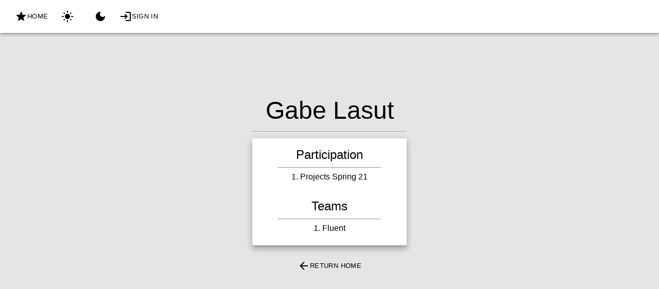

--- FILE ---
content_type: text/css; charset=utf-8
request_url: https://leadership.acmutd.co/_next/static/css/fec0c536eb2391ca.css
body_size: 491
content:
*{box-sizing:border-box}:root{--fg:#000;--bg:#fff;--accent:rgba(0,0,0,.1)}[data-theme=dark]{--fg:#fff;--bg:#000;--accent:hsla(0,0%,100%,.1)}body,html{padding:0;margin:0}body{min-height:100vh;font-family:-apple-system,BlinkMacSystemFont,Segoe UI,Roboto,Oxygen,Ubuntu,Cantarell,Fira Sans,Droid Sans,Helvetica Neue,sans-serif;background:var(--accent);color:var(--fg);display:flex;align-items:center;justify-content:center;text-align:center}a{text-decoration:none}.MuiButton-label,.MuiButton-text{color:var(--fg)!important}.MuiFilledInput-root{background-color:var(--accent)!important}.MuiCard-root{background-color:var(--bg)}.MuiInput-root,.MuiOutlinedInput-root{color:var(--fg)}.MuiInput-root:after,.MuiInput-root:before{color:var(--fg);border-bottom:1px solid var(--fg)!important}.MuiInputLabel-root{color:var(--fg)!important}.MuiOutlinedInput-notchedOutline{border-color:var(--fg)!important}.MuiAutocomplete-option,.MuiIconButton-root{color:var(--fg)}.MuiCardActions-root,.MuiCardContent-root,.MuiPaper-root,.MuiToolbar-root{background-color:var(--bg)}.MuiTypography-root{color:var(--fg)}#linkedin{display:flex;align-items:center;justify-content:center;transition:color .15s;cursor:pointer}#linkedin div{height:1em;line-height:1.25em;font-size:.375em;font-weight:700;margin-left:5px}#linkedin:hover{color:#0072b1}#nprogress{--primary-color:#c800ff;pointer-events:none;position:fixed;z-index:9999}@-webkit-keyframes random{15%{background:red}30%{background:#ff0}45%{background:green}60%{background:blue}}@keyframes random{15%{background:red}30%{background:#ff0}45%{background:green}60%{background:blue}}#nprogress .bar{background:var(--primary-color);position:fixed;z-index:1031;top:0;left:0;width:100%;height:4px;-webkit-animation:random 5s infinite;animation:random 5s infinite}#nprogress .peg{display:block;position:absolute;right:0;width:100px;height:100%;box-shadow:0 0 10px var(--primary-color),0 0 5px var(--primary-color);opacity:1;transform:rotate(3deg) translateY(-4px)}#nprogress .spinner{display:block;position:fixed;z-index:1031;top:15px;right:15px}#nprogress .spinner-icon{width:18px;height:18px;box-sizing:border-box;border-bottom:2px solid transparent;border-right:2px solid transparent;border-top:2px solid transparent;border-top-color:var(--primary-color);border-left:2px solid transparent;border-left-color:var(--primary-color);border-radius:50%;-webkit-animation:nprogress-spinner .4s linear infinite;animation:nprogress-spinner .4s linear infinite}.nprogress-custom-parent{overflow:hidden;position:relative}.nprogress-custom-parent #nprogress .bar,.nprogress-custom-parent #nprogress .spinner{position:absolute}@-webkit-keyframes nprogress-spinner{0%{-webkit-transform:rotate(0deg)}to{-webkit-transform:rotate(1turn)}}@keyframes nprogress-spinner{0%{transform:rotate(0deg)}to{transform:rotate(1turn)}}

--- FILE ---
content_type: application/javascript; charset=utf-8
request_url: https://leadership.acmutd.co/_next/static/E__GOORHf5NIlcdiBGwnr/_buildManifest.js
body_size: 205
content:
self.__BUILD_MANIFEST=function(s,e,a,t,c,n,i,u){return{__rewrites:{beforeFiles:[],afterFiles:[],fallback:[]},"/":[s,a,"static/chunks/pages/index-7979d7d45b499e4b.js"],"/_error":["static/chunks/pages/_error-1995526792b513b2.js"],"/admin":[c,n,s,e,a,i,"static/chunks/935-c454485878f72dcf.js",u,"static/chunks/pages/admin-b14f02405140785e.js"],"/event":[s,a,t,"static/chunks/pages/event-7fb872c07c350733.js"],"/event/[username]":[c,n,s,e,i,u,"static/chunks/pages/event/[username]-9c6a7d3488b7fa3f.js"],"/participant":[s,a,t,"static/chunks/pages/participant-82a3054aae8ddb21.js"],"/participant/[username]":[s,e,"static/chunks/pages/participant/[username]-c16428c2001e8cee.js"],"/profile":[s,a,t,"static/chunks/pages/profile-313d1e6816c45dd1.js"],"/profile/[username]":[c,n,s,e,i,u,"static/chunks/pages/profile/[username]-e049435578cb563c.js"],"/settings":[s,e,"static/chunks/pages/settings-2d8f4e884b314962.js"],"/shoutout":[s,e,"static/chunks/pages/shoutout-25d983d3dac87fc3.js"],"/team":[s,a,t,"static/chunks/pages/team-19c5fa2068628c1f.js"],"/team/[username]":[s,e,"static/chunks/pages/team/[username]-3a0290018c35c013.js"],"/timeline":["static/chunks/75fc9c18-9881522b69bd8a4f.js",s,"static/chunks/6-0b5bacd7402c99de.js","static/css/561f584253fa69d4.css","static/chunks/pages/timeline-affc3a67c36a8b67.js"],sortedPages:["/","/_app","/_error","/admin","/event","/event/[username]","/participant","/participant/[username]","/profile","/profile/[username]","/settings","/shoutout","/team","/team/[username]","/timeline"]}}("static/chunks/635-f7343471ede69df3.js","static/chunks/133-3593caef628f1114.js","static/chunks/165-bfa332919dcec574.js","static/chunks/122-d2758b4d2319e852.js","static/chunks/484bcb1e-2b1cef59c31703ae.js","static/chunks/52066749-bee7fdf36d68d519.js","static/chunks/31-ba1637480eb32eb3.js","static/chunks/864-3cb654e6fc835ff3.js"),self.__BUILD_MANIFEST_CB&&self.__BUILD_MANIFEST_CB();

--- FILE ---
content_type: application/javascript; charset=utf-8
request_url: https://leadership.acmutd.co/_next/static/chunks/pages/participant/%5Busername%5D-c16428c2001e8cee.js
body_size: 1844
content:
(self.webpackChunk_N_E=self.webpackChunk_N_E||[]).push([[213],{1023:function(e,n,r){"use strict";var i=r(5318);n.Z=void 0;var t=i(r(4938)),a=r(5893),s=(0,t.default)((0,a.jsx)("path",{d:"M20 11H7.83l5.59-5.59L12 4l-8 8 8 8 1.41-1.41L7.83 13H20v-2z"}),"ArrowBack");n.Z=s},3923:function(e,n,r){(window.__NEXT_P=window.__NEXT_P||[]).push(["/participant/[username]",function(){return r(5558)}])},9878:function(e,n,r){"use strict";r.d(n,{Z:function(){return o}});var i=r(5893),t=r(5861),a=r(6242),s=r(4267);function o(e){var n=e.accolades;return(0,i.jsx)(a.Z,{raised:!0,style:{margin:12,minWidth:300,maxWidth:400,marginLeft:"auto",marginRight:"auto"},children:(0,i.jsxs)(s.Z,{children:[(0,i.jsx)(t.Z,{style:{margin:12},variant:"h5",component:"div",children:"Accolades"}),(0,i.jsx)("hr",{style:{maxWidth:200}}),n.map((function(e,n){return(0,i.jsxs)(t.Z,{style:{marginTop:8,maxWidth:300,marginLeft:"auto",marginRight:"auto"},variant:"inherit",component:"div",children:[n+1,". ",e]},n)}))]})})}},3280:function(e,n,r){"use strict";r.d(n,{Z:function(){return w}});var i=r(5893),t=r(6040),a=r(8366),s=r(9078),o=r(6646),c=r(9485),l=r(3540),d=r(4229),h=r(4957),u=r(2293),m=r(2049),f=r(3321),p=r(7033),x=r(155),j=r(5861),v=r(8633),g=r(425),Z=r(1664),y=r(7294);function b(e,n,r){return n in e?Object.defineProperty(e,n,{value:r,enumerable:!0,configurable:!0,writable:!0}):e[n]=r,e}function P(e){for(var n=1;n<arguments.length;n++){var r=null!=arguments[n]?arguments[n]:{},i=Object.keys(r);"function"===typeof Object.getOwnPropertySymbols&&(i=i.concat(Object.getOwnPropertySymbols(r).filter((function(e){return Object.getOwnPropertyDescriptor(r,e).enumerable})))),i.forEach((function(n){b(e,n,r[n])}))}return e}function w(e){var n=e.session,r=e.filter,b=void 0!==r&&r,w=e.roleArray,_=void 0===w?[]:w,k=e.onRoleChange,T=void 0===k?function(e){}:k,C=e.search,L=void 0!==C&&C,S=e.officerArray,z=void 0===S?[]:S,O=e.onSearchChange,H=void 0===O?function(e){}:O,R=(0,g.F)(),W=(R.theme,R.setTheme);return(0,i.jsx)(y.Fragment,{children:(0,i.jsx)(u.Z,{style:{marginBottom:12},children:(0,i.jsxs)(x.Z,{children:[(0,i.jsx)(Z.default,{href:"/",passHref:!0,children:(0,i.jsxs)(f.Z,{size:"small",children:[(0,i.jsx)(h.Z,{}),(0,i.jsx)(j.Z,{variant:"inherit",component:"div",children:"Home"})]})}),(0,i.jsxs)(y.Fragment,{children:[(0,i.jsx)(f.Z,{onClick:function(){return W("light")},size:"small",children:(0,i.jsx)(o.Z,{})}),(0,i.jsx)(f.Z,{onClick:function(){return W("dark")},size:"small",children:(0,i.jsx)(s.Z,{})})]}),L&&(0,i.jsx)(m.Z,{disablePortal:!0,style:{marginLeft:30,marginTop:-15},id:"combo-box",options:z,sx:{width:150},renderInput:function(e){return(0,i.jsx)(p.Z,P({},e,{label:"Search",variant:"standard"}))},onInputChange:function(e,n){H(n)}}),b&&(0,i.jsx)(m.Z,{disablePortal:!0,style:{marginLeft:30,marginTop:-15,marginRight:30},id:"combo-box",options:_,sx:{width:300},renderInput:function(e){return(0,i.jsx)(p.Z,P({},e,{label:"Role",variant:"standard"}))},onChange:function(e,n){T(n)}}),n?(0,i.jsxs)(f.Z,{onClick:function(){return(0,v.w7)()},size:"small",children:[(0,i.jsx)(l.Z,{}),(0,i.jsx)(j.Z,{variant:"inherit",component:"div",children:"Sign Out"})]}):(0,i.jsxs)(f.Z,{onClick:function(){return(0,v.zB)("google")},size:"small",children:[(0,i.jsx)(c.Z,{}),(0,i.jsx)(j.Z,{variant:"inherit",component:"div",children:"Sign In"})]}),n&&(0,i.jsxs)(y.Fragment,{children:[(0,i.jsx)(Z.default,{href:"/admin",passHref:!0,children:(0,i.jsxs)(f.Z,{size:"small",style:{marginLeft:8},children:[(0,i.jsx)(t.Z,{}),(0,i.jsx)(j.Z,{variant:"inherit",component:"div",children:"Admin"})]})}),(0,i.jsx)(Z.default,{href:"/api/graphql",passHref:!0,children:(0,i.jsxs)(f.Z,{size:"small",style:{marginLeft:8},children:[(0,i.jsx)(a.Z,{}),(0,i.jsx)(j.Z,{variant:"inherit",component:"div",children:"API"})]})}),(0,i.jsx)(Z.default,{href:"/settings",passHref:!0,children:(0,i.jsxs)(f.Z,{size:"small",style:{marginLeft:8},children:[(0,i.jsx)(d.Z,{}),(0,i.jsx)(j.Z,{variant:"inherit",component:"div",children:"Settings"})]})})]})]})})})}},5558:function(e,n,r){"use strict";r.r(n),r.d(n,{__N_SSP:function(){return y},default:function(){return b}});var i=r(4051),t=r.n(i),a=r(5893),s=r(1023),o=r(3321),c=r(6242),l=r(4267),d=r(7948),h=r(5861),u=r(9669),m=r.n(u),f=r(9008),p=r(1664),x=r(1163),j=r(7294),v=r(9878),g=r(3280);function Z(e,n,r,i,t,a,s){try{var o=e[a](s),c=o.value}catch(l){return void r(l)}o.done?n(c):Promise.resolve(c).then(i,t)}var y=!0;function b(e){var n=e.data,r=e.session,i=(0,j.useState)("You're the best! Thanks for being awesome!"),u=i[0],y=(i[1],(0,x.useRouter)());!function(){var e,i=(e=t().mark((function e(){var i;return t().wrap((function(e){for(;;)switch(e.prev=e.next){case 0:return i={sender_name:r.user.name,sender_email:r.user.email,to:r.user.email,receiver_name:n.name,accolade:u,user_id:n.id,collection:"participants"},e.next=3,Promise.all([m().post(y.basePath+"/api/email",i,{}),m().post(y.basePath+"/api/slack",i,{}),m().post(y.basePath+"/api/accolade",i,{})]);case 3:y.reload();case 4:case"end":return e.stop()}}),e)})),function(){var n=this,r=arguments;return new Promise((function(i,t){var a=e.apply(n,r);function s(e){Z(a,i,t,s,o,"next",e)}function o(e){Z(a,i,t,s,o,"throw",e)}s(void 0)}))})}();return(0,a.jsxs)(j.Fragment,{children:[(0,a.jsxs)(f.default,{children:[(0,a.jsxs)("title",{children:["Membership: ",n.name," | ACM Leadership"]}),(0,a.jsx)("meta",{property:"og:title",content:"Membership: ".concat(n.name," | ACM Leadership")},"title")]}),(0,a.jsxs)(d.Z,{maxWidth:"lg",children:[(0,a.jsx)(g.Z,{session:r}),(0,a.jsx)(h.Z,{style:{margin:12},variant:"h3",component:"div",children:n.name}),(0,a.jsx)("hr",{}),(0,a.jsxs)(c.Z,{raised:!0,style:{margin:12,minWidth:300,maxWidth:400,marginLeft:"auto",marginRight:"auto"},children:[(0,a.jsxs)(l.Z,{children:[(0,a.jsx)(h.Z,{variant:"h5",component:"div",children:"Participation"}),(0,a.jsx)("hr",{style:{maxWidth:200}}),n.participation.filter((function(e){return"TIP"!==e&&"Projects"!==e&&"Research"!==e})).map((function(e){return("TIP"===e.split(" ")[0]?"Technical Interview Prep":e.split(" ")[0])+" "+e.split(" ")[1].replace("F","Fall ").replace("S","Spring ")})).map((function(e,n){return(0,a.jsxs)(h.Z,{variant:"inherit",component:"div",style:{marginTop:8},children:[" ",n+1,". ",e]},n)}))]}),n.teams&&(0,a.jsxs)(l.Z,{children:[(0,a.jsx)(h.Z,{variant:"h5",component:"div",children:"Teams"}),(0,a.jsx)("hr",{style:{maxWidth:200}}),n.teams.map((function(e,n){return(0,a.jsx)(p.default,{href:"/team/".concat(e.id),passHref:!0,children:(0,a.jsx)("a",{children:(0,a.jsxs)(h.Z,{variant:"inherit",component:"div",style:{marginTop:8},children:[" ",n+1,". ",e.name]},n)})})}))]})]}),n.accolades.length>0?(0,a.jsx)(v.Z,{accolades:n.accolades}):(0,a.jsx)("div",{}),(0,a.jsx)(p.default,{href:"/participant",passHref:!0,children:(0,a.jsxs)(o.Z,{style:{margin:12},size:"small",children:[(0,a.jsx)(s.Z,{})," Return Home"]})})]})]})}}},function(e){e.O(0,[635,133,774,888,179],(function(){return n=3923,e(e.s=n);var n}));var n=e.O();_N_E=n}]);

--- FILE ---
content_type: application/javascript; charset=utf-8
request_url: https://leadership.acmutd.co/_next/static/chunks/pages/_app-4d2372c1ae5eb1cb.js
body_size: 10315
content:
(self.webpackChunk_N_E=self.webpackChunk_N_E||[]).push([[888],{7228:function(e){e.exports=function(e,t){(null==t||t>e.length)&&(t=e.length);for(var n=0,r=new Array(t);n<t;n++)r[n]=e[n];return r},e.exports.__esModule=!0,e.exports.default=e.exports},2858:function(e){e.exports=function(e){if(Array.isArray(e))return e},e.exports.__esModule=!0,e.exports.default=e.exports},8926:function(e){function t(e,t,n,r,o,i,a){try{var s=e[i](a),u=s.value}catch(c){return void n(c)}s.done?t(u):Promise.resolve(u).then(r,o)}e.exports=function(e){return function(){var n=this,r=arguments;return new Promise((function(o,i){var a=e.apply(n,r);function s(e){t(a,o,i,s,u,"next",e)}function u(e){t(a,o,i,s,u,"throw",e)}s(void 0)}))}},e.exports.__esModule=!0,e.exports.default=e.exports},9713:function(e){e.exports=function(e,t,n){return t in e?Object.defineProperty(e,t,{value:n,enumerable:!0,configurable:!0,writable:!0}):e[t]=n,e},e.exports.__esModule=!0,e.exports.default=e.exports},5318:function(e){e.exports=function(e){return e&&e.__esModule?e:{default:e}},e.exports.__esModule=!0,e.exports.default=e.exports},3884:function(e){e.exports=function(e,t){var n=null==e?null:"undefined"!==typeof Symbol&&e[Symbol.iterator]||e["@@iterator"];if(null!=n){var r,o,i=[],a=!0,s=!1;try{for(n=n.call(e);!(a=(r=n.next()).done)&&(i.push(r.value),!t||i.length!==t);a=!0);}catch(u){s=!0,o=u}finally{try{a||null==n.return||n.return()}finally{if(s)throw o}}return i}},e.exports.__esModule=!0,e.exports.default=e.exports},521:function(e){e.exports=function(){throw new TypeError("Invalid attempt to destructure non-iterable instance.\nIn order to be iterable, non-array objects must have a [Symbol.iterator]() method.")},e.exports.__esModule=!0,e.exports.default=e.exports},3038:function(e,t,n){var r=n(2858),o=n(3884),i=n(379),a=n(521);e.exports=function(e,t){return r(e)||o(e,t)||i(e,t)||a()},e.exports.__esModule=!0,e.exports.default=e.exports},8:function(e){function t(n){return e.exports=t="function"==typeof Symbol&&"symbol"==typeof Symbol.iterator?function(e){return typeof e}:function(e){return e&&"function"==typeof Symbol&&e.constructor===Symbol&&e!==Symbol.prototype?"symbol":typeof e},e.exports.__esModule=!0,e.exports.default=e.exports,t(n)}e.exports=t,e.exports.__esModule=!0,e.exports.default=e.exports},379:function(e,t,n){var r=n(7228);e.exports=function(e,t){if(e){if("string"===typeof e)return r(e,t);var n=Object.prototype.toString.call(e).slice(8,-1);return"Object"===n&&e.constructor&&(n=e.constructor.name),"Map"===n||"Set"===n?Array.from(e):"Arguments"===n||/^(?:Ui|I)nt(?:8|16|32)(?:Clamped)?Array$/.test(n)?r(e,t):void 0}},e.exports.__esModule=!0,e.exports.default=e.exports},7757:function(e,t,n){e.exports=n(5666)},8633:function(e,t,n){"use strict";var r=n(3454),o=n(5318),i=n(8);t.zB=L,t.w7=j,t.zt=C;var a=o(n(7757)),s=o(n(9713)),u=o(n(8926)),c=o(n(3038)),l=n(7294),f=function(e,t){if(!t&&e&&e.__esModule)return e;if(null===e||"object"!==i(e)&&"function"!==typeof e)return{default:e};var n=p(t);if(n&&n.has(e))return n.get(e);var r={},o=Object.defineProperty&&Object.getOwnPropertyDescriptor;for(var a in e)if("default"!==a&&Object.prototype.hasOwnProperty.call(e,a)){var s=o?Object.getOwnPropertyDescriptor(e,a):null;s&&(s.get||s.set)?Object.defineProperty(r,a,s):r[a]=e[a]}r.default=e,n&&n.set(e,r);return r}(n(8016)),d=o(n(5831));function p(e){if("function"!==typeof WeakMap)return null;var t=new WeakMap,n=new WeakMap;return(p=function(e){return e?n:t})(e)}function h(e,t){var n=Object.keys(e);if(Object.getOwnPropertySymbols){var r=Object.getOwnPropertySymbols(e);t&&(r=r.filter((function(t){return Object.getOwnPropertyDescriptor(e,t).enumerable}))),n.push.apply(n,r)}return n}function v(e){for(var t=1;t<arguments.length;t++){var n=null!=arguments[t]?arguments[t]:{};t%2?h(Object(n),!0).forEach((function(t){(0,s.default)(e,t,n[t])})):Object.getOwnPropertyDescriptors?Object.defineProperties(e,Object.getOwnPropertyDescriptors(n)):h(Object(n)).forEach((function(t){Object.defineProperty(e,t,Object.getOwnPropertyDescriptor(n,t))}))}return e}var m={baseUrl:(0,d.default)(r.env.NEXTAUTH_URL||r.env.VERCEL_URL).baseUrl,basePath:(0,d.default)(r.env.NEXTAUTH_URL).basePath,baseUrlServer:(0,d.default)(r.env.NEXTAUTH_URL_INTERNAL||r.env.NEXTAUTH_URL||r.env.VERCEL_URL).baseUrl,basePathServer:(0,d.default)(r.env.NEXTAUTH_URL_INTERNAL||r.env.NEXTAUTH_URL).basePath,keepAlive:0,clientMaxAge:0,_clientLastSync:0,_clientSyncTimer:null,_eventListenersAdded:!1,_clientSession:void 0,_getSession:function(){}},y=(0,f.proxyLogger)(f.default,m.basePath),g=function(){var e=arguments.length>0&&void 0!==arguments[0]?arguments[0]:"nextauth.message";return{receive:function(t){"undefined"!==typeof window&&window.addEventListener("storage",function(){var n=(0,u.default)(a.default.mark((function n(r){var o;return a.default.wrap((function(n){for(;;)switch(n.prev=n.next){case 0:if(r.key===e){n.next=2;break}return n.abrupt("return");case 2:if("session"===(null===(o=JSON.parse(r.newValue))||void 0===o?void 0:o.event)&&null!==o&&void 0!==o&&o.data){n.next=5;break}return n.abrupt("return");case 5:t(o);case 6:case"end":return n.stop()}}),n)})));return function(e){return n.apply(this,arguments)}}())},post:function(t){"undefined"!==typeof localStorage&&localStorage.setItem(e,JSON.stringify(v(v({},t),{},{timestamp:$()})))}}}();"undefined"===typeof window||m._eventListenersAdded||(m._eventListenersAdded=!0,g.receive((function(){return m._getSession({event:"storage"})})),document.addEventListener("visibilitychange",(function(){!document.hidden&&m._getSession({event:"visibilitychange"})}),!1));var b=(0,l.createContext)();function w(e){var t=(0,l.useContext)(b);return t||function(e){var t=(0,l.useState)(e),n=(0,c.default)(t,2),r=n[0],o=n[1],i=(0,l.useState)(!r),s=(0,c.default)(i,2),f=s[0],d=s[1];return(0,l.useEffect)((function(){m._getSession=(0,u.default)(a.default.mark((function e(){var t,n,r,i,s,u,c,l,f,p,h=arguments;return a.default.wrap((function(e){for(;;)switch(e.prev=e.next){case 0:if(t=h.length>0&&void 0!==h[0]?h[0]:{},n=t.event,r=void 0===n?null:n,e.prev=1,i=null!==r,s="storage"===r,u=m.clientMaxAge,c=parseInt(m._clientLastSync),l=$(),f=m._clientSession,s||void 0===f){e.next=19;break}if(0!==u||!0===i){e.next=13;break}return e.abrupt("return");case 13:if(!(u>0&&null===f)){e.next=17;break}return e.abrupt("return");case 17:if(!(u>0&&l<c+u)){e.next=19;break}return e.abrupt("return");case 19:return void 0===f&&(m._clientSession=null),m._clientLastSync=$(),e.next=23,x({triggerEvent:!s});case 23:p=e.sent,m._clientSession=p,o(p),d(!1),e.next=33;break;case 29:e.prev=29,e.t0=e.catch(1),y.error("CLIENT_USE_SESSION_ERROR",e.t0),d(!1);case 33:case"end":return e.stop()}}),e,null,[[1,29]])}))),m._getSession()})),[r,f]}(e)}function x(e){return _.apply(this,arguments)}function _(){return(_=(0,u.default)(a.default.mark((function e(t){var n,r;return a.default.wrap((function(e){for(;;)switch(e.prev=e.next){case 0:return e.next=2,N("session",t);case 2:return r=e.sent,(null===(n=null===t||void 0===t?void 0:t.triggerEvent)||void 0===n||n)&&g.post({event:"session",data:{trigger:"getSession"}}),e.abrupt("return",r);case 5:case"end":return e.stop()}}),e)})))).apply(this,arguments)}function S(e){return T.apply(this,arguments)}function T(){return(T=(0,u.default)(a.default.mark((function e(t){var n;return a.default.wrap((function(e){for(;;)switch(e.prev=e.next){case 0:return e.next=2,N("csrf",t);case 2:if(e.t1=n=e.sent,e.t0=null===e.t1,e.t0){e.next=6;break}e.t0=void 0===n;case 6:if(!e.t0){e.next=10;break}e.t2=void 0,e.next=11;break;case 10:e.t2=n.csrfToken;case 11:return e.abrupt("return",e.t2);case 12:case"end":return e.stop()}}),e)})))).apply(this,arguments)}function k(){return E.apply(this,arguments)}function E(){return(E=(0,u.default)(a.default.mark((function e(){return a.default.wrap((function(e){for(;;)switch(e.prev=e.next){case 0:return e.next=2,N("providers");case 2:return e.abrupt("return",e.sent);case 3:case"end":return e.stop()}}),e)})))).apply(this,arguments)}function L(e){return O.apply(this,arguments)}function O(){return O=(0,u.default)(a.default.mark((function e(t){var n,r,o,i,s,u,c,l,f,d,p,h,y,g,b,w,x,_,T=arguments;return a.default.wrap((function(e){for(;;)switch(e.prev=e.next){case 0:return n=T.length>1&&void 0!==T[1]?T[1]:{},r=T.length>2&&void 0!==T[2]?T[2]:{},o=n.callbackUrl,i=void 0===o?window.location.href:o,s=n.redirect,u=void 0===s||s,c=M(),e.next=6,k();case 6:if(l=e.sent){e.next=9;break}return e.abrupt("return",window.location.replace("".concat(c,"/error")));case 9:if(t in l){e.next=11;break}return e.abrupt("return",window.location.replace("".concat(c,"/signin?callbackUrl=").concat(encodeURIComponent(i))));case 11:return f="credentials"===l[t].type,d="email"===l[t].type,p=f||d,h=f?"".concat(c,"/callback/").concat(t):"".concat(c,"/signin/").concat(t),y="".concat(h,"?").concat(new URLSearchParams(r)),e.t0=fetch,e.t1=y,e.t2={"Content-Type":"application/x-www-form-urlencoded"},e.t3=URLSearchParams,e.t4=v,e.t5=v({},n),e.t6={},e.next=25,S();case 25:return e.t7=e.sent,e.t8=i,e.t9={csrfToken:e.t7,callbackUrl:e.t8,json:!0},e.t10=(0,e.t4)(e.t5,e.t6,e.t9),e.t11=new e.t3(e.t10),e.t12={method:"post",headers:e.t2,body:e.t11},e.next=33,(0,e.t0)(e.t1,e.t12);case 33:return g=e.sent,e.next=36,g.json();case 36:if(b=e.sent,!u&&p){e.next=42;break}return x=null!==(w=b.url)&&void 0!==w?w:i,window.location.replace(x),x.includes("#")&&window.location.reload(),e.abrupt("return");case 42:if(_=new URL(b.url).searchParams.get("error"),!g.ok){e.next=46;break}return e.next=46,m._getSession({event:"storage"});case 46:return e.abrupt("return",{error:_,status:g.status,ok:g.ok,url:_?null:b.url});case 47:case"end":return e.stop()}}),e)}))),O.apply(this,arguments)}function j(){return P.apply(this,arguments)}function P(){return P=(0,u.default)(a.default.mark((function e(){var t,n,r,o,i,s,u,c,l,f,d,p=arguments;return a.default.wrap((function(e){for(;;)switch(e.prev=e.next){case 0:return t=p.length>0&&void 0!==p[0]?p[0]:{},n=t.callbackUrl,r=void 0===n?window.location.href:n,o=t.redirect,i=void 0===o||o,s=M(),e.t0={"Content-Type":"application/x-www-form-urlencoded"},e.t1=URLSearchParams,e.next=7,S();case 7:return e.t2=e.sent,e.t3=r,e.t4={csrfToken:e.t2,callbackUrl:e.t3,json:!0},e.t5=new e.t1(e.t4),u={method:"post",headers:e.t0,body:e.t5},e.next=14,fetch("".concat(s,"/signout"),u);case 14:return c=e.sent,e.next=17,c.json();case 17:if(l=e.sent,g.post({event:"session",data:{trigger:"signout"}}),!i){e.next=24;break}return d=null!==(f=l.url)&&void 0!==f?f:r,window.location.replace(d),d.includes("#")&&window.location.reload(),e.abrupt("return");case 24:return e.next=26,m._getSession({event:"storage"});case 26:return e.abrupt("return",l);case 27:case"end":return e.stop()}}),e)}))),P.apply(this,arguments)}function U(){var e=arguments.length>0&&void 0!==arguments[0]?arguments[0]:{},t=e.baseUrl,n=e.basePath,r=e.clientMaxAge,o=e.keepAlive;if(t&&(m.baseUrl=t),n&&(m.basePath=n),r&&(m.clientMaxAge=r),o){if(m.keepAlive=o,"undefined"===typeof window)return;null!==m._clientSyncTimer&&clearTimeout(m._clientSyncTimer),m._clientSyncTimer=setTimeout((0,u.default)(a.default.mark((function e(){return a.default.wrap((function(e){for(;;)switch(e.prev=e.next){case 0:if(m._clientSession){e.next=2;break}return e.abrupt("return");case 2:return e.next=4,m._getSession({event:"timer"});case 4:case"end":return e.stop()}}),e)}))),1e3*o)}}function C(e){var t=e.children,n=e.session;return U(e.options),(0,l.createElement)(b.Provider,{value:w(n)},t)}function N(e){return R.apply(this,arguments)}function R(){return R=(0,u.default)(a.default.mark((function e(t){var n,r,o,i,s,u,c,l,f=arguments;return a.default.wrap((function(e){for(;;)switch(e.prev=e.next){case 0:return n=f.length>1&&void 0!==f[1]?f[1]:{},r=n.ctx,o=n.req,i=void 0===o?null===r||void 0===r?void 0:r.req:o,e.prev=1,e.next=4,M();case 4:return s=e.sent,u=i?{headers:{cookie:i.headers.cookie}}:{},e.next=8,fetch("".concat(s,"/").concat(t),u);case 8:return c=e.sent,e.next=11,c.json();case 11:if(l=e.sent,c.ok){e.next=14;break}throw l;case 14:return e.abrupt("return",Object.keys(l).length>0?l:null);case 17:return e.prev=17,e.t0=e.catch(1),y.error("CLIENT_FETCH_ERROR",t,e.t0),e.abrupt("return",null);case 21:case"end":return e.stop()}}),e,null,[[1,17]])}))),R.apply(this,arguments)}function M(){return"undefined"===typeof window?(r.env.NEXTAUTH_URL||y.warn("NEXTAUTH_URL","NEXTAUTH_URL environment variable not set"),"".concat(m.baseUrlServer).concat(m.basePathServer)):m.basePath}function $(){return Math.floor(Date.now()/1e3)}},8016:function(e,t,n){"use strict";var r=n(3454);Object.defineProperty(t,"__esModule",{value:!0}),t.setLogger=function(e={}){e.error&&(o.error=e.error);e.warn&&(o.warn=e.warn);e.debug&&(o.debug=e.debug)},t.proxyLogger=function(e=o,t){try{if("undefined"===typeof window)return e;const n={};for(const r in e)n[r]=(e,...n)=>{o[r](e,...n);const i=`${t}/_log`,a=new URLSearchParams({level:r,code:e,message:JSON.stringify(n.map((e=>e instanceof Error?{name:e.name,message:e.message,stack:e.stack}:e)))});return navigator.sendBeacon?navigator.sendBeacon(i,a):fetch(i,{method:"POST",headers:{"Content-Type":"application/json"},body:a})};return n}catch(n){return o}},t.default=void 0;const o={error(e,...t){console.error(`[next-auth][error][${e.toLowerCase()}]`,`\nhttps://next-auth.js.org/errors#${e.toLowerCase()}`,...t)},warn(e,...t){console.warn(`[next-auth][warn][${e.toLowerCase()}]`,`\nhttps://next-auth.js.org/warnings#${e.toLowerCase()}`,...t)},debug(e,...t){var n,o;null!==(n=r)&&void 0!==r&&null!==(o=n.env)&&void 0!==o&&o._NEXTAUTH_DEBUG&&console.log(`[next-auth][debug][${e.toLowerCase()}]`,...t)}};var i=o;t.default=i},5831:function(e,t){"use strict";Object.defineProperty(t,"__esModule",{value:!0}),t.default=function(e){const t="http://localhost:3000",n="/api/auth";e||(e=`${t}/api/auth`);const r=e.startsWith("http:")?"http":"https";e=e.replace(/^https?:\/\//,"").replace(/\/$/,"");const[o,...i]=e.split("/"),a=o?`${r}://${o}`:t,s=i.length>0?`/${i.join("/")}`:n;return{baseUrl:a,basePath:s}}},425:function(e,t,n){"use strict";n.d(t,{f:function(){return c},F:function(){return a}});var r=n(7294),o=n(9008);const i=(0,r.createContext)({setTheme:e=>{},themes:[]}),a=()=>(0,r.useContext)(i),s=["light","dark"],u="(prefers-color-scheme: dark)",c=({forcedTheme:e,disableTransitionOnChange:t=!1,enableSystem:n=!0,enableColorScheme:o=!0,storageKey:a="theme",themes:c=["light","dark"],defaultTheme:h=(n?"system":"light"),attribute:v="data-theme",value:m,children:y})=>{const[g,b]=(0,r.useState)((()=>f(a,h))),[w,x]=(0,r.useState)((()=>f(a))),_=m?Object.values(m):c,S=(0,r.useCallback)((t=>{const n=p(t);x(n),"system"!==g||e||k(n,!1)}),[g,e]),T=(0,r.useRef)(S);T.current=S;const k=(0,r.useCallback)(((e,r=!0,o=!0)=>{let i=(null==m?void 0:m[e])||e;const s=t&&o?d():null;if(r)try{localStorage.setItem(a,e)}catch(e){}if("system"===e&&n){const e=p();i=(null==m?void 0:m[e])||e}if(o){const e=document.documentElement;"class"===v?(e.classList.remove(..._),e.classList.add(i)):e.setAttribute(v,i),null==s||s()}}),[]);(0,r.useEffect)((()=>{const e=function(){return T.current(...[].slice.call(arguments))},t=window.matchMedia(u);return t.addListener(e),e(t),()=>t.removeListener(e)}),[]);const E=(0,r.useCallback)((t=>{e?k(t,!0,!1):k(t),b(t)}),[e]);return(0,r.useEffect)((()=>{const e=e=>{e.key===a&&E(e.newValue||h)};return window.addEventListener("storage",e),()=>window.removeEventListener("storage",e)}),[E]),(0,r.useEffect)((()=>{if(!o)return;let t=e&&s.includes(e)?e:g&&s.includes(g)?g:"system"===g&&w||null;document.documentElement.style.setProperty("color-scheme",t)}),[o,g,w,e]),r.createElement(i.Provider,{value:{theme:g,setTheme:E,forcedTheme:e,resolvedTheme:"system"===g?w:g,themes:n?[...c,"system"]:c,systemTheme:n?w:void 0}},r.createElement(l,{forcedTheme:e,storageKey:a,attribute:v,value:m,enableSystem:n,defaultTheme:h,attrs:_}),y)},l=(0,r.memo)((({forcedTheme:e,storageKey:t,attribute:n,enableSystem:i,defaultTheme:a,value:s,attrs:c})=>{const l="class"===n?`var d=document.documentElement.classList;d.remove(${c.map((e=>`'${e}'`)).join(",")});`:"var d=document.documentElement;",f=(e,t)=>{e=(null==s?void 0:s[e])||e;const r=t?e:`'${e}'`;return"class"===n?`d.add(${r})`:`d.setAttribute('${n}', ${r})`},d="system"===a;return r.createElement(o.default,null,r.createElement("script",e?{key:"next-themes-script",dangerouslySetInnerHTML:{__html:`!function(){${l}${f(e)}}()`}}:i?{key:"next-themes-script",dangerouslySetInnerHTML:{__html:`!function(){try {${l}var e=localStorage.getItem('${t}');${d?"":f(a)+";"}if("system"===e||(!e&&${d})){var t="${u}",m=window.matchMedia(t);m.media!==t||m.matches?${f("dark")}:${f("light")}}else if(e) ${s?`var x=${JSON.stringify(s)};`:""}${f(s?"x[e]":"e",!0)}}catch(e){}}()`}}:{key:"next-themes-script",dangerouslySetInnerHTML:{__html:`!function(){try{${l}var e=localStorage.getItem("${t}");if(e){${s?`var x=${JSON.stringify(s)};`:""}${f(s?"x[e]":"e",!0)}}else{${f(a)};}}catch(t){}}();`}}))}),((e,t)=>e.forcedTheme===t.forcedTheme)),f=(e,t)=>{if("undefined"==typeof window)return;let n;try{n=localStorage.getItem(e)||void 0}catch(e){}return n||t},d=()=>{const e=document.createElement("style");return e.appendChild(document.createTextNode("*{-webkit-transition:none!important;-moz-transition:none!important;-o-transition:none!important;-ms-transition:none!important;transition:none!important}")),document.head.appendChild(e),()=>{window.getComputedStyle(document.body),setTimeout((()=>{document.head.removeChild(e)}),1)}},p=e=>(e||(e=window.matchMedia(u)),e.matches?"dark":"light")},3454:function(e,t,n){"use strict";var r,o;e.exports=(null===(r=n.g.process)||void 0===r?void 0:r.env)&&"object"===typeof(null===(o=n.g.process)||void 0===o?void 0:o.env)?n.g.process:n(7663)},6363:function(e,t,n){(window.__NEXT_P=window.__NEXT_P||[]).push(["/_app",function(){return n(3847)}])},3847:function(e,t,n){"use strict";n.r(t),n.d(t,{default:function(){return f}});var r=n(5893),o=n(8633),i=n(425),a=(n(632),n(4865)),s=n.n(a),u=n(1163);n(7973);function c(e,t,n){return t in e?Object.defineProperty(e,t,{value:n,enumerable:!0,configurable:!0,writable:!0}):e[t]=n,e}function l(e){for(var t=1;t<arguments.length;t++){var n=null!=arguments[t]?arguments[t]:{},r=Object.keys(n);"function"===typeof Object.getOwnPropertySymbols&&(r=r.concat(Object.getOwnPropertySymbols(n).filter((function(e){return Object.getOwnPropertyDescriptor(n,e).enumerable})))),r.forEach((function(t){c(e,t,n[t])}))}return e}function f(e){var t=e.Component,n=e.pageProps;return(0,r.jsx)(o.zt,{session:n.session,children:(0,r.jsx)(i.f,{defaultTheme:"system",children:(0,r.jsx)(t,l({},n))})})}u.Router.events.on("routeChangeStart",s().start),u.Router.events.on("routeChangeError",s().done),u.Router.events.on("routeChangeComplete",s().done)},632:function(){},7973:function(){},7663:function(e){!function(){var t={162:function(e){var t,n,r=e.exports={};function o(){throw new Error("setTimeout has not been defined")}function i(){throw new Error("clearTimeout has not been defined")}function a(e){if(t===setTimeout)return setTimeout(e,0);if((t===o||!t)&&setTimeout)return t=setTimeout,setTimeout(e,0);try{return t(e,0)}catch(r){try{return t.call(null,e,0)}catch(r){return t.call(this,e,0)}}}!function(){try{t="function"===typeof setTimeout?setTimeout:o}catch(e){t=o}try{n="function"===typeof clearTimeout?clearTimeout:i}catch(e){n=i}}();var s,u=[],c=!1,l=-1;function f(){c&&s&&(c=!1,s.length?u=s.concat(u):l=-1,u.length&&d())}function d(){if(!c){var e=a(f);c=!0;for(var t=u.length;t;){for(s=u,u=[];++l<t;)s&&s[l].run();l=-1,t=u.length}s=null,c=!1,function(e){if(n===clearTimeout)return clearTimeout(e);if((n===i||!n)&&clearTimeout)return n=clearTimeout,clearTimeout(e);try{n(e)}catch(t){try{return n.call(null,e)}catch(t){return n.call(this,e)}}}(e)}}function p(e,t){this.fun=e,this.array=t}function h(){}r.nextTick=function(e){var t=new Array(arguments.length-1);if(arguments.length>1)for(var n=1;n<arguments.length;n++)t[n-1]=arguments[n];u.push(new p(e,t)),1!==u.length||c||a(d)},p.prototype.run=function(){this.fun.apply(null,this.array)},r.title="browser",r.browser=!0,r.env={},r.argv=[],r.version="",r.versions={},r.on=h,r.addListener=h,r.once=h,r.off=h,r.removeListener=h,r.removeAllListeners=h,r.emit=h,r.prependListener=h,r.prependOnceListener=h,r.listeners=function(e){return[]},r.binding=function(e){throw new Error("process.binding is not supported")},r.cwd=function(){return"/"},r.chdir=function(e){throw new Error("process.chdir is not supported")},r.umask=function(){return 0}}},n={};function r(e){var o=n[e];if(void 0!==o)return o.exports;var i=n[e]={exports:{}},a=!0;try{t[e](i,i.exports,r),a=!1}finally{a&&delete n[e]}return i.exports}r.ab="//";var o=r(162);e.exports=o}()},9008:function(e,t,n){e.exports=n(3121)},1163:function(e,t,n){e.exports=n(880)},4865:function(e,t,n){var r,o;r=function(){var e={version:"0.2.0"},t=e.settings={minimum:.08,easing:"ease",positionUsing:"",speed:200,trickle:!0,trickleRate:.02,trickleSpeed:800,showSpinner:!0,barSelector:'[role="bar"]',spinnerSelector:'[role="spinner"]',parent:"body",template:'<div class="bar" role="bar"><div class="peg"></div></div><div class="spinner" role="spinner"><div class="spinner-icon"></div></div>'};function n(e,t,n){return e<t?t:e>n?n:e}function r(e){return 100*(-1+e)}function o(e,n,o){var i;return(i="translate3d"===t.positionUsing?{transform:"translate3d("+r(e)+"%,0,0)"}:"translate"===t.positionUsing?{transform:"translate("+r(e)+"%,0)"}:{"margin-left":r(e)+"%"}).transition="all "+n+"ms "+o,i}e.configure=function(e){var n,r;for(n in e)void 0!==(r=e[n])&&e.hasOwnProperty(n)&&(t[n]=r);return this},e.status=null,e.set=function(r){var s=e.isStarted();r=n(r,t.minimum,1),e.status=1===r?null:r;var u=e.render(!s),c=u.querySelector(t.barSelector),l=t.speed,f=t.easing;return u.offsetWidth,i((function(n){""===t.positionUsing&&(t.positionUsing=e.getPositioningCSS()),a(c,o(r,l,f)),1===r?(a(u,{transition:"none",opacity:1}),u.offsetWidth,setTimeout((function(){a(u,{transition:"all "+l+"ms linear",opacity:0}),setTimeout((function(){e.remove(),n()}),l)}),l)):setTimeout(n,l)})),this},e.isStarted=function(){return"number"===typeof e.status},e.start=function(){e.status||e.set(0);var n=function(){setTimeout((function(){e.status&&(e.trickle(),n())}),t.trickleSpeed)};return t.trickle&&n(),this},e.done=function(t){return t||e.status?e.inc(.3+.5*Math.random()).set(1):this},e.inc=function(t){var r=e.status;return r?("number"!==typeof t&&(t=(1-r)*n(Math.random()*r,.1,.95)),r=n(r+t,0,.994),e.set(r)):e.start()},e.trickle=function(){return e.inc(Math.random()*t.trickleRate)},function(){var t=0,n=0;e.promise=function(r){return r&&"resolved"!==r.state()?(0===n&&e.start(),t++,n++,r.always((function(){0===--n?(t=0,e.done()):e.set((t-n)/t)})),this):this}}(),e.render=function(n){if(e.isRendered())return document.getElementById("nprogress");u(document.documentElement,"nprogress-busy");var o=document.createElement("div");o.id="nprogress",o.innerHTML=t.template;var i,s=o.querySelector(t.barSelector),c=n?"-100":r(e.status||0),l=document.querySelector(t.parent);return a(s,{transition:"all 0 linear",transform:"translate3d("+c+"%,0,0)"}),t.showSpinner||(i=o.querySelector(t.spinnerSelector))&&f(i),l!=document.body&&u(l,"nprogress-custom-parent"),l.appendChild(o),o},e.remove=function(){c(document.documentElement,"nprogress-busy"),c(document.querySelector(t.parent),"nprogress-custom-parent");var e=document.getElementById("nprogress");e&&f(e)},e.isRendered=function(){return!!document.getElementById("nprogress")},e.getPositioningCSS=function(){var e=document.body.style,t="WebkitTransform"in e?"Webkit":"MozTransform"in e?"Moz":"msTransform"in e?"ms":"OTransform"in e?"O":"";return t+"Perspective"in e?"translate3d":t+"Transform"in e?"translate":"margin"};var i=function(){var e=[];function t(){var n=e.shift();n&&n(t)}return function(n){e.push(n),1==e.length&&t()}}(),a=function(){var e=["Webkit","O","Moz","ms"],t={};function n(e){return e.replace(/^-ms-/,"ms-").replace(/-([\da-z])/gi,(function(e,t){return t.toUpperCase()}))}function r(t){var n=document.body.style;if(t in n)return t;for(var r,o=e.length,i=t.charAt(0).toUpperCase()+t.slice(1);o--;)if((r=e[o]+i)in n)return r;return t}function o(e){return e=n(e),t[e]||(t[e]=r(e))}function i(e,t,n){t=o(t),e.style[t]=n}return function(e,t){var n,r,o=arguments;if(2==o.length)for(n in t)void 0!==(r=t[n])&&t.hasOwnProperty(n)&&i(e,n,r);else i(e,o[1],o[2])}}();function s(e,t){return("string"==typeof e?e:l(e)).indexOf(" "+t+" ")>=0}function u(e,t){var n=l(e),r=n+t;s(n,t)||(e.className=r.substring(1))}function c(e,t){var n,r=l(e);s(e,t)&&(n=r.replace(" "+t+" "," "),e.className=n.substring(1,n.length-1))}function l(e){return(" "+(e.className||"")+" ").replace(/\s+/gi," ")}function f(e){e&&e.parentNode&&e.parentNode.removeChild(e)}return e},void 0===(o="function"===typeof r?r.call(t,n,t,e):r)||(e.exports=o)},5666:function(e){var t=function(e){"use strict";var t,n=Object.prototype,r=n.hasOwnProperty,o="function"===typeof Symbol?Symbol:{},i=o.iterator||"@@iterator",a=o.asyncIterator||"@@asyncIterator",s=o.toStringTag||"@@toStringTag";function u(e,t,n){return Object.defineProperty(e,t,{value:n,enumerable:!0,configurable:!0,writable:!0}),e[t]}try{u({},"")}catch(U){u=function(e,t,n){return e[t]=n}}function c(e,t,n,r){var o=t&&t.prototype instanceof m?t:m,i=Object.create(o.prototype),a=new O(r||[]);return i._invoke=function(e,t,n){var r=f;return function(o,i){if(r===p)throw new Error("Generator is already running");if(r===h){if("throw"===o)throw i;return P()}for(n.method=o,n.arg=i;;){var a=n.delegate;if(a){var s=k(a,n);if(s){if(s===v)continue;return s}}if("next"===n.method)n.sent=n._sent=n.arg;else if("throw"===n.method){if(r===f)throw r=h,n.arg;n.dispatchException(n.arg)}else"return"===n.method&&n.abrupt("return",n.arg);r=p;var u=l(e,t,n);if("normal"===u.type){if(r=n.done?h:d,u.arg===v)continue;return{value:u.arg,done:n.done}}"throw"===u.type&&(r=h,n.method="throw",n.arg=u.arg)}}}(e,n,a),i}function l(e,t,n){try{return{type:"normal",arg:e.call(t,n)}}catch(U){return{type:"throw",arg:U}}}e.wrap=c;var f="suspendedStart",d="suspendedYield",p="executing",h="completed",v={};function m(){}function y(){}function g(){}var b={};u(b,i,(function(){return this}));var w=Object.getPrototypeOf,x=w&&w(w(j([])));x&&x!==n&&r.call(x,i)&&(b=x);var _=g.prototype=m.prototype=Object.create(b);function S(e){["next","throw","return"].forEach((function(t){u(e,t,(function(e){return this._invoke(t,e)}))}))}function T(e,t){function n(o,i,a,s){var u=l(e[o],e,i);if("throw"!==u.type){var c=u.arg,f=c.value;return f&&"object"===typeof f&&r.call(f,"__await")?t.resolve(f.__await).then((function(e){n("next",e,a,s)}),(function(e){n("throw",e,a,s)})):t.resolve(f).then((function(e){c.value=e,a(c)}),(function(e){return n("throw",e,a,s)}))}s(u.arg)}var o;this._invoke=function(e,r){function i(){return new t((function(t,o){n(e,r,t,o)}))}return o=o?o.then(i,i):i()}}function k(e,n){var r=e.iterator[n.method];if(r===t){if(n.delegate=null,"throw"===n.method){if(e.iterator.return&&(n.method="return",n.arg=t,k(e,n),"throw"===n.method))return v;n.method="throw",n.arg=new TypeError("The iterator does not provide a 'throw' method")}return v}var o=l(r,e.iterator,n.arg);if("throw"===o.type)return n.method="throw",n.arg=o.arg,n.delegate=null,v;var i=o.arg;return i?i.done?(n[e.resultName]=i.value,n.next=e.nextLoc,"return"!==n.method&&(n.method="next",n.arg=t),n.delegate=null,v):i:(n.method="throw",n.arg=new TypeError("iterator result is not an object"),n.delegate=null,v)}function E(e){var t={tryLoc:e[0]};1 in e&&(t.catchLoc=e[1]),2 in e&&(t.finallyLoc=e[2],t.afterLoc=e[3]),this.tryEntries.push(t)}function L(e){var t=e.completion||{};t.type="normal",delete t.arg,e.completion=t}function O(e){this.tryEntries=[{tryLoc:"root"}],e.forEach(E,this),this.reset(!0)}function j(e){if(e){var n=e[i];if(n)return n.call(e);if("function"===typeof e.next)return e;if(!isNaN(e.length)){var o=-1,a=function n(){for(;++o<e.length;)if(r.call(e,o))return n.value=e[o],n.done=!1,n;return n.value=t,n.done=!0,n};return a.next=a}}return{next:P}}function P(){return{value:t,done:!0}}return y.prototype=g,u(_,"constructor",g),u(g,"constructor",y),y.displayName=u(g,s,"GeneratorFunction"),e.isGeneratorFunction=function(e){var t="function"===typeof e&&e.constructor;return!!t&&(t===y||"GeneratorFunction"===(t.displayName||t.name))},e.mark=function(e){return Object.setPrototypeOf?Object.setPrototypeOf(e,g):(e.__proto__=g,u(e,s,"GeneratorFunction")),e.prototype=Object.create(_),e},e.awrap=function(e){return{__await:e}},S(T.prototype),u(T.prototype,a,(function(){return this})),e.AsyncIterator=T,e.async=function(t,n,r,o,i){void 0===i&&(i=Promise);var a=new T(c(t,n,r,o),i);return e.isGeneratorFunction(n)?a:a.next().then((function(e){return e.done?e.value:a.next()}))},S(_),u(_,s,"Generator"),u(_,i,(function(){return this})),u(_,"toString",(function(){return"[object Generator]"})),e.keys=function(e){var t=[];for(var n in e)t.push(n);return t.reverse(),function n(){for(;t.length;){var r=t.pop();if(r in e)return n.value=r,n.done=!1,n}return n.done=!0,n}},e.values=j,O.prototype={constructor:O,reset:function(e){if(this.prev=0,this.next=0,this.sent=this._sent=t,this.done=!1,this.delegate=null,this.method="next",this.arg=t,this.tryEntries.forEach(L),!e)for(var n in this)"t"===n.charAt(0)&&r.call(this,n)&&!isNaN(+n.slice(1))&&(this[n]=t)},stop:function(){this.done=!0;var e=this.tryEntries[0].completion;if("throw"===e.type)throw e.arg;return this.rval},dispatchException:function(e){if(this.done)throw e;var n=this;function o(r,o){return s.type="throw",s.arg=e,n.next=r,o&&(n.method="next",n.arg=t),!!o}for(var i=this.tryEntries.length-1;i>=0;--i){var a=this.tryEntries[i],s=a.completion;if("root"===a.tryLoc)return o("end");if(a.tryLoc<=this.prev){var u=r.call(a,"catchLoc"),c=r.call(a,"finallyLoc");if(u&&c){if(this.prev<a.catchLoc)return o(a.catchLoc,!0);if(this.prev<a.finallyLoc)return o(a.finallyLoc)}else if(u){if(this.prev<a.catchLoc)return o(a.catchLoc,!0)}else{if(!c)throw new Error("try statement without catch or finally");if(this.prev<a.finallyLoc)return o(a.finallyLoc)}}}},abrupt:function(e,t){for(var n=this.tryEntries.length-1;n>=0;--n){var o=this.tryEntries[n];if(o.tryLoc<=this.prev&&r.call(o,"finallyLoc")&&this.prev<o.finallyLoc){var i=o;break}}i&&("break"===e||"continue"===e)&&i.tryLoc<=t&&t<=i.finallyLoc&&(i=null);var a=i?i.completion:{};return a.type=e,a.arg=t,i?(this.method="next",this.next=i.finallyLoc,v):this.complete(a)},complete:function(e,t){if("throw"===e.type)throw e.arg;return"break"===e.type||"continue"===e.type?this.next=e.arg:"return"===e.type?(this.rval=this.arg=e.arg,this.method="return",this.next="end"):"normal"===e.type&&t&&(this.next=t),v},finish:function(e){for(var t=this.tryEntries.length-1;t>=0;--t){var n=this.tryEntries[t];if(n.finallyLoc===e)return this.complete(n.completion,n.afterLoc),L(n),v}},catch:function(e){for(var t=this.tryEntries.length-1;t>=0;--t){var n=this.tryEntries[t];if(n.tryLoc===e){var r=n.completion;if("throw"===r.type){var o=r.arg;L(n)}return o}}throw new Error("illegal catch attempt")},delegateYield:function(e,n,r){return this.delegate={iterator:j(e),resultName:n,nextLoc:r},"next"===this.method&&(this.arg=t),v}},e}(e.exports);try{regeneratorRuntime=t}catch(n){"object"===typeof globalThis?globalThis.regeneratorRuntime=t:Function("r","regeneratorRuntime = r")(t)}}},function(e){var t=function(t){return e(e.s=t)};e.O(0,[774,179],(function(){return t(6363),t(880)}));var n=e.O();_N_E=n}]);

--- FILE ---
content_type: application/javascript; charset=utf-8
request_url: https://leadership.acmutd.co/_next/static/chunks/pages/index-7979d7d45b499e4b.js
body_size: 1786
content:
(self.webpackChunk_N_E=self.webpackChunk_N_E||[]).push([[405],{3619:function(e,n,r){"use strict";var t=r(5318);n.Z=void 0;var i=t(r(4938)),s=r(5893),o=(0,i.default)((0,s.jsx)("path",{d:"m12 4-1.41 1.41L16.17 11H4v2h12.17l-5.58 5.59L12 20l8-8z"}),"ArrowForward");n.Z=o},6242:function(e,n,r){"use strict";r.d(n,{Z:function(){return Z}});var t=r(7462),i=r(3366),s=r(7294),o=r(6010),a=r(7192),l=r(2151),c=r(7623),d=r(5113),u=r(8979);function h(e){return(0,u.Z)("MuiCard",e)}(0,r(6087).Z)("MuiCard",["root"]);var f=r(5893);const m=["className","raised"],x=(0,l.ZP)(d.Z,{name:"MuiCard",slot:"Root",overridesResolver:(e,n)=>n.root})((()=>({overflow:"hidden"})));var Z=s.forwardRef((function(e,n){const r=(0,c.Z)({props:e,name:"MuiCard"}),{className:s,raised:l=!1}=r,d=(0,i.Z)(r,m),u=(0,t.Z)({},r,{raised:l}),Z=(e=>{const{classes:n}=e;return(0,a.Z)({root:["root"]},h,n)})(u);return(0,f.jsx)(x,(0,t.Z)({className:(0,o.Z)(Z.root,s),elevation:l?8:void 0,ref:n,ownerState:u},d))}))},4267:function(e,n,r){"use strict";r.d(n,{Z:function(){return x}});var t=r(7462),i=r(3366),s=r(7294),o=r(6010),a=r(7192),l=r(2151),c=r(7623),d=r(8979);function u(e){return(0,d.Z)("MuiCardContent",e)}(0,r(6087).Z)("MuiCardContent",["root"]);var h=r(5893);const f=["className","component"],m=(0,l.ZP)("div",{name:"MuiCardContent",slot:"Root",overridesResolver:(e,n)=>n.root})((()=>({padding:16,"&:last-child":{paddingBottom:24}})));var x=s.forwardRef((function(e,n){const r=(0,c.Z)({props:e,name:"MuiCardContent"}),{className:s,component:l="div"}=r,d=(0,i.Z)(r,f),x=(0,t.Z)({},r,{component:l}),Z=(e=>{const{classes:n}=e;return(0,a.Z)({root:["root"]},u,n)})(x);return(0,h.jsx)(m,(0,t.Z)({as:l,className:(0,o.Z)(Z.root,s),ownerState:x,ref:n},d))}))},5301:function(e,n,r){(window.__NEXT_P=window.__NEXT_P||[]).push(["/",function(){return r(1262)}])},3280:function(e,n,r){"use strict";r.d(n,{Z:function(){return y}});var t=r(5893),i=r(6040),s=r(8366),o=r(9078),a=r(6646),l=r(9485),c=r(3540),d=r(4229),u=r(4957),h=r(2293),f=r(2049),m=r(3321),x=r(7033),Z=r(155),p=r(5861),j=r(8633),v=r(425),g=r(1664),C=r(7294);function w(e,n,r){return n in e?Object.defineProperty(e,n,{value:r,enumerable:!0,configurable:!0,writable:!0}):e[n]=r,e}function b(e){for(var n=1;n<arguments.length;n++){var r=null!=arguments[n]?arguments[n]:{},t=Object.keys(r);"function"===typeof Object.getOwnPropertySymbols&&(t=t.concat(Object.getOwnPropertySymbols(r).filter((function(e){return Object.getOwnPropertyDescriptor(r,e).enumerable})))),t.forEach((function(n){w(e,n,r[n])}))}return e}function y(e){var n=e.session,r=e.filter,w=void 0!==r&&r,y=e.roleArray,P=void 0===y?[]:y,_=e.onRoleChange,M=void 0===_?function(e){}:_,N=e.search,O=void 0!==N&&N,z=e.officerArray,S=void 0===z?[]:z,k=e.onSearchChange,L=void 0===k?function(e){}:k,A=(0,v.F)(),H=(A.theme,A.setTheme);return(0,t.jsx)(C.Fragment,{children:(0,t.jsx)(h.Z,{style:{marginBottom:12},children:(0,t.jsxs)(Z.Z,{children:[(0,t.jsx)(g.default,{href:"/",passHref:!0,children:(0,t.jsxs)(m.Z,{size:"small",children:[(0,t.jsx)(u.Z,{}),(0,t.jsx)(p.Z,{variant:"inherit",component:"div",children:"Home"})]})}),(0,t.jsxs)(C.Fragment,{children:[(0,t.jsx)(m.Z,{onClick:function(){return H("light")},size:"small",children:(0,t.jsx)(a.Z,{})}),(0,t.jsx)(m.Z,{onClick:function(){return H("dark")},size:"small",children:(0,t.jsx)(o.Z,{})})]}),O&&(0,t.jsx)(f.Z,{disablePortal:!0,style:{marginLeft:30,marginTop:-15},id:"combo-box",options:S,sx:{width:150},renderInput:function(e){return(0,t.jsx)(x.Z,b({},e,{label:"Search",variant:"standard"}))},onInputChange:function(e,n){L(n)}}),w&&(0,t.jsx)(f.Z,{disablePortal:!0,style:{marginLeft:30,marginTop:-15,marginRight:30},id:"combo-box",options:P,sx:{width:300},renderInput:function(e){return(0,t.jsx)(x.Z,b({},e,{label:"Role",variant:"standard"}))},onChange:function(e,n){M(n)}}),n?(0,t.jsxs)(m.Z,{onClick:function(){return(0,j.w7)()},size:"small",children:[(0,t.jsx)(c.Z,{}),(0,t.jsx)(p.Z,{variant:"inherit",component:"div",children:"Sign Out"})]}):(0,t.jsxs)(m.Z,{onClick:function(){return(0,j.zB)("google")},size:"small",children:[(0,t.jsx)(l.Z,{}),(0,t.jsx)(p.Z,{variant:"inherit",component:"div",children:"Sign In"})]}),n&&(0,t.jsxs)(C.Fragment,{children:[(0,t.jsx)(g.default,{href:"/admin",passHref:!0,children:(0,t.jsxs)(m.Z,{size:"small",style:{marginLeft:8},children:[(0,t.jsx)(i.Z,{}),(0,t.jsx)(p.Z,{variant:"inherit",component:"div",children:"Admin"})]})}),(0,t.jsx)(g.default,{href:"/api/graphql",passHref:!0,children:(0,t.jsxs)(m.Z,{size:"small",style:{marginLeft:8},children:[(0,t.jsx)(s.Z,{}),(0,t.jsx)(p.Z,{variant:"inherit",component:"div",children:"API"})]})}),(0,t.jsx)(g.default,{href:"/settings",passHref:!0,children:(0,t.jsxs)(m.Z,{size:"small",style:{marginLeft:8},children:[(0,t.jsx)(d.Z,{}),(0,t.jsx)(p.Z,{variant:"inherit",component:"div",children:"Settings"})]})})]})]})})})}},1262:function(e,n,r){"use strict";r.r(n),r.d(n,{__N_SSP:function(){return p},default:function(){return j}});var t=r(5893),i=r(7948),s=r(6886),o=r(9008),a=r(7294),l=r(3280),c=r(3619),d=r(3321),u=r(6242),h=r(2023),f=r(4267),m=r(5861),x=r(1664);function Z(e){var n=e.header,r=e.text,i=e.path;return(0,t.jsx)(s.ZP,{item:!0,xs:12,md:6,lg:4,style:{margin:"auto",width:300},children:(0,t.jsxs)(u.Z,{raised:!0,children:[(0,t.jsxs)(f.Z,{children:[(0,t.jsx)(m.Z,{variant:"h5",component:"div",style:{marginBottom:24},children:n}),(0,t.jsx)(m.Z,{variant:"body2",component:"div",children:r})]}),(0,t.jsx)(h.Z,{children:(0,t.jsx)(x.default,{href:i,passHref:!0,children:(0,t.jsxs)(d.Z,{color:"inherit",size:"small",children:["View ",(0,t.jsx)(c.Z,{})]})})})]})})}var p=!0;function j(e){var n=e.session,r=[{header:"Leadership",text:"View all ACM Officers!",path:"/profile"},{header:"Membership",text:"View all ACM Members!",path:"/participant"},{header:"Programs",text:"View all our programs!",path:"/team"},{header:"Events",text:"View all our events!",path:"/event"}].map((function(e,n){return(0,t.jsx)(Z,{header:e.header,text:e.text,path:e.path})}));return(0,t.jsxs)(a.Fragment,{children:[(0,t.jsxs)(o.default,{children:[(0,t.jsx)("title",{children:"Home | ACM Leadership"}),(0,t.jsx)("meta",{property:"og:title",content:"Home | ACM Leadership"},"title")]}),(0,t.jsxs)(i.Z,{maxWidth:"lg",children:[(0,t.jsx)(l.Z,{session:n}),(0,t.jsx)(s.ZP,{container:!0,alignItems:"center",justifyContent:"center",spacing:5,marginTop:4,children:r})]})]})}}},function(e){e.O(0,[635,165,774,888,179],(function(){return n=5301,e(e.s=n);var n}));var n=e.O();_N_E=n}]);

--- FILE ---
content_type: application/javascript; charset=utf-8
request_url: https://leadership.acmutd.co/_next/static/chunks/pages/team/%5Busername%5D-3a0290018c35c013.js
body_size: 1987
content:
(self.webpackChunk_N_E=self.webpackChunk_N_E||[]).push([[951],{1023:function(e,n,r){"use strict";var i=r(5318);n.Z=void 0;var t=i(r(4938)),a=r(5893),s=(0,t.default)((0,a.jsx)("path",{d:"M20 11H7.83l5.59-5.59L12 4l-8 8 8 8 1.41-1.41L7.83 13H20v-2z"}),"ArrowBack");n.Z=s},4774:function(e,n,r){(window.__NEXT_P=window.__NEXT_P||[]).push(["/team/[username]",function(){return r(4496)}])},9878:function(e,n,r){"use strict";r.d(n,{Z:function(){return o}});var i=r(5893),t=r(5861),a=r(6242),s=r(4267);function o(e){var n=e.accolades;return(0,i.jsx)(a.Z,{raised:!0,style:{margin:12,minWidth:300,maxWidth:400,marginLeft:"auto",marginRight:"auto"},children:(0,i.jsxs)(s.Z,{children:[(0,i.jsx)(t.Z,{style:{margin:12},variant:"h5",component:"div",children:"Accolades"}),(0,i.jsx)("hr",{style:{maxWidth:200}}),n.map((function(e,n){return(0,i.jsxs)(t.Z,{style:{marginTop:8,maxWidth:300,marginLeft:"auto",marginRight:"auto"},variant:"inherit",component:"div",children:[n+1,". ",e]},n)}))]})})}},3280:function(e,n,r){"use strict";r.d(n,{Z:function(){return P}});var i=r(5893),t=r(6040),a=r(8366),s=r(9078),o=r(6646),c=r(9485),l=r(3540),d=r(4229),h=r(4957),u=r(2293),m=r(2049),f=r(3321),x=r(7033),p=r(155),j=r(5861),v=r(8633),g=r(425),Z=r(1664),y=r(7294);function b(e,n,r){return n in e?Object.defineProperty(e,n,{value:r,enumerable:!0,configurable:!0,writable:!0}):e[n]=r,e}function w(e){for(var n=1;n<arguments.length;n++){var r=null!=arguments[n]?arguments[n]:{},i=Object.keys(r);"function"===typeof Object.getOwnPropertySymbols&&(i=i.concat(Object.getOwnPropertySymbols(r).filter((function(e){return Object.getOwnPropertyDescriptor(r,e).enumerable})))),i.forEach((function(n){b(e,n,r[n])}))}return e}function P(e){var n=e.session,r=e.filter,b=void 0!==r&&r,P=e.roleArray,_=void 0===P?[]:P,k=e.onRoleChange,T=void 0===k?function(e){}:k,C=e.search,L=void 0!==C&&C,O=e.officerArray,S=void 0===O?[]:O,z=e.onSearchChange,H=void 0===z?function(e){}:z,W=(0,g.F)(),A=(W.theme,W.setTheme);return(0,i.jsx)(y.Fragment,{children:(0,i.jsx)(u.Z,{style:{marginBottom:12},children:(0,i.jsxs)(p.Z,{children:[(0,i.jsx)(Z.default,{href:"/",passHref:!0,children:(0,i.jsxs)(f.Z,{size:"small",children:[(0,i.jsx)(h.Z,{}),(0,i.jsx)(j.Z,{variant:"inherit",component:"div",children:"Home"})]})}),(0,i.jsxs)(y.Fragment,{children:[(0,i.jsx)(f.Z,{onClick:function(){return A("light")},size:"small",children:(0,i.jsx)(o.Z,{})}),(0,i.jsx)(f.Z,{onClick:function(){return A("dark")},size:"small",children:(0,i.jsx)(s.Z,{})})]}),L&&(0,i.jsx)(m.Z,{disablePortal:!0,style:{marginLeft:30,marginTop:-15},id:"combo-box",options:S,sx:{width:150},renderInput:function(e){return(0,i.jsx)(x.Z,w({},e,{label:"Search",variant:"standard"}))},onInputChange:function(e,n){H(n)}}),b&&(0,i.jsx)(m.Z,{disablePortal:!0,style:{marginLeft:30,marginTop:-15,marginRight:30},id:"combo-box",options:_,sx:{width:300},renderInput:function(e){return(0,i.jsx)(x.Z,w({},e,{label:"Role",variant:"standard"}))},onChange:function(e,n){T(n)}}),n?(0,i.jsxs)(f.Z,{onClick:function(){return(0,v.w7)()},size:"small",children:[(0,i.jsx)(l.Z,{}),(0,i.jsx)(j.Z,{variant:"inherit",component:"div",children:"Sign Out"})]}):(0,i.jsxs)(f.Z,{onClick:function(){return(0,v.zB)("google")},size:"small",children:[(0,i.jsx)(c.Z,{}),(0,i.jsx)(j.Z,{variant:"inherit",component:"div",children:"Sign In"})]}),n&&(0,i.jsxs)(y.Fragment,{children:[(0,i.jsx)(Z.default,{href:"/admin",passHref:!0,children:(0,i.jsxs)(f.Z,{size:"small",style:{marginLeft:8},children:[(0,i.jsx)(t.Z,{}),(0,i.jsx)(j.Z,{variant:"inherit",component:"div",children:"Admin"})]})}),(0,i.jsx)(Z.default,{href:"/api/graphql",passHref:!0,children:(0,i.jsxs)(f.Z,{size:"small",style:{marginLeft:8},children:[(0,i.jsx)(a.Z,{}),(0,i.jsx)(j.Z,{variant:"inherit",component:"div",children:"API"})]})}),(0,i.jsx)(Z.default,{href:"/settings",passHref:!0,children:(0,i.jsxs)(f.Z,{size:"small",style:{marginLeft:8},children:[(0,i.jsx)(d.Z,{}),(0,i.jsx)(j.Z,{variant:"inherit",component:"div",children:"Settings"})]})})]})]})})})}},4496:function(e,n,r){"use strict";r.r(n),r.d(n,{__N_SSP:function(){return y},default:function(){return b}});var i=r(4051),t=r.n(i),a=r(5893),s=r(1023),o=r(3321),c=r(6242),l=r(4267),d=r(7948),h=r(5861),u=r(9669),m=r.n(u),f=r(9008),x=r(1664),p=r(1163),j=r(7294),v=r(9878),g=r(3280);function Z(e,n,r,i,t,a,s){try{var o=e[a](s),c=o.value}catch(l){return void r(l)}o.done?n(c):Promise.resolve(c).then(i,t)}var y=!0;function b(e){var n=e.data,r=e.session,i=(0,j.useState)("You're the best! Thanks for being awesome!"),u=i[0],y=(i[1],(0,p.useRouter)());!function(){var e,i=(e=t().mark((function e(){var i,a;return t().wrap((function(e){for(;;)switch(e.prev=e.next){case 0:i=0;case 1:if(!(i<n.participants.length)){e.next=8;break}return a={sender_name:r.user.name,sender_email:r.user.email,to:r.user.email,receiver_name:n.participants[i].name,accolade:u,user_id:n.id,collection:"teams"},e.next=5,Promise.all([m().post(y.basePath+"/api/email",a,{}),m().post(y.basePath+"/api/slack",a,{}),m().post(y.basePath+"/api/accolade",a,{})]);case 5:i++,e.next=1;break;case 8:y.reload();case 9:case"end":return e.stop()}}),e)})),function(){var n=this,r=arguments;return new Promise((function(i,t){var a=e.apply(n,r);function s(e){Z(a,i,t,s,o,"next",e)}function o(e){Z(a,i,t,s,o,"throw",e)}s(void 0)}))})}();return(0,a.jsxs)(j.Fragment,{children:[(0,a.jsxs)(f.default,{children:[(0,a.jsxs)("title",{children:["Programs: ",n.name," | ACM Leadership"]}),(0,a.jsx)("meta",{property:"og:title",content:"Programs: ".concat(n.name," | ACM Leadership")},"title")]}),(0,a.jsxs)(d.Z,{maxWidth:"lg",children:[(0,a.jsx)(g.Z,{session:r}),(0,a.jsxs)("div",{style:{paddingTop:90},children:[(0,a.jsx)(h.Z,{style:{margin:12},variant:"h3",component:"div",children:n.name}),(0,a.jsx)(h.Z,{variant:"inherit",component:"div",children:n.tags.filter((function(e,n){return 2===e.split(" ").length})).map((function(e,n){return("TIP"===e.split(" ")[0]?"Technical Interview Prep":e.split(" ")[0])+" "+e.split(" ")[1].replace("F","Fall ").replace("S","Spring ")}))[0]}),(0,a.jsx)("hr",{}),(0,a.jsx)(c.Z,{raised:!0,style:{margin:12,minWidth:300,maxWidth:400,marginLeft:"auto",marginRight:"auto"},children:(0,a.jsxs)(l.Z,{children:[(0,a.jsx)(h.Z,{variant:"h5",component:"div",children:"Team Members"}),(0,a.jsx)("hr",{style:{maxWidth:200}}),n.participants.map((function(e,n){return(0,a.jsx)(x.default,{href:"/participant/".concat(e.id),passHref:!0,children:(0,a.jsx)("a",{children:(0,a.jsxs)(h.Z,{variant:"inherit",component:"div",style:{marginTop:8},children:[n+1,". ",e.name]},n)})})})),(0,a.jsx)(h.Z,{variant:"h5",component:"div",style:{marginTop:20},children:"Officer"}),(0,a.jsx)("hr",{style:{maxWidth:200}}),(0,a.jsx)(x.default,{href:"/profile/".concat(n.officer.id),passHref:!0,children:(0,a.jsx)("a",{children:(0,a.jsx)(h.Z,{variant:"inherit",component:"div",style:{marginTop:8},children:n.officer.name})})})]})}),n.accolades.length>0?(0,a.jsx)(v.Z,{accolades:n.accolades}):(0,a.jsx)("div",{}),(0,a.jsx)(x.default,{href:"/team",passHref:!0,children:(0,a.jsxs)(o.Z,{style:{margin:12},size:"small",children:[(0,a.jsx)(s.Z,{})," Return Home"]})})]})]})]})}}},function(e){e.O(0,[635,133,774,888,179],(function(){return n=4774,e(e.s=n);var n}));var n=e.O();_N_E=n}]);

--- FILE ---
content_type: application/javascript; charset=utf-8
request_url: https://leadership.acmutd.co/_next/static/chunks/122-d2758b4d2319e852.js
body_size: 3614
content:
"use strict";(self.webpackChunk_N_E=self.webpackChunk_N_E||[]).push([[122],{3619:function(e,o,t){var r=t(5318);o.Z=void 0;var n=r(t(4938)),a=t(5893),i=(0,n.default)((0,a.jsx)("path",{d:"m12 4-1.41 1.41L16.17 11H4v2h12.17l-5.58 5.59L12 20l8-8z"}),"ArrowForward");o.Z=i},1528:function(e,o,t){t.d(o,{Z:function(){return f}});var r=t(7462),n=t(3366),a=t(7294),i=(t(9864),t(6010)),s=t(7192),p=t(2151),l=t(7623),c=t(8979);function u(e){return(0,c.Z)("MuiBottomNavigation",e)}(0,t(6087).Z)("MuiBottomNavigation",["root"]);var m=t(5893);const d=["children","className","component","onChange","showLabels","value"],h=(0,p.ZP)("div",{name:"MuiBottomNavigation",slot:"Root",overridesResolver:(e,o)=>o.root})((({theme:e})=>({display:"flex",justifyContent:"center",height:56,backgroundColor:e.palette.background.paper})));var f=a.forwardRef((function(e,o){const t=(0,l.Z)({props:e,name:"MuiBottomNavigation"}),{children:p,className:c,component:f="div",onChange:v,showLabels:Z=!1,value:g}=t,w=(0,n.Z)(t,d),b=(0,r.Z)({},t,{component:f,showLabels:Z}),T=(e=>{const{classes:o}=e;return(0,s.Z)({root:["root"]},u,o)})(b);return(0,m.jsx)(h,(0,r.Z)({as:f,className:(0,i.Z)(T.root,c),ref:o,ownerState:b},w,{children:a.Children.map(p,((e,o)=>{if(!a.isValidElement(e))return null;const t=void 0===e.props.value?o:e.props.value;return a.cloneElement(e,{selected:t===g,showLabel:void 0!==e.props.showLabel?e.props.showLabel:Z,value:t,onChange:v})}))}))}))},6242:function(e,o,t){t.d(o,{Z:function(){return v}});var r=t(7462),n=t(3366),a=t(7294),i=t(6010),s=t(7192),p=t(2151),l=t(7623),c=t(5113),u=t(8979);function m(e){return(0,u.Z)("MuiCard",e)}(0,t(6087).Z)("MuiCard",["root"]);var d=t(5893);const h=["className","raised"],f=(0,p.ZP)(c.Z,{name:"MuiCard",slot:"Root",overridesResolver:(e,o)=>o.root})((()=>({overflow:"hidden"})));var v=a.forwardRef((function(e,o){const t=(0,l.Z)({props:e,name:"MuiCard"}),{className:a,raised:p=!1}=t,c=(0,n.Z)(t,h),u=(0,r.Z)({},t,{raised:p}),v=(e=>{const{classes:o}=e;return(0,s.Z)({root:["root"]},m,o)})(u);return(0,d.jsx)(f,(0,r.Z)({className:(0,i.Z)(v.root,a),elevation:p?8:void 0,ref:o,ownerState:u},c))}))},4267:function(e,o,t){t.d(o,{Z:function(){return f}});var r=t(7462),n=t(3366),a=t(7294),i=t(6010),s=t(7192),p=t(2151),l=t(7623),c=t(8979);function u(e){return(0,c.Z)("MuiCardContent",e)}(0,t(6087).Z)("MuiCardContent",["root"]);var m=t(5893);const d=["className","component"],h=(0,p.ZP)("div",{name:"MuiCardContent",slot:"Root",overridesResolver:(e,o)=>o.root})((()=>({padding:16,"&:last-child":{paddingBottom:24}})));var f=a.forwardRef((function(e,o){const t=(0,l.Z)({props:e,name:"MuiCardContent"}),{className:a,component:p="div"}=t,c=(0,n.Z)(t,d),f=(0,r.Z)({},t,{component:p}),v=(e=>{const{classes:o}=e;return(0,s.Z)({root:["root"]},u,o)})(f);return(0,m.jsx)(h,(0,r.Z)({as:p,className:(0,i.Z)(v.root,a),ownerState:f,ref:o},c))}))},2902:function(e,o,t){t.d(o,{Z:function(){return O}});var r=t(3366),n=t(7462),a=t(7294),i=t(6010),s=t(8442);function p(e,o={},t){return(0,s.Z)(e)?o:(0,n.Z)({},o,{ownerState:(0,n.Z)({},o.ownerState,t)})}var l=t(7192),c=t(1796),u=t(2151),m=t(2734),d=t(7623),h=t(8216),f=t(6514),v=t(1849),Z=t(2068),g=t(1705),w=t(7909),b=t(8791),T=t(9299),y=t(8979);function R(e){return(0,y.Z)("MuiTooltip",e)}var x=(0,t(6087).Z)("MuiTooltip",["popper","popperInteractive","popperArrow","popperClose","tooltip","tooltipArrow","touch","tooltipPlacementLeft","tooltipPlacementRight","tooltipPlacementTop","tooltipPlacementBottom","arrow"]),C=t(5893);const M=["arrow","children","classes","components","componentsProps","describeChild","disableFocusListener","disableHoverListener","disableInteractive","disableTouchListener","enterDelay","enterNextDelay","enterTouchDelay","followCursor","id","leaveDelay","leaveTouchDelay","onClose","onOpen","open","placement","PopperComponent","PopperProps","title","TransitionComponent","TransitionProps"];const N=(0,u.ZP)(v.Z,{name:"MuiTooltip",slot:"Popper",overridesResolver:(e,o)=>{const{ownerState:t}=e;return[o.popper,!t.disableInteractive&&o.popperInteractive,t.arrow&&o.popperArrow,!t.open&&o.popperClose]}})((({theme:e,ownerState:o,open:t})=>(0,n.Z)({zIndex:e.zIndex.tooltip,pointerEvents:"none"},!o.disableInteractive&&{pointerEvents:"auto"},!t&&{pointerEvents:"none"},o.arrow&&{[`&[data-popper-placement*="bottom"] .${x.arrow}`]:{top:0,marginTop:"-0.71em","&::before":{transformOrigin:"0 100%"}},[`&[data-popper-placement*="top"] .${x.arrow}`]:{bottom:0,marginBottom:"-0.71em","&::before":{transformOrigin:"100% 0"}},[`&[data-popper-placement*="right"] .${x.arrow}`]:(0,n.Z)({},o.isRtl?{right:0,marginRight:"-0.71em"}:{left:0,marginLeft:"-0.71em"},{height:"1em",width:"0.71em","&::before":{transformOrigin:"100% 100%"}}),[`&[data-popper-placement*="left"] .${x.arrow}`]:(0,n.Z)({},o.isRtl?{left:0,marginLeft:"-0.71em"}:{right:0,marginRight:"-0.71em"},{height:"1em",width:"0.71em","&::before":{transformOrigin:"0 0"}})}))),P=(0,u.ZP)("div",{name:"MuiTooltip",slot:"Tooltip",overridesResolver:(e,o)=>{const{ownerState:t}=e;return[o.tooltip,t.touch&&o.touch,t.arrow&&o.tooltipArrow,o[`tooltipPlacement${(0,h.Z)(t.placement.split("-")[0])}`]]}})((({theme:e,ownerState:o})=>{return(0,n.Z)({backgroundColor:(0,c.Fq)(e.palette.grey[700],.92),borderRadius:e.shape.borderRadius,color:e.palette.common.white,fontFamily:e.typography.fontFamily,padding:"4px 8px",fontSize:e.typography.pxToRem(11),maxWidth:300,margin:2,wordWrap:"break-word",fontWeight:e.typography.fontWeightMedium},o.arrow&&{position:"relative",margin:0},o.touch&&{padding:"8px 16px",fontSize:e.typography.pxToRem(14),lineHeight:(t=16/14,Math.round(1e5*t)/1e5)+"em",fontWeight:e.typography.fontWeightRegular},{[`.${x.popper}[data-popper-placement*="left"] &`]:(0,n.Z)({transformOrigin:"right center"},o.isRtl?(0,n.Z)({marginLeft:"14px"},o.touch&&{marginLeft:"24px"}):(0,n.Z)({marginRight:"14px"},o.touch&&{marginRight:"24px"})),[`.${x.popper}[data-popper-placement*="right"] &`]:(0,n.Z)({transformOrigin:"left center"},o.isRtl?(0,n.Z)({marginRight:"14px"},o.touch&&{marginRight:"24px"}):(0,n.Z)({marginLeft:"14px"},o.touch&&{marginLeft:"24px"})),[`.${x.popper}[data-popper-placement*="top"] &`]:(0,n.Z)({transformOrigin:"center bottom",marginBottom:"14px"},o.touch&&{marginBottom:"24px"}),[`.${x.popper}[data-popper-placement*="bottom"] &`]:(0,n.Z)({transformOrigin:"center top",marginTop:"14px"},o.touch&&{marginTop:"24px"})});var t})),L=(0,u.ZP)("span",{name:"MuiTooltip",slot:"Arrow",overridesResolver:(e,o)=>o.arrow})((({theme:e})=>({overflow:"hidden",position:"absolute",width:"1em",height:"0.71em",boxSizing:"border-box",color:(0,c.Fq)(e.palette.grey[700],.9),"&::before":{content:'""',margin:"auto",display:"block",width:"100%",height:"100%",backgroundColor:"currentColor",transform:"rotate(45deg)"}})));let S=!1,k=null;function E(e,o){return t=>{o&&o(t),e(t)}}var O=a.forwardRef((function(e,o){var t,s,c,u,y,x;const O=(0,d.Z)({props:e,name:"MuiTooltip"}),{arrow:B=!1,children:F,components:I={},componentsProps:j={},describeChild:A=!1,disableFocusListener:D=!1,disableHoverListener:W=!1,disableInteractive:$=!1,disableTouchListener:z=!1,enterDelay:H=100,enterNextDelay:U=0,enterTouchDelay:_=700,followCursor:q=!1,id:V,leaveDelay:X=0,leaveTouchDelay:Y=1500,onClose:G,onOpen:J,open:K,placement:Q="bottom",PopperComponent:ee,PopperProps:oe={},title:te,TransitionComponent:re=f.Z,TransitionProps:ne}=O,ae=(0,r.Z)(O,M),ie=(0,m.Z)(),se="rtl"===ie.direction,[pe,le]=a.useState(),[ce,ue]=a.useState(null),me=a.useRef(!1),de=$||q,he=a.useRef(),fe=a.useRef(),ve=a.useRef(),Ze=a.useRef(),[ge,we]=(0,T.Z)({controlled:K,default:!1,name:"Tooltip",state:"open"});let be=ge;const Te=(0,w.Z)(V),ye=a.useRef(),Re=a.useCallback((()=>{void 0!==ye.current&&(document.body.style.WebkitUserSelect=ye.current,ye.current=void 0),clearTimeout(Ze.current)}),[]);a.useEffect((()=>()=>{clearTimeout(he.current),clearTimeout(fe.current),clearTimeout(ve.current),Re()}),[Re]);const xe=e=>{clearTimeout(k),S=!0,we(!0),J&&!be&&J(e)},Ce=(0,Z.Z)((e=>{clearTimeout(k),k=setTimeout((()=>{S=!1}),800+X),we(!1),G&&be&&G(e),clearTimeout(he.current),he.current=setTimeout((()=>{me.current=!1}),ie.transitions.duration.shortest)})),Me=e=>{me.current&&"touchstart"!==e.type||(pe&&pe.removeAttribute("title"),clearTimeout(fe.current),clearTimeout(ve.current),H||S&&U?fe.current=setTimeout((()=>{xe(e)}),S?U:H):xe(e))},Ne=e=>{clearTimeout(fe.current),clearTimeout(ve.current),ve.current=setTimeout((()=>{Ce(e)}),X)},{isFocusVisibleRef:Pe,onBlur:Le,onFocus:Se,ref:ke}=(0,b.Z)(),[,Ee]=a.useState(!1),Oe=e=>{Le(e),!1===Pe.current&&(Ee(!1),Ne(e))},Be=e=>{pe||le(e.currentTarget),Se(e),!0===Pe.current&&(Ee(!0),Me(e))},Fe=e=>{me.current=!0;const o=F.props;o.onTouchStart&&o.onTouchStart(e)},Ie=Me,je=Ne,Ae=e=>{Fe(e),clearTimeout(ve.current),clearTimeout(he.current),Re(),ye.current=document.body.style.WebkitUserSelect,document.body.style.WebkitUserSelect="none",Ze.current=setTimeout((()=>{document.body.style.WebkitUserSelect=ye.current,Me(e)}),_)},De=e=>{F.props.onTouchEnd&&F.props.onTouchEnd(e),Re(),clearTimeout(ve.current),ve.current=setTimeout((()=>{Ce(e)}),Y)};a.useEffect((()=>{if(be)return document.addEventListener("keydown",e),()=>{document.removeEventListener("keydown",e)};function e(e){"Escape"!==e.key&&"Esc"!==e.key||Ce(e)}}),[Ce,be]);const We=(0,g.Z)(le,o),$e=(0,g.Z)(ke,We),ze=(0,g.Z)(F.ref,$e);""===te&&(be=!1);const He=a.useRef({x:0,y:0}),Ue=a.useRef(),_e={},qe="string"===typeof te;A?(_e.title=be||!qe||W?null:te,_e["aria-describedby"]=be?Te:null):(_e["aria-label"]=qe?te:null,_e["aria-labelledby"]=be&&!qe?Te:null);const Ve=(0,n.Z)({},_e,ae,F.props,{className:(0,i.Z)(ae.className,F.props.className),onTouchStart:Fe,ref:ze},q?{onMouseMove:e=>{const o=F.props;o.onMouseMove&&o.onMouseMove(e),He.current={x:e.clientX,y:e.clientY},Ue.current&&Ue.current.update()}}:{});const Xe={};z||(Ve.onTouchStart=Ae,Ve.onTouchEnd=De),W||(Ve.onMouseOver=E(Ie,Ve.onMouseOver),Ve.onMouseLeave=E(je,Ve.onMouseLeave),de||(Xe.onMouseOver=Ie,Xe.onMouseLeave=je)),D||(Ve.onFocus=E(Be,Ve.onFocus),Ve.onBlur=E(Oe,Ve.onBlur),de||(Xe.onFocus=Be,Xe.onBlur=Oe));const Ye=a.useMemo((()=>{var e;let o=[{name:"arrow",enabled:Boolean(ce),options:{element:ce,padding:4}}];return null!=(e=oe.popperOptions)&&e.modifiers&&(o=o.concat(oe.popperOptions.modifiers)),(0,n.Z)({},oe.popperOptions,{modifiers:o})}),[ce,oe]),Ge=(0,n.Z)({},O,{isRtl:se,arrow:B,disableInteractive:de,placement:Q,PopperComponentProp:ee,touch:me.current}),Je=(e=>{const{classes:o,disableInteractive:t,arrow:r,touch:n,placement:a}=e,i={popper:["popper",!t&&"popperInteractive",r&&"popperArrow"],tooltip:["tooltip",r&&"tooltipArrow",n&&"touch",`tooltipPlacement${(0,h.Z)(a.split("-")[0])}`],arrow:["arrow"]};return(0,l.Z)(i,R,o)})(Ge),Ke=null!=(t=I.Popper)?t:N,Qe=null!=(s=null!=(c=I.Transition)?c:re)?s:f.Z,eo=null!=(u=I.Tooltip)?u:P,oo=null!=(y=I.Arrow)?y:L,to=p(Ke,(0,n.Z)({},oe,j.popper),Ge),ro=p(Qe,(0,n.Z)({},ne,j.transition),Ge),no=p(eo,(0,n.Z)({},j.tooltip),Ge),ao=p(oo,(0,n.Z)({},j.arrow),Ge);return(0,C.jsxs)(a.Fragment,{children:[a.cloneElement(F,Ve),(0,C.jsx)(Ke,(0,n.Z)({as:null!=ee?ee:v.Z,placement:Q,anchorEl:q?{getBoundingClientRect:()=>({top:He.current.y,left:He.current.x,right:He.current.x,bottom:He.current.y,width:0,height:0})}:pe,popperRef:Ue,open:!!pe&&be,id:Te,transition:!0},Xe,to,{className:(0,i.Z)(Je.popper,null==oe?void 0:oe.className,null==(x=j.popper)?void 0:x.className),popperOptions:Ye,children:({TransitionProps:e})=>{var o,t;return(0,C.jsx)(Qe,(0,n.Z)({timeout:ie.transitions.duration.shorter},e,ro,{children:(0,C.jsxs)(eo,(0,n.Z)({},no,{className:(0,i.Z)(Je.tooltip,null==(o=j.tooltip)?void 0:o.className),children:[te,B?(0,C.jsx)(oo,(0,n.Z)({},ao,{className:(0,i.Z)(Je.arrow,null==(t=j.arrow)?void 0:t.className),ref:ue})):null]}))}))}}))]})}))}}]);

--- FILE ---
content_type: application/javascript; charset=utf-8
request_url: https://leadership.acmutd.co/_next/static/chunks/pages/participant-82a3054aae8ddb21.js
body_size: 1480
content:
(self.webpackChunk_N_E=self.webpackChunk_N_E||[]).push([[65],{7349:function(n,e,r){(window.__NEXT_P=window.__NEXT_P||[]).push(["/participant",function(){return r(2187)}])},5510:function(n,e,r){"use strict";r.d(e,{Z:function(){return o}});var t=r(5893),i=r(1528),s=r(5861),a=r(1664);function o(){return(0,t.jsx)(i.Z,{style:{backgroundColor:"rgba(0,0,0,0)"},children:(0,t.jsxs)(s.Z,{variant:"inherit",component:"div",children:["Designed by"," ",(0,t.jsx)(a.default,{href:"https://harshasrikara.dev",passHref:!0,children:(0,t.jsx)("a",{style:{color:"#c800ff"},children:"Harsha Srikara"})}),"."]})})}},3806:function(n,e,r){"use strict";r.d(e,{Z:function(){return f}});var t=r(5893),i=r(3619),s=r(3321),a=r(6242),o=r(2023),c=r(4267),l=r(6886),d=r(2902),u=r(5861),h=r(1664);function f(n){var e=n.name,r=n.id,f=n.path;return(0,t.jsx)(l.ZP,{item:!0,xs:12,sm:6,md:4,lg:3,style:{margin:16},children:(0,t.jsxs)(a.Z,{raised:!0,style:{width:300,minWidth:250},children:[(0,t.jsx)(c.Z,{children:(0,t.jsx)(d.Z,{title:e.length<20?"":e,placement:"top",children:(0,t.jsx)(u.Z,{variant:"h5",component:"div",children:e.length<20?e:e.split(" ")[0]})})}),(0,t.jsx)(o.Z,{children:(0,t.jsx)(h.default,{href:"/".concat(f,"/").concat(r),passHref:!0,children:(0,t.jsxs)(s.Z,{color:"inherit",size:"small",children:[(0,t.jsx)(u.Z,{variant:"inherit",component:"div",children:"Learn More"}),(0,t.jsx)(i.Z,{})]})})})]})})}},3280:function(n,e,r){"use strict";r.d(e,{Z:function(){return C}});var t=r(5893),i=r(6040),s=r(8366),a=r(9078),o=r(6646),c=r(9485),l=r(3540),d=r(4229),u=r(4957),h=r(2293),f=r(2049),m=r(3321),j=r(7033),x=r(155),p=r(5861),Z=r(8633),g=r(425),v=r(1664),y=r(7294);function b(n,e,r){return e in n?Object.defineProperty(n,e,{value:r,enumerable:!0,configurable:!0,writable:!0}):n[e]=r,n}function w(n){for(var e=1;e<arguments.length;e++){var r=null!=arguments[e]?arguments[e]:{},t=Object.keys(r);"function"===typeof Object.getOwnPropertySymbols&&(t=t.concat(Object.getOwnPropertySymbols(r).filter((function(n){return Object.getOwnPropertyDescriptor(r,n).enumerable})))),t.forEach((function(e){b(n,e,r[e])}))}return n}function C(n){var e=n.session,r=n.filter,b=void 0!==r&&r,C=n.roleArray,_=void 0===C?[]:C,S=n.onRoleChange,k=void 0===S?function(n){}:S,P=n.search,L=void 0!==P&&P,O=n.officerArray,z=void 0===O?[]:O,A=n.onSearchChange,H=void 0===A?function(n){}:A,E=(0,g.F)(),q=(E.theme,E.setTheme);return(0,t.jsx)(y.Fragment,{children:(0,t.jsx)(h.Z,{style:{marginBottom:12},children:(0,t.jsxs)(x.Z,{children:[(0,t.jsx)(v.default,{href:"/",passHref:!0,children:(0,t.jsxs)(m.Z,{size:"small",children:[(0,t.jsx)(u.Z,{}),(0,t.jsx)(p.Z,{variant:"inherit",component:"div",children:"Home"})]})}),(0,t.jsxs)(y.Fragment,{children:[(0,t.jsx)(m.Z,{onClick:function(){return q("light")},size:"small",children:(0,t.jsx)(o.Z,{})}),(0,t.jsx)(m.Z,{onClick:function(){return q("dark")},size:"small",children:(0,t.jsx)(a.Z,{})})]}),L&&(0,t.jsx)(f.Z,{disablePortal:!0,style:{marginLeft:30,marginTop:-15},id:"combo-box",options:z,sx:{width:150},renderInput:function(n){return(0,t.jsx)(j.Z,w({},n,{label:"Search",variant:"standard"}))},onInputChange:function(n,e){H(e)}}),b&&(0,t.jsx)(f.Z,{disablePortal:!0,style:{marginLeft:30,marginTop:-15,marginRight:30},id:"combo-box",options:_,sx:{width:300},renderInput:function(n){return(0,t.jsx)(j.Z,w({},n,{label:"Role",variant:"standard"}))},onChange:function(n,e){k(e)}}),e?(0,t.jsxs)(m.Z,{onClick:function(){return(0,Z.w7)()},size:"small",children:[(0,t.jsx)(l.Z,{}),(0,t.jsx)(p.Z,{variant:"inherit",component:"div",children:"Sign Out"})]}):(0,t.jsxs)(m.Z,{onClick:function(){return(0,Z.zB)("google")},size:"small",children:[(0,t.jsx)(c.Z,{}),(0,t.jsx)(p.Z,{variant:"inherit",component:"div",children:"Sign In"})]}),e&&(0,t.jsxs)(y.Fragment,{children:[(0,t.jsx)(v.default,{href:"/admin",passHref:!0,children:(0,t.jsxs)(m.Z,{size:"small",style:{marginLeft:8},children:[(0,t.jsx)(i.Z,{}),(0,t.jsx)(p.Z,{variant:"inherit",component:"div",children:"Admin"})]})}),(0,t.jsx)(v.default,{href:"/api/graphql",passHref:!0,children:(0,t.jsxs)(m.Z,{size:"small",style:{marginLeft:8},children:[(0,t.jsx)(s.Z,{}),(0,t.jsx)(p.Z,{variant:"inherit",component:"div",children:"API"})]})}),(0,t.jsx)(v.default,{href:"/settings",passHref:!0,children:(0,t.jsxs)(m.Z,{size:"small",style:{marginLeft:8},children:[(0,t.jsx)(d.Z,{}),(0,t.jsx)(p.Z,{variant:"inherit",component:"div",children:"Settings"})]})})]})]})})})}},2187:function(n,e,r){"use strict";r.r(e),r.d(e,{__N_SSP:function(){return h},default:function(){return f}});var t=r(5893),i=r(7948),s=r(6886),a=r(9008),o=r(1163),c=r(7294),l=r(5510),d=r(3806),u=r(3280),h=!0;function f(n){var e=n.participantList,r=n.roleList,h=n.session,f=(0,c.useState)(e),m=f[0],j=f[1],x=(0,c.useState)([]),p=x[0],Z=x[1],g=(0,c.useState)(r),v=g[0],y=(g[1],(0,o.useRouter)()),b=function(){return y.query.q?y.query.q:""};(0,c.useEffect)((function(){j(e.sort((function(n,e){return n.name>e.name?1:e.name>n.name?-1:0}))),Z(m.map((function(n,e){n.id;var r=n.name;return r.length<16?r:r.split(" ")[0]})))}),[]);var w=m.map((function(n,e){var r=n.id,i=n.name;return(0,t.jsx)(d.Z,{id:r,name:i,path:"participant"},e)}));return(0,t.jsxs)(c.Fragment,{children:[(0,t.jsxs)(a.default,{children:[(0,t.jsxs)("title",{children:["Membership",""===b()?"":": ".concat(b())," | ACM Leadership"]}),(0,t.jsx)("meta",{property:"og:title",content:"Membership | ACM Leadership"},"title")]}),(0,t.jsxs)(i.Z,{maxWidth:"lg",children:[(0,t.jsx)(u.Z,{session:h,filter:!0,roleArray:v,onRoleChange:function(n){window.location.href=y.basePath+"?q="+n},search:!0,officerArray:p,onSearchChange:function(n){var r=n.toLowerCase();j(e.filter((function(n){return n.name.toLowerCase().includes(r)})))}}),(0,t.jsx)(s.ZP,{style:{paddingTop:90,paddingBottom:24},container:!0,alignItems:"center",justifyContent:"center",children:w}),(0,t.jsx)(l.Z,{})]})]})}}},function(n){n.O(0,[635,165,122,774,888,179],(function(){return e=7349,n(n.s=e);var e}));var e=n.O();_N_E=e}]);

--- FILE ---
content_type: application/javascript; charset=utf-8
request_url: https://leadership.acmutd.co/_next/static/chunks/635-f7343471ede69df3.js
body_size: 70998
content:
(self.webpackChunk_N_E=self.webpackChunk_N_E||[]).push([[635],{8357:function(e,t,n){"use strict";n.d(t,{Z:function(){return oe}});var r=function(){function e(e){var t=this;this._insertTag=function(e){var n;n=0===t.tags.length?t.insertionPoint?t.insertionPoint.nextSibling:t.prepend?t.container.firstChild:t.before:t.tags[t.tags.length-1].nextSibling,t.container.insertBefore(e,n),t.tags.push(e)},this.isSpeedy=void 0===e.speedy||e.speedy,this.tags=[],this.ctr=0,this.nonce=e.nonce,this.key=e.key,this.container=e.container,this.prepend=e.prepend,this.insertionPoint=e.insertionPoint,this.before=null}var t=e.prototype;return t.hydrate=function(e){e.forEach(this._insertTag)},t.insert=function(e){this.ctr%(this.isSpeedy?65e3:1)===0&&this._insertTag(function(e){var t=document.createElement("style");return t.setAttribute("data-emotion",e.key),void 0!==e.nonce&&t.setAttribute("nonce",e.nonce),t.appendChild(document.createTextNode("")),t.setAttribute("data-s",""),t}(this));var t=this.tags[this.tags.length-1];if(this.isSpeedy){var n=function(e){if(e.sheet)return e.sheet;for(var t=0;t<document.styleSheets.length;t++)if(document.styleSheets[t].ownerNode===e)return document.styleSheets[t]}(t);try{n.insertRule(e,n.cssRules.length)}catch(r){0}}else t.appendChild(document.createTextNode(e));this.ctr++},t.flush=function(){this.tags.forEach((function(e){return e.parentNode&&e.parentNode.removeChild(e)})),this.tags=[],this.ctr=0},e}(),o=Math.abs,i=String.fromCharCode,a=Object.assign;function s(e){return e.trim()}function l(e,t,n){return e.replace(t,n)}function c(e,t){return e.indexOf(t)}function u(e,t){return 0|e.charCodeAt(t)}function d(e,t,n){return e.slice(t,n)}function p(e){return e.length}function f(e){return e.length}function m(e,t){return t.push(e),e}var h=1,g=1,b=0,v=0,y=0,x="";function Z(e,t,n,r,o,i,a){return{value:e,root:t,parent:n,type:r,props:o,children:i,line:h,column:g,length:a,return:""}}function w(e,t){return a(Z("",null,null,"",null,null,0),e,{length:-e.length},t)}function S(){return y=v>0?u(x,--v):0,g--,10===y&&(g=1,h--),y}function k(){return y=v<b?u(x,v++):0,g++,10===y&&(g=1,h++),y}function C(){return u(x,v)}function R(){return v}function E(e,t){return d(x,e,t)}function P(e){switch(e){case 0:case 9:case 10:case 13:case 32:return 5;case 33:case 43:case 44:case 47:case 62:case 64:case 126:case 59:case 123:case 125:return 4;case 58:return 3;case 34:case 39:case 40:case 91:return 2;case 41:case 93:return 1}return 0}function O(e){return h=g=1,b=p(x=e),v=0,[]}function M(e){return x="",e}function $(e){return s(E(v-1,T(91===e?e+2:40===e?e+1:e)))}function I(e){for(;(y=C())&&y<33;)k();return P(e)>2||P(y)>3?"":" "}function A(e,t){for(;--t&&k()&&!(y<48||y>102||y>57&&y<65||y>70&&y<97););return E(e,R()+(t<6&&32==C()&&32==k()))}function T(e){for(;k();)switch(y){case e:return v;case 34:case 39:34!==e&&39!==e&&T(y);break;case 40:41===e&&T(e);break;case 92:k()}return v}function z(e,t){for(;k()&&e+y!==57&&(e+y!==84||47!==C()););return"/*"+E(t,v-1)+"*"+i(47===e?e:k())}function L(e){for(;!P(C());)k();return E(e,v)}var j="-ms-",F="-moz-",N="-webkit-",W="comm",D="rule",B="decl",V="@keyframes";function H(e,t){for(var n="",r=f(e),o=0;o<r;o++)n+=t(e[o],o,e,t)||"";return n}function q(e,t,n,r){switch(e.type){case"@import":case B:return e.return=e.return||e.value;case W:return"";case V:return e.return=e.value+"{"+H(e.children,r)+"}";case D:e.value=e.props.join(",")}return p(n=H(e.children,r))?e.return=e.value+"{"+n+"}":""}function _(e,t){switch(function(e,t){return(((t<<2^u(e,0))<<2^u(e,1))<<2^u(e,2))<<2^u(e,3)}(e,t)){case 5103:return N+"print-"+e+e;case 5737:case 4201:case 3177:case 3433:case 1641:case 4457:case 2921:case 5572:case 6356:case 5844:case 3191:case 6645:case 3005:case 6391:case 5879:case 5623:case 6135:case 4599:case 4855:case 4215:case 6389:case 5109:case 5365:case 5621:case 3829:return N+e+e;case 5349:case 4246:case 4810:case 6968:case 2756:return N+e+F+e+j+e+e;case 6828:case 4268:return N+e+j+e+e;case 6165:return N+e+j+"flex-"+e+e;case 5187:return N+e+l(e,/(\w+).+(:[^]+)/,"-webkit-box-$1$2-ms-flex-$1$2")+e;case 5443:return N+e+j+"flex-item-"+l(e,/flex-|-self/,"")+e;case 4675:return N+e+j+"flex-line-pack"+l(e,/align-content|flex-|-self/,"")+e;case 5548:return N+e+j+l(e,"shrink","negative")+e;case 5292:return N+e+j+l(e,"basis","preferred-size")+e;case 6060:return N+"box-"+l(e,"-grow","")+N+e+j+l(e,"grow","positive")+e;case 4554:return N+l(e,/([^-])(transform)/g,"$1-webkit-$2")+e;case 6187:return l(l(l(e,/(zoom-|grab)/,N+"$1"),/(image-set)/,N+"$1"),e,"")+e;case 5495:case 3959:return l(e,/(image-set\([^]*)/,N+"$1$`$1");case 4968:return l(l(e,/(.+:)(flex-)?(.*)/,"-webkit-box-pack:$3-ms-flex-pack:$3"),/s.+-b[^;]+/,"justify")+N+e+e;case 4095:case 3583:case 4068:case 2532:return l(e,/(.+)-inline(.+)/,N+"$1$2")+e;case 8116:case 7059:case 5753:case 5535:case 5445:case 5701:case 4933:case 4677:case 5533:case 5789:case 5021:case 4765:if(p(e)-1-t>6)switch(u(e,t+1)){case 109:if(45!==u(e,t+4))break;case 102:return l(e,/(.+:)(.+)-([^]+)/,"$1-webkit-$2-$3$1"+F+(108==u(e,t+3)?"$3":"$2-$3"))+e;case 115:return~c(e,"stretch")?_(l(e,"stretch","fill-available"),t)+e:e}break;case 4949:if(115!==u(e,t+1))break;case 6444:switch(u(e,p(e)-3-(~c(e,"!important")&&10))){case 107:return l(e,":",":"+N)+e;case 101:return l(e,/(.+:)([^;!]+)(;|!.+)?/,"$1"+N+(45===u(e,14)?"inline-":"")+"box$3$1"+N+"$2$3$1"+j+"$2box$3")+e}break;case 5936:switch(u(e,t+11)){case 114:return N+e+j+l(e,/[svh]\w+-[tblr]{2}/,"tb")+e;case 108:return N+e+j+l(e,/[svh]\w+-[tblr]{2}/,"tb-rl")+e;case 45:return N+e+j+l(e,/[svh]\w+-[tblr]{2}/,"lr")+e}return N+e+j+e+e}return e}function K(e){return M(U("",null,null,null,[""],e=O(e),0,[0],e))}function U(e,t,n,r,o,a,s,u,d){for(var f=0,h=0,g=s,b=0,v=0,y=0,x=1,Z=1,w=1,E=0,P="",O=o,M=a,T=r,j=P;Z;)switch(y=E,E=k()){case 40:if(108!=y&&58==j.charCodeAt(g-1)){-1!=c(j+=l($(E),"&","&\f"),"&\f")&&(w=-1);break}case 34:case 39:case 91:j+=$(E);break;case 9:case 10:case 13:case 32:j+=I(y);break;case 92:j+=A(R()-1,7);continue;case 47:switch(C()){case 42:case 47:m(X(z(k(),R()),t,n),d);break;default:j+="/"}break;case 123*x:u[f++]=p(j)*w;case 125*x:case 59:case 0:switch(E){case 0:case 125:Z=0;case 59+h:v>0&&p(j)-g&&m(v>32?Y(j+";",r,n,g-1):Y(l(j," ","")+";",r,n,g-2),d);break;case 59:j+=";";default:if(m(T=G(j,t,n,f,h,o,u,P,O=[],M=[],g),a),123===E)if(0===h)U(j,t,T,T,O,a,g,u,M);else switch(b){case 100:case 109:case 115:U(e,T,T,r&&m(G(e,T,T,0,0,o,u,P,o,O=[],g),M),o,M,g,u,r?O:M);break;default:U(j,T,T,T,[""],M,0,u,M)}}f=h=v=0,x=w=1,P=j="",g=s;break;case 58:g=1+p(j),v=y;default:if(x<1)if(123==E)--x;else if(125==E&&0==x++&&125==S())continue;switch(j+=i(E),E*x){case 38:w=h>0?1:(j+="\f",-1);break;case 44:u[f++]=(p(j)-1)*w,w=1;break;case 64:45===C()&&(j+=$(k())),b=C(),h=g=p(P=j+=L(R())),E++;break;case 45:45===y&&2==p(j)&&(x=0)}}return a}function G(e,t,n,r,i,a,c,u,p,m,h){for(var g=i-1,b=0===i?a:[""],v=f(b),y=0,x=0,w=0;y<r;++y)for(var S=0,k=d(e,g+1,g=o(x=c[y])),C=e;S<v;++S)(C=s(x>0?b[S]+" "+k:l(k,/&\f/g,b[S])))&&(p[w++]=C);return Z(e,t,n,0===i?D:u,p,m,h)}function X(e,t,n){return Z(e,t,n,W,i(y),d(e,2,-2),0)}function Y(e,t,n,r){return Z(e,t,n,B,d(e,0,r),d(e,r+1,-1),r)}var J=function(e,t,n){for(var r=0,o=0;r=o,o=C(),38===r&&12===o&&(t[n]=1),!P(o);)k();return E(e,v)},Q=function(e,t){return M(function(e,t){var n=-1,r=44;do{switch(P(r)){case 0:38===r&&12===C()&&(t[n]=1),e[n]+=J(v-1,t,n);break;case 2:e[n]+=$(r);break;case 4:if(44===r){e[++n]=58===C()?"&\f":"",t[n]=e[n].length;break}default:e[n]+=i(r)}}while(r=k());return e}(O(e),t))},ee=new WeakMap,te=function(e){if("rule"===e.type&&e.parent&&!(e.length<1)){for(var t=e.value,n=e.parent,r=e.column===n.column&&e.line===n.line;"rule"!==n.type;)if(!(n=n.parent))return;if((1!==e.props.length||58===t.charCodeAt(0)||ee.get(n))&&!r){ee.set(e,!0);for(var o=[],i=Q(t,o),a=n.props,s=0,l=0;s<i.length;s++)for(var c=0;c<a.length;c++,l++)e.props[l]=o[s]?i[s].replace(/&\f/g,a[c]):a[c]+" "+i[s]}}},ne=function(e){if("decl"===e.type){var t=e.value;108===t.charCodeAt(0)&&98===t.charCodeAt(2)&&(e.return="",e.value="")}},re=[function(e,t,n,r){if(e.length>-1&&!e.return)switch(e.type){case B:e.return=_(e.value,e.length);break;case V:return H([w(e,{value:l(e.value,"@","@"+N)})],r);case D:if(e.length)return function(e,t){return e.map(t).join("")}(e.props,(function(t){switch(function(e,t){return(e=t.exec(e))?e[0]:e}(t,/(::plac\w+|:read-\w+)/)){case":read-only":case":read-write":return H([w(e,{props:[l(t,/:(read-\w+)/,":-moz-$1")]})],r);case"::placeholder":return H([w(e,{props:[l(t,/:(plac\w+)/,":-webkit-input-$1")]}),w(e,{props:[l(t,/:(plac\w+)/,":-moz-$1")]}),w(e,{props:[l(t,/:(plac\w+)/,j+"input-$1")]})],r)}return""}))}}],oe=function(e){var t=e.key;if("css"===t){var n=document.querySelectorAll("style[data-emotion]:not([data-s])");Array.prototype.forEach.call(n,(function(e){-1!==e.getAttribute("data-emotion").indexOf(" ")&&(document.head.appendChild(e),e.setAttribute("data-s",""))}))}var o=e.stylisPlugins||re;var i,a,s={},l=[];i=e.container||document.head,Array.prototype.forEach.call(document.querySelectorAll('style[data-emotion^="'+t+' "]'),(function(e){for(var t=e.getAttribute("data-emotion").split(" "),n=1;n<t.length;n++)s[t[n]]=!0;l.push(e)}));var c,u,d=[q,(u=function(e){c.insert(e)},function(e){e.root||(e=e.return)&&u(e)})],p=function(e){var t=f(e);return function(n,r,o,i){for(var a="",s=0;s<t;s++)a+=e[s](n,r,o,i)||"";return a}}([te,ne].concat(o,d));a=function(e,t,n,r){c=n,H(K(e?e+"{"+t.styles+"}":t.styles),p),r&&(m.inserted[t.name]=!0)};var m={key:t,sheet:new r({key:t,container:i,nonce:e.nonce,speedy:e.speedy,prepend:e.prepend,insertionPoint:e.insertionPoint}),nonce:e.nonce,inserted:s,registered:{},insert:a};return m.sheet.hydrate(l),m}},7866:function(e,t){"use strict";t.Z=function(e){var t=Object.create(null);return function(n){return void 0===t[n]&&(t[n]=e(n)),t[n]}}},4880:function(e,t,n){"use strict";var r;n.d(t,{T:function(){return l},w:function(){return s}});var o=n(7294),i=n(8357),a=(n(3772),(0,o.createContext)("undefined"!==typeof HTMLElement?(0,i.Z)({key:"css"}):null));a.Provider;var s=function(e){return(0,o.forwardRef)((function(t,n){var r=(0,o.useContext)(a);return e(t,r,n)}))},l=(0,o.createContext)({});(r||(r=n.t(o,2))).useInsertionEffect&&(r||(r=n.t(o,2))).useInsertionEffect},917:function(e,t,n){"use strict";var r;n.d(t,{xB:function(){return c},F4:function(){return d}});var o=n(7294),i=(n(8357),n(4880)),a=(n(8679),n(444)),s=n(3772),l=(r||(r=n.t(o,2))).useInsertionEffect?(r||(r=n.t(o,2))).useInsertionEffect:o.useLayoutEffect,c=(0,i.w)((function(e,t){var n=e.styles,r=(0,s.O)([n],void 0,(0,o.useContext)(i.T)),c=(0,o.useRef)();return l((function(){var e=t.key+"-global",n=new t.sheet.constructor({key:e,nonce:t.sheet.nonce,container:t.sheet.container,speedy:t.sheet.isSpeedy}),o=!1,i=document.querySelector('style[data-emotion="'+e+" "+r.name+'"]');return t.sheet.tags.length&&(n.before=t.sheet.tags[0]),null!==i&&(o=!0,i.setAttribute("data-emotion",e),n.hydrate([i])),c.current=[n,o],function(){n.flush()}}),[t]),l((function(){var e=c.current,n=e[0];if(e[1])e[1]=!1;else{if(void 0!==r.next&&(0,a.My)(t,r.next,!0),n.tags.length){var o=n.tags[n.tags.length-1].nextElementSibling;n.before=o,n.flush()}t.insert("",r,n,!1)}}),[t,r.name]),null}));function u(){for(var e=arguments.length,t=new Array(e),n=0;n<e;n++)t[n]=arguments[n];return(0,s.O)(t)}var d=function(){var e=u.apply(void 0,arguments),t="animation-"+e.name;return{name:t,styles:"@keyframes "+t+"{"+e.styles+"}",anim:1,toString:function(){return"_EMO_"+this.name+"_"+this.styles+"_EMO_"}}}},3772:function(e,t,n){"use strict";n.d(t,{O:function(){return h}});var r=function(e){for(var t,n=0,r=0,o=e.length;o>=4;++r,o-=4)t=1540483477*(65535&(t=255&e.charCodeAt(r)|(255&e.charCodeAt(++r))<<8|(255&e.charCodeAt(++r))<<16|(255&e.charCodeAt(++r))<<24))+(59797*(t>>>16)<<16),n=1540483477*(65535&(t^=t>>>24))+(59797*(t>>>16)<<16)^1540483477*(65535&n)+(59797*(n>>>16)<<16);switch(o){case 3:n^=(255&e.charCodeAt(r+2))<<16;case 2:n^=(255&e.charCodeAt(r+1))<<8;case 1:n=1540483477*(65535&(n^=255&e.charCodeAt(r)))+(59797*(n>>>16)<<16)}return(((n=1540483477*(65535&(n^=n>>>13))+(59797*(n>>>16)<<16))^n>>>15)>>>0).toString(36)},o={animationIterationCount:1,borderImageOutset:1,borderImageSlice:1,borderImageWidth:1,boxFlex:1,boxFlexGroup:1,boxOrdinalGroup:1,columnCount:1,columns:1,flex:1,flexGrow:1,flexPositive:1,flexShrink:1,flexNegative:1,flexOrder:1,gridRow:1,gridRowEnd:1,gridRowSpan:1,gridRowStart:1,gridColumn:1,gridColumnEnd:1,gridColumnSpan:1,gridColumnStart:1,msGridRow:1,msGridRowSpan:1,msGridColumn:1,msGridColumnSpan:1,fontWeight:1,lineHeight:1,opacity:1,order:1,orphans:1,tabSize:1,widows:1,zIndex:1,zoom:1,WebkitLineClamp:1,fillOpacity:1,floodOpacity:1,stopOpacity:1,strokeDasharray:1,strokeDashoffset:1,strokeMiterlimit:1,strokeOpacity:1,strokeWidth:1},i=n(7866),a=/[A-Z]|^ms/g,s=/_EMO_([^_]+?)_([^]*?)_EMO_/g,l=function(e){return 45===e.charCodeAt(1)},c=function(e){return null!=e&&"boolean"!==typeof e},u=(0,i.Z)((function(e){return l(e)?e:e.replace(a,"-$&").toLowerCase()})),d=function(e,t){switch(e){case"animation":case"animationName":if("string"===typeof t)return t.replace(s,(function(e,t,n){return f={name:t,styles:n,next:f},t}))}return 1===o[e]||l(e)||"number"!==typeof t||0===t?t:t+"px"};function p(e,t,n){if(null==n)return"";if(void 0!==n.__emotion_styles)return n;switch(typeof n){case"boolean":return"";case"object":if(1===n.anim)return f={name:n.name,styles:n.styles,next:f},n.name;if(void 0!==n.styles){var r=n.next;if(void 0!==r)for(;void 0!==r;)f={name:r.name,styles:r.styles,next:f},r=r.next;return n.styles+";"}return function(e,t,n){var r="";if(Array.isArray(n))for(var o=0;o<n.length;o++)r+=p(e,t,n[o])+";";else for(var i in n){var a=n[i];if("object"!==typeof a)null!=t&&void 0!==t[a]?r+=i+"{"+t[a]+"}":c(a)&&(r+=u(i)+":"+d(i,a)+";");else if(!Array.isArray(a)||"string"!==typeof a[0]||null!=t&&void 0!==t[a[0]]){var s=p(e,t,a);switch(i){case"animation":case"animationName":r+=u(i)+":"+s+";";break;default:r+=i+"{"+s+"}"}}else for(var l=0;l<a.length;l++)c(a[l])&&(r+=u(i)+":"+d(i,a[l])+";")}return r}(e,t,n);case"function":if(void 0!==e){var o=f,i=n(e);return f=o,p(e,t,i)}}if(null==t)return n;var a=t[n];return void 0!==a?a:n}var f,m=/label:\s*([^\s;\n{]+)\s*(;|$)/g;var h=function(e,t,n){if(1===e.length&&"object"===typeof e[0]&&null!==e[0]&&void 0!==e[0].styles)return e[0];var o=!0,i="";f=void 0;var a=e[0];null==a||void 0===a.raw?(o=!1,i+=p(n,t,a)):i+=a[0];for(var s=1;s<e.length;s++)i+=p(n,t,e[s]),o&&(i+=a[s]);m.lastIndex=0;for(var l,c="";null!==(l=m.exec(i));)c+="-"+l[1];return{name:r(i)+c,styles:i,next:f}}},444:function(e,t,n){"use strict";n.d(t,{fp:function(){return r},My:function(){return i},hC:function(){return o}});function r(e,t,n){var r="";return n.split(" ").forEach((function(n){void 0!==e[n]?t.push(e[n]+";"):r+=n+" "})),r}var o=function(e,t,n){var r=e.key+"-"+t.name;!1===n&&void 0===e.registered[r]&&(e.registered[r]=t.styles)},i=function(e,t,n){o(e,t,n);var r=e.key+"-"+t.name;if(void 0===e.inserted[t.name]){var i=t;do{e.insert(t===i?"."+r:"",i,e.sheet,!0);i=i.next}while(void 0!==i)}}},8385:function(e,t,n){"use strict";var r=n(7294),o=n(3935),i=n(432),a=n(6600),s=n(7960);const l=r.forwardRef((function(e,t){const{children:n,container:l,disablePortal:c=!1}=e,[u,d]=r.useState(null),p=(0,i.Z)(r.isValidElement(n)?n.ref:null,t);return(0,a.Z)((()=>{c||d(function(e){return"function"===typeof e?e():e}(l)||document.body)}),[l,c]),(0,a.Z)((()=>{if(u&&!c)return(0,s.Z)(t,u),()=>{(0,s.Z)(t,null)}}),[t,u,c]),c?r.isValidElement(n)?r.cloneElement(n,{ref:p}):n:u?o.createPortal(n,u):u}));t.Z=l},8076:function(e,t){"use strict";const n=e=>e,r=(()=>{let e=n;return{configure(t){e=t},generate:t=>e(t),reset(){e=n}}})();t.Z=r},7192:function(e,t,n){"use strict";function r(e,t,n){const r={};return Object.keys(e).forEach((o=>{r[o]=e[o].reduce(((e,r)=>(r&&(n&&n[r]&&e.push(n[r]),e.push(t(r))),e)),[]).join(" ")})),r}n.d(t,{Z:function(){return r}})},8979:function(e,t,n){"use strict";n.d(t,{Z:function(){return i}});var r=n(8076);const o={active:"Mui-active",checked:"Mui-checked",completed:"Mui-completed",disabled:"Mui-disabled",error:"Mui-error",expanded:"Mui-expanded",focused:"Mui-focused",focusVisible:"Mui-focusVisible",required:"Mui-required",selected:"Mui-selected"};function i(e,t){return o[t]||`${r.Z.generate(e)}-${t}`}},6087:function(e,t,n){"use strict";n.d(t,{Z:function(){return o}});var r=n(8979);function o(e,t){const n={};return t.forEach((t=>{n[t]=(0,r.Z)(e,t)})),n}},8442:function(e,t){"use strict";t.Z=function(e){return"string"===typeof e}},6040:function(e,t,n){"use strict";var r=n(5318);t.Z=void 0;var o=r(n(4938)),i=n(5893),a=(0,o.default)([(0,i.jsx)("path",{d:"M17 11c.34 0 .67.04 1 .09V6.27L10.5 3 3 6.27v4.91c0 4.54 3.2 8.79 7.5 9.82.55-.13 1.08-.32 1.6-.55-.69-.98-1.1-2.17-1.1-3.45 0-3.31 2.69-6 6-6z"},"0"),(0,i.jsx)("path",{d:"M17 13c-2.21 0-4 1.79-4 4s1.79 4 4 4 4-1.79 4-4-1.79-4-4-4zm0 1.38c.62 0 1.12.51 1.12 1.12s-.51 1.12-1.12 1.12-1.12-.51-1.12-1.12.5-1.12 1.12-1.12zm0 5.37c-.93 0-1.74-.46-2.24-1.17.05-.72 1.51-1.08 2.24-1.08s2.19.36 2.24 1.08c-.5.71-1.31 1.17-2.24 1.17z"},"1")],"AdminPanelSettings");t.Z=a},8366:function(e,t,n){"use strict";var r=n(5318);t.Z=void 0;var o=r(n(4938)),i=n(5893),a=(0,o.default)((0,i.jsx)("path",{d:"m14 12-2 2-2-2 2-2 2 2zm-2-6 2.12 2.12 2.5-2.5L12 1 7.38 5.62l2.5 2.5L12 6zm-6 6 2.12-2.12-2.5-2.5L1 12l4.62 4.62 2.5-2.5L6 12zm12 0-2.12 2.12 2.5 2.5L23 12l-4.62-4.62-2.5 2.5L18 12zm-6 6-2.12-2.12-2.5 2.5L12 23l4.62-4.62-2.5-2.5L12 18z"}),"Api");t.Z=a},9078:function(e,t,n){"use strict";var r=n(5318);t.Z=void 0;var o=r(n(4938)),i=n(5893),a=(0,o.default)((0,i.jsx)("path",{d:"M12 3c-4.97 0-9 4.03-9 9s4.03 9 9 9 9-4.03 9-9c0-.46-.04-.92-.1-1.36-.98 1.37-2.58 2.26-4.4 2.26-2.98 0-5.4-2.42-5.4-5.4 0-1.81.89-3.42 2.26-4.4-.44-.06-.9-.1-1.36-.1z"}),"DarkMode");t.Z=a},6646:function(e,t,n){"use strict";var r=n(5318);t.Z=void 0;var o=r(n(4938)),i=n(5893),a=(0,o.default)((0,i.jsx)("path",{d:"M12 7c-2.76 0-5 2.24-5 5s2.24 5 5 5 5-2.24 5-5-2.24-5-5-5zM2 13h2c.55 0 1-.45 1-1s-.45-1-1-1H2c-.55 0-1 .45-1 1s.45 1 1 1zm18 0h2c.55 0 1-.45 1-1s-.45-1-1-1h-2c-.55 0-1 .45-1 1s.45 1 1 1zM11 2v2c0 .55.45 1 1 1s1-.45 1-1V2c0-.55-.45-1-1-1s-1 .45-1 1zm0 18v2c0 .55.45 1 1 1s1-.45 1-1v-2c0-.55-.45-1-1-1s-1 .45-1 1zM5.99 4.58c-.39-.39-1.03-.39-1.41 0-.39.39-.39 1.03 0 1.41l1.06 1.06c.39.39 1.03.39 1.41 0s.39-1.03 0-1.41L5.99 4.58zm12.37 12.37c-.39-.39-1.03-.39-1.41 0-.39.39-.39 1.03 0 1.41l1.06 1.06c.39.39 1.03.39 1.41 0 .39-.39.39-1.03 0-1.41l-1.06-1.06zm1.06-10.96c.39-.39.39-1.03 0-1.41-.39-.39-1.03-.39-1.41 0l-1.06 1.06c-.39.39-.39 1.03 0 1.41s1.03.39 1.41 0l1.06-1.06zM7.05 18.36c.39-.39.39-1.03 0-1.41-.39-.39-1.03-.39-1.41 0l-1.06 1.06c-.39.39-.39 1.03 0 1.41s1.03.39 1.41 0l1.06-1.06z"}),"LightMode");t.Z=a},9485:function(e,t,n){"use strict";var r=n(5318);t.Z=void 0;var o=r(n(4938)),i=n(5893),a=(0,o.default)((0,i.jsx)("path",{d:"M11 7 9.6 8.4l2.6 2.6H2v2h10.2l-2.6 2.6L11 17l5-5-5-5zm9 12h-8v2h8c1.1 0 2-.9 2-2V5c0-1.1-.9-2-2-2h-8v2h8v14z"}),"Login");t.Z=a},3540:function(e,t,n){"use strict";var r=n(5318);t.Z=void 0;var o=r(n(4938)),i=n(5893),a=(0,o.default)((0,i.jsx)("path",{d:"m17 7-1.41 1.41L18.17 11H8v2h10.17l-2.58 2.58L17 17l5-5zM4 5h8V3H4c-1.1 0-2 .9-2 2v14c0 1.1.9 2 2 2h8v-2H4V5z"}),"Logout");t.Z=a},4229:function(e,t,n){"use strict";var r=n(5318);t.Z=void 0;var o=r(n(4938)),i=n(5893),a=(0,o.default)((0,i.jsx)("path",{d:"M19.14 12.94c.04-.3.06-.61.06-.94 0-.32-.02-.64-.07-.94l2.03-1.58c.18-.14.23-.41.12-.61l-1.92-3.32c-.12-.22-.37-.29-.59-.22l-2.39.96c-.5-.38-1.03-.7-1.62-.94l-.36-2.54c-.04-.24-.24-.41-.48-.41h-3.84c-.24 0-.43.17-.47.41l-.36 2.54c-.59.24-1.13.57-1.62.94l-2.39-.96c-.22-.08-.47 0-.59.22L2.74 8.87c-.12.21-.08.47.12.61l2.03 1.58c-.05.3-.09.63-.09.94s.02.64.07.94l-2.03 1.58c-.18.14-.23.41-.12.61l1.92 3.32c.12.22.37.29.59.22l2.39-.96c.5.38 1.03.7 1.62.94l.36 2.54c.05.24.24.41.48.41h3.84c.24 0 .44-.17.47-.41l.36-2.54c.59-.24 1.13-.56 1.62-.94l2.39.96c.22.08.47 0 .59-.22l1.92-3.32c.12-.22.07-.47-.12-.61l-2.01-1.58zM12 15.6c-1.98 0-3.6-1.62-3.6-3.6s1.62-3.6 3.6-3.6 3.6 1.62 3.6 3.6-1.62 3.6-3.6 3.6z"}),"Settings");t.Z=a},4957:function(e,t,n){"use strict";var r=n(5318);t.Z=void 0;var o=r(n(4938)),i=n(5893),a=(0,o.default)((0,i.jsx)("path",{d:"M12 17.27 18.18 21l-1.64-7.03L22 9.24l-7.19-.61L12 2 9.19 8.63 2 9.24l5.46 4.73L5.82 21z"}),"Star");t.Z=a},4938:function(e,t,n){"use strict";Object.defineProperty(t,"__esModule",{value:!0}),Object.defineProperty(t,"default",{enumerable:!0,get:function(){return r.createSvgIcon}});var r=n(6031)},2293:function(e,t,n){"use strict";n.d(t,{Z:function(){return b}});var r=n(3366),o=n(7462),i=n(7294),a=n(6010),s=n(7192),l=n(2151),c=n(7623),u=n(8216),d=n(5113),p=n(8979);function f(e){return(0,p.Z)("MuiAppBar",e)}(0,n(6087).Z)("MuiAppBar",["root","positionFixed","positionAbsolute","positionSticky","positionStatic","positionRelative","colorDefault","colorPrimary","colorSecondary","colorInherit","colorTransparent"]);var m=n(5893);const h=["className","color","enableColorOnDark","position"],g=(0,l.ZP)(d.Z,{name:"MuiAppBar",slot:"Root",overridesResolver:(e,t)=>{const{ownerState:n}=e;return[t.root,t[`position${(0,u.Z)(n.position)}`],t[`color${(0,u.Z)(n.color)}`]]}})((({theme:e,ownerState:t})=>{const n="light"===e.palette.mode?e.palette.grey[100]:e.palette.grey[900];return(0,o.Z)({display:"flex",flexDirection:"column",width:"100%",boxSizing:"border-box",flexShrink:0},"fixed"===t.position&&{position:"fixed",zIndex:e.zIndex.appBar,top:0,left:"auto",right:0,"@media print":{position:"absolute"}},"absolute"===t.position&&{position:"absolute",zIndex:e.zIndex.appBar,top:0,left:"auto",right:0},"sticky"===t.position&&{position:"sticky",zIndex:e.zIndex.appBar,top:0,left:"auto",right:0},"static"===t.position&&{position:"static"},"relative"===t.position&&{position:"relative"},"default"===t.color&&{backgroundColor:n,color:e.palette.getContrastText(n)},t.color&&"default"!==t.color&&"inherit"!==t.color&&"transparent"!==t.color&&{backgroundColor:e.palette[t.color].main,color:e.palette[t.color].contrastText},"inherit"===t.color&&{color:"inherit"},"dark"===e.palette.mode&&!t.enableColorOnDark&&{backgroundColor:null,color:null},"transparent"===t.color&&(0,o.Z)({backgroundColor:"transparent",color:"inherit"},"dark"===e.palette.mode&&{backgroundImage:"none"}))}));var b=i.forwardRef((function(e,t){const n=(0,c.Z)({props:e,name:"MuiAppBar"}),{className:i,color:l="primary",enableColorOnDark:d=!1,position:p="fixed"}=n,b=(0,r.Z)(n,h),v=(0,o.Z)({},n,{color:l,position:p,enableColorOnDark:d}),y=(e=>{const{color:t,position:n,classes:r}=e,o={root:["root",`color${(0,u.Z)(t)}`,`position${(0,u.Z)(n)}`]};return(0,s.Z)(o,f,r)})(v);return(0,m.jsx)(g,(0,o.Z)({square:!0,component:"header",ownerState:v,elevation:4,className:(0,a.Z)(y.root,i,"fixed"===p&&"mui-fixed"),ref:t},b))}))},2049:function(e,t,n){"use strict";n.d(t,{Z:function(){return fe}});var r=n(3366),o=n(7462),i=n(7294),a=n(6010),s=n(7579),l=n(8925),c=n(3633),u=n(7960);function d(e){return"undefined"!==typeof e.normalize?e.normalize("NFD").replace(/[\u0300-\u036f]/g,""):e}function p(e,t){for(let n=0;n<e.length;n+=1)if(t(e[n]))return n;return-1}const f=function(e={}){const{ignoreAccents:t=!0,ignoreCase:n=!0,limit:r,matchFrom:o="any",stringify:i,trim:a=!1}=e;return(e,{inputValue:s,getOptionLabel:l})=>{let c=a?s.trim():s;n&&(c=c.toLowerCase()),t&&(c=d(c));const u=e.filter((e=>{let r=(i||l)(e);return n&&(r=r.toLowerCase()),t&&(r=d(r)),"start"===o?0===r.indexOf(c):r.indexOf(c)>-1}));return"number"===typeof r?u.slice(0,r):u}}();function m(e){const{autoComplete:t=!1,autoHighlight:n=!1,autoSelect:r=!1,blurOnSelect:a=!1,disabled:d,clearOnBlur:m=!e.freeSolo,clearOnEscape:h=!1,componentName:g="useAutocomplete",defaultValue:b=(e.multiple?[]:null),disableClearable:v=!1,disableCloseOnSelect:y=!1,disabledItemsFocusable:x=!1,disableListWrap:Z=!1,filterOptions:w=f,filterSelectedOptions:S=!1,freeSolo:k=!1,getOptionDisabled:C,getOptionLabel:R=(e=>{var t;return null!=(t=e.label)?t:e}),isOptionEqualToValue:E=((e,t)=>e===t),groupBy:P,handleHomeEndKeys:O=!e.freeSolo,id:M,includeInputInList:$=!1,inputValue:I,multiple:A=!1,onChange:T,onClose:z,onHighlightChange:L,onInputChange:j,onOpen:F,open:N,openOnFocus:W=!1,options:D,readOnly:B=!1,selectOnFocus:V=!e.freeSolo,value:H}=e,q=(0,s.Z)(M);let _=R;_=e=>{const t=R(e);return"string"!==typeof t?String(t):t};const K=i.useRef(!1),U=i.useRef(!0),G=i.useRef(null),X=i.useRef(null),[Y,J]=i.useState(null),[Q,ee]=i.useState(-1),te=n?0:-1,ne=i.useRef(te),[re,oe]=(0,l.Z)({controlled:H,default:b,name:g}),[ie,ae]=(0,l.Z)({controlled:I,default:"",name:g,state:"inputValue"}),[se,le]=i.useState(!1),ce=i.useCallback(((e,t)=>{if(!(A?re.length<t.length:null!==t)&&!m)return;let n;if(A)n="";else if(null==t)n="";else{const e=_(t);n="string"===typeof e?e:""}ie!==n&&(ae(n),j&&j(e,n,"reset"))}),[_,ie,A,j,ae,m,re]),ue=i.useRef();i.useEffect((()=>{const e=re!==ue.current;ue.current=re,se&&!e||k&&!e||ce(null,re)}),[re,ce,se,ue,k]);const[de,pe]=(0,l.Z)({controlled:N,default:!1,name:g,state:"open"}),[fe,me]=i.useState(!0),he=!A&&null!=re&&ie===_(re),ge=de&&!B,be=ge?w(D.filter((e=>!S||!(A?re:[re]).some((t=>null!==t&&E(e,t))))),{inputValue:he&&fe?"":ie,getOptionLabel:_}):[],ve=de&&be.length>0&&!B;const ye=(0,c.Z)((e=>{-1===e?G.current.focus():Y.querySelector(`[data-tag-index="${e}"]`).focus()}));i.useEffect((()=>{A&&Q>re.length-1&&(ee(-1),ye(-1))}),[re,A,Q,ye]);const xe=(0,c.Z)((({event:e,index:t,reason:n="auto"})=>{if(ne.current=t,-1===t?G.current.removeAttribute("aria-activedescendant"):G.current.setAttribute("aria-activedescendant",`${q}-option-${t}`),L&&L(e,-1===t?null:be[t],n),!X.current)return;const r=X.current.querySelector('[role="option"].Mui-focused');r&&(r.classList.remove("Mui-focused"),r.classList.remove("Mui-focusVisible"));const o=X.current.parentElement.querySelector('[role="listbox"]');if(!o)return;if(-1===t)return void(o.scrollTop=0);const i=X.current.querySelector(`[data-option-index="${t}"]`);if(i&&(i.classList.add("Mui-focused"),"keyboard"===n&&i.classList.add("Mui-focusVisible"),o.scrollHeight>o.clientHeight&&"mouse"!==n)){const e=i,t=o.clientHeight+o.scrollTop,n=e.offsetTop+e.offsetHeight;n>t?o.scrollTop=n-o.clientHeight:e.offsetTop-e.offsetHeight*(P?1.3:0)<o.scrollTop&&(o.scrollTop=e.offsetTop-e.offsetHeight*(P?1.3:0))}})),Ze=(0,c.Z)((({event:e,diff:n,direction:r="next",reason:o="auto"})=>{if(!ge)return;const i=function(e,t){if(!X.current||-1===e)return-1;let n=e;for(;;){if("next"===t&&n===be.length||"previous"===t&&-1===n)return-1;const e=X.current.querySelector(`[data-option-index="${n}"]`),r=!x&&(!e||e.disabled||"true"===e.getAttribute("aria-disabled"));if(!(e&&!e.hasAttribute("tabindex")||r))return n;n+="next"===t?1:-1}}((()=>{const e=be.length-1;if("reset"===n)return te;if("start"===n)return 0;if("end"===n)return e;const t=ne.current+n;return t<0?-1===t&&$?-1:Z&&-1!==ne.current||Math.abs(n)>1?0:e:t>e?t===e+1&&$?-1:Z||Math.abs(n)>1?e:0:t})(),r);if(xe({index:i,reason:o,event:e}),t&&"reset"!==n)if(-1===i)G.current.value=ie;else{const e=_(be[i]);G.current.value=e;0===e.toLowerCase().indexOf(ie.toLowerCase())&&ie.length>0&&G.current.setSelectionRange(ie.length,e.length)}})),we=i.useCallback((()=>{if(!ge)return;const e=A?re[0]:re;if(0!==be.length&&null!=e){if(X.current)if(null==e)ne.current>=be.length-1?xe({index:be.length-1}):xe({index:ne.current});else{const t=be[ne.current];if(A&&t&&-1!==p(re,(e=>E(t,e))))return;const n=p(be,(t=>E(t,e)));-1===n?Ze({diff:"reset"}):xe({index:n})}}else Ze({diff:"reset"})}),[be.length,!A&&re,S,Ze,xe,ge,ie,A]),Se=(0,c.Z)((e=>{(0,u.Z)(X,e),e&&we()}));i.useEffect((()=>{we()}),[we]);const ke=e=>{de||(pe(!0),me(!0),F&&F(e))},Ce=(e,t)=>{de&&(pe(!1),z&&z(e,t))},Re=(e,t,n,r)=>{if(Array.isArray(re)){if(re.length===t.length&&re.every(((e,n)=>e===t[n])))return}else if(re===t)return;T&&T(e,t,n,r),oe(t)},Ee=i.useRef(!1),Pe=(e,t,n="selectOption",r="options")=>{let o=n,i=t;if(A){i=Array.isArray(re)?re.slice():[];const e=p(i,(e=>E(t,e)));-1===e?i.push(t):"freeSolo"!==r&&(i.splice(e,1),o="removeOption")}ce(e,i),Re(e,i,o,{option:t}),y||e.ctrlKey||e.metaKey||Ce(e,o),(!0===a||"touch"===a&&Ee.current||"mouse"===a&&!Ee.current)&&G.current.blur()};const Oe=(e,t)=>{if(!A)return;Ce(e,"toggleInput");let n=Q;-1===Q?""===ie&&"previous"===t&&(n=re.length-1):(n+="next"===t?1:-1,n<0&&(n=0),n===re.length&&(n=-1)),n=function(e,t){if(-1===e)return-1;let n=e;for(;;){if("next"===t&&n===re.length||"previous"===t&&-1===n)return-1;const e=Y.querySelector(`[data-tag-index="${n}"]`);if(e&&e.hasAttribute("tabindex")&&!e.disabled&&"true"!==e.getAttribute("aria-disabled"))return n;n+="next"===t?1:-1}}(n,t),ee(n),ye(n)},Me=e=>{K.current=!0,ae(""),j&&j(e,"","clear"),Re(e,A?[]:null,"clear")},$e=e=>n=>{if(e.onKeyDown&&e.onKeyDown(n),!n.defaultMuiPrevented&&(-1!==Q&&-1===["ArrowLeft","ArrowRight"].indexOf(n.key)&&(ee(-1),ye(-1)),229!==n.which))switch(n.key){case"Home":ge&&O&&(n.preventDefault(),Ze({diff:"start",direction:"next",reason:"keyboard",event:n}));break;case"End":ge&&O&&(n.preventDefault(),Ze({diff:"end",direction:"previous",reason:"keyboard",event:n}));break;case"PageUp":n.preventDefault(),Ze({diff:-5,direction:"previous",reason:"keyboard",event:n}),ke(n);break;case"PageDown":n.preventDefault(),Ze({diff:5,direction:"next",reason:"keyboard",event:n}),ke(n);break;case"ArrowDown":n.preventDefault(),Ze({diff:1,direction:"next",reason:"keyboard",event:n}),ke(n);break;case"ArrowUp":n.preventDefault(),Ze({diff:-1,direction:"previous",reason:"keyboard",event:n}),ke(n);break;case"ArrowLeft":Oe(n,"previous");break;case"ArrowRight":Oe(n,"next");break;case"Enter":if(-1!==ne.current&&ge){const e=be[ne.current],r=!!C&&C(e);if(n.preventDefault(),r)return;Pe(n,e,"selectOption"),t&&G.current.setSelectionRange(G.current.value.length,G.current.value.length)}else k&&""!==ie&&!1===he&&(A&&n.preventDefault(),Pe(n,ie,"createOption","freeSolo"));break;case"Escape":ge?(n.preventDefault(),n.stopPropagation(),Ce(n,"escape")):h&&(""!==ie||A&&re.length>0)&&(n.preventDefault(),n.stopPropagation(),Me(n));break;case"Backspace":if(A&&!B&&""===ie&&re.length>0){const e=-1===Q?re.length-1:Q,t=re.slice();t.splice(e,1),Re(n,t,"removeOption",{option:re[e]})}}},Ie=e=>{le(!0),W&&!K.current&&ke(e)},Ae=e=>{null!==X.current&&X.current.parentElement.contains(document.activeElement)?G.current.focus():(le(!1),U.current=!0,K.current=!1,r&&-1!==ne.current&&ge?Pe(e,be[ne.current],"blur"):r&&k&&""!==ie?Pe(e,ie,"blur","freeSolo"):m&&ce(e,re),Ce(e,"blur"))},Te=e=>{const t=e.target.value;ie!==t&&(ae(t),me(!1),j&&j(e,t,"input")),""===t?v||A||Re(e,null,"clear"):ke(e)},ze=e=>{xe({event:e,index:Number(e.currentTarget.getAttribute("data-option-index")),reason:"mouse"})},Le=()=>{Ee.current=!0},je=e=>{const t=Number(e.currentTarget.getAttribute("data-option-index"));Pe(e,be[t],"selectOption"),Ee.current=!1},Fe=e=>t=>{const n=re.slice();n.splice(e,1),Re(t,n,"removeOption",{option:re[e]})},Ne=e=>{de?Ce(e,"toggleInput"):ke(e)},We=e=>{e.target.getAttribute("id")!==q&&e.preventDefault()},De=()=>{G.current.focus(),V&&U.current&&G.current.selectionEnd-G.current.selectionStart===0&&G.current.select(),U.current=!1},Be=e=>{""!==ie&&de||Ne(e)};let Ve=k&&ie.length>0;Ve=Ve||(A?re.length>0:null!==re);let He=be;if(P){new Map;He=be.reduce(((e,t,n)=>{const r=P(t);return e.length>0&&e[e.length-1].group===r?e[e.length-1].options.push(t):e.push({key:n,index:n,group:r,options:[t]}),e}),[])}return d&&se&&Ae(),{getRootProps:(e={})=>(0,o.Z)({"aria-owns":ve?`${q}-listbox`:null},e,{onKeyDown:$e(e),onMouseDown:We,onClick:De}),getInputLabelProps:()=>({id:`${q}-label`,htmlFor:q}),getInputProps:()=>({id:q,value:ie,onBlur:Ae,onFocus:Ie,onChange:Te,onMouseDown:Be,"aria-activedescendant":ge?"":null,"aria-autocomplete":t?"both":"list","aria-controls":ve?`${q}-listbox`:void 0,"aria-expanded":ve,autoComplete:"off",ref:G,autoCapitalize:"none",spellCheck:"false",role:"combobox"}),getClearProps:()=>({tabIndex:-1,onClick:Me}),getPopupIndicatorProps:()=>({tabIndex:-1,onClick:Ne}),getTagProps:({index:e})=>(0,o.Z)({key:e,"data-tag-index":e,tabIndex:-1},!B&&{onDelete:Fe(e)}),getListboxProps:()=>({role:"listbox",id:`${q}-listbox`,"aria-labelledby":`${q}-label`,ref:Se,onMouseDown:e=>{e.preventDefault()}}),getOptionProps:({index:e,option:t})=>{const n=(A?re:[re]).some((e=>null!=e&&E(t,e))),r=!!C&&C(t);return{key:_(t),tabIndex:-1,role:"option",id:`${q}-option-${e}`,onMouseOver:ze,onClick:je,onTouchStart:Le,"data-option-index":e,"aria-disabled":r,"aria-selected":n}},id:q,inputValue:ie,value:re,dirty:Ve,popupOpen:ge,focused:se||-1!==Q,anchorEl:Y,setAnchorEl:J,focusedTag:Q,groupedOptions:He}}var h=n(7192),g=n(1796),b=n(1849),v=n(2151),y=n(7623),x=n(8216),Z=n(8979),w=n(6087);function S(e){return(0,Z.Z)("MuiListSubheader",e)}(0,w.Z)("MuiListSubheader",["root","colorPrimary","colorInherit","gutters","inset","sticky"]);var k=n(5893);const C=["className","color","component","disableGutters","disableSticky","inset"],R=(0,v.ZP)("li",{name:"MuiListSubheader",slot:"Root",overridesResolver:(e,t)=>{const{ownerState:n}=e;return[t.root,"default"!==n.color&&t[`color${(0,x.Z)(n.color)}`],!n.disableGutters&&t.gutters,n.inset&&t.inset,!n.disableSticky&&t.sticky]}})((({theme:e,ownerState:t})=>(0,o.Z)({boxSizing:"border-box",lineHeight:"48px",listStyle:"none",color:e.palette.text.secondary,fontFamily:e.typography.fontFamily,fontWeight:e.typography.fontWeightMedium,fontSize:e.typography.pxToRem(14)},"primary"===t.color&&{color:e.palette.primary.main},"inherit"===t.color&&{color:"inherit"},!t.disableGutters&&{paddingLeft:16,paddingRight:16},t.inset&&{paddingLeft:72},!t.disableSticky&&{position:"sticky",top:0,zIndex:1,backgroundColor:e.palette.background.paper})));var E=i.forwardRef((function(e,t){const n=(0,y.Z)({props:e,name:"MuiListSubheader"}),{className:i,color:s="default",component:l="li",disableGutters:c=!1,disableSticky:u=!1,inset:d=!1}=n,p=(0,r.Z)(n,C),f=(0,o.Z)({},n,{color:s,component:l,disableGutters:c,disableSticky:u,inset:d}),m=(e=>{const{classes:t,color:n,disableGutters:r,inset:o,disableSticky:i}=e,a={root:["root","default"!==n&&`color${(0,x.Z)(n)}`,!r&&"gutters",o&&"inset",!i&&"sticky"]};return(0,h.Z)(a,S,t)})(f);return(0,k.jsx)(R,(0,o.Z)({as:l,className:(0,a.Z)(m.root,i),ref:t,ownerState:f},p))})),P=n(5113),O=n(7739);function M(e){return(0,Z.Z)("MuiIconButton",e)}var $=(0,w.Z)("MuiIconButton",["root","disabled","colorInherit","colorPrimary","colorSecondary","edgeStart","edgeEnd","sizeSmall","sizeMedium","sizeLarge"]);const I=["edge","children","className","color","disabled","disableFocusRipple","size"],A=(0,v.ZP)(O.Z,{name:"MuiIconButton",slot:"Root",overridesResolver:(e,t)=>{const{ownerState:n}=e;return[t.root,"default"!==n.color&&t[`color${(0,x.Z)(n.color)}`],n.edge&&t[`edge${(0,x.Z)(n.edge)}`],t[`size${(0,x.Z)(n.size)}`]]}})((({theme:e,ownerState:t})=>(0,o.Z)({textAlign:"center",flex:"0 0 auto",fontSize:e.typography.pxToRem(24),padding:8,borderRadius:"50%",overflow:"visible",color:e.palette.action.active,transition:e.transitions.create("background-color",{duration:e.transitions.duration.shortest})},!t.disableRipple&&{"&:hover":{backgroundColor:(0,g.Fq)(e.palette.action.active,e.palette.action.hoverOpacity),"@media (hover: none)":{backgroundColor:"transparent"}}},"start"===t.edge&&{marginLeft:"small"===t.size?-3:-12},"end"===t.edge&&{marginRight:"small"===t.size?-3:-12})),(({theme:e,ownerState:t})=>(0,o.Z)({},"inherit"===t.color&&{color:"inherit"},"inherit"!==t.color&&"default"!==t.color&&(0,o.Z)({color:e.palette[t.color].main},!t.disableRipple&&{"&:hover":{backgroundColor:(0,g.Fq)(e.palette[t.color].main,e.palette.action.hoverOpacity),"@media (hover: none)":{backgroundColor:"transparent"}}}),"small"===t.size&&{padding:5,fontSize:e.typography.pxToRem(18)},"large"===t.size&&{padding:12,fontSize:e.typography.pxToRem(28)},{[`&.${$.disabled}`]:{backgroundColor:"transparent",color:e.palette.action.disabled}})));var T=i.forwardRef((function(e,t){const n=(0,y.Z)({props:e,name:"MuiIconButton"}),{edge:i=!1,children:s,className:l,color:c="default",disabled:u=!1,disableFocusRipple:d=!1,size:p="medium"}=n,f=(0,r.Z)(n,I),m=(0,o.Z)({},n,{edge:i,color:c,disabled:u,disableFocusRipple:d,size:p}),g=(e=>{const{classes:t,disabled:n,color:r,edge:o,size:i}=e,a={root:["root",n&&"disabled","default"!==r&&`color${(0,x.Z)(r)}`,o&&`edge${(0,x.Z)(o)}`,`size${(0,x.Z)(i)}`]};return(0,h.Z)(a,M,t)})(m);return(0,k.jsx)(A,(0,o.Z)({className:(0,a.Z)(g.root,l),centerRipple:!0,focusRipple:!d,disabled:u,ref:t,ownerState:m},f,{children:s}))})),z=n(8169),L=(0,z.Z)((0,k.jsx)("path",{d:"M12 2C6.47 2 2 6.47 2 12s4.47 10 10 10 10-4.47 10-10S17.53 2 12 2zm5 13.59L15.59 17 12 13.41 8.41 17 7 15.59 10.59 12 7 8.41 8.41 7 12 10.59 15.59 7 17 8.41 13.41 12 17 15.59z"}),"Cancel"),j=n(1705);function F(e){return(0,Z.Z)("MuiChip",e)}var N=(0,w.Z)("MuiChip",["root","sizeSmall","sizeMedium","colorPrimary","colorSecondary","disabled","clickable","clickableColorPrimary","clickableColorSecondary","deletable","deletableColorPrimary","deletableColorSecondary","outlined","filled","outlinedPrimary","outlinedSecondary","avatar","avatarSmall","avatarMedium","avatarColorPrimary","avatarColorSecondary","icon","iconSmall","iconMedium","iconColorPrimary","iconColorSecondary","label","labelSmall","labelMedium","deleteIcon","deleteIconSmall","deleteIconMedium","deleteIconColorPrimary","deleteIconColorSecondary","deleteIconOutlinedColorPrimary","deleteIconOutlinedColorSecondary","focusVisible"]);const W=["avatar","className","clickable","color","component","deleteIcon","disabled","icon","label","onClick","onDelete","onKeyDown","onKeyUp","size","variant"],D=(0,v.ZP)("div",{name:"MuiChip",slot:"Root",overridesResolver:(e,t)=>{const{ownerState:n}=e,{color:r,clickable:o,onDelete:i,size:a,variant:s}=n;return[{[`& .${N.avatar}`]:t.avatar},{[`& .${N.avatar}`]:t[`avatar${(0,x.Z)(a)}`]},{[`& .${N.avatar}`]:t[`avatarColor${(0,x.Z)(r)}`]},{[`& .${N.icon}`]:t.icon},{[`& .${N.icon}`]:t[`icon${(0,x.Z)(a)}`]},{[`& .${N.icon}`]:t[`iconColor${(0,x.Z)(r)}`]},{[`& .${N.deleteIcon}`]:t.deleteIcon},{[`& .${N.deleteIcon}`]:t[`deleteIcon${(0,x.Z)(a)}`]},{[`& .${N.deleteIcon}`]:t[`deleteIconColor${(0,x.Z)(r)}`]},{[`& .${N.deleteIcon}`]:t[`deleteIconOutlinedColor${(0,x.Z)(r)}`]},t.root,t[`size${(0,x.Z)(a)}`],t[`color${(0,x.Z)(r)}`],o&&t.clickable,o&&"default"!==r&&t[`clickableColor${(0,x.Z)(r)})`],i&&t.deletable,i&&"default"!==r&&t[`deletableColor${(0,x.Z)(r)}`],t[s],"outlined"===s&&t[`outlined${(0,x.Z)(r)}`]]}})((({theme:e,ownerState:t})=>{const n=(0,g.Fq)(e.palette.text.primary,.26);return(0,o.Z)({maxWidth:"100%",fontFamily:e.typography.fontFamily,fontSize:e.typography.pxToRem(13),display:"inline-flex",alignItems:"center",justifyContent:"center",height:32,color:e.palette.text.primary,backgroundColor:e.palette.action.selected,borderRadius:16,whiteSpace:"nowrap",transition:e.transitions.create(["background-color","box-shadow"]),cursor:"default",outline:0,textDecoration:"none",border:0,padding:0,verticalAlign:"middle",boxSizing:"border-box",[`&.${N.disabled}`]:{opacity:e.palette.action.disabledOpacity,pointerEvents:"none"},[`& .${N.avatar}`]:{marginLeft:5,marginRight:-6,width:24,height:24,color:"light"===e.palette.mode?e.palette.grey[700]:e.palette.grey[300],fontSize:e.typography.pxToRem(12)},[`& .${N.avatarColorPrimary}`]:{color:e.palette.primary.contrastText,backgroundColor:e.palette.primary.dark},[`& .${N.avatarColorSecondary}`]:{color:e.palette.secondary.contrastText,backgroundColor:e.palette.secondary.dark},[`& .${N.avatarSmall}`]:{marginLeft:4,marginRight:-4,width:18,height:18,fontSize:e.typography.pxToRem(10)},[`& .${N.icon}`]:(0,o.Z)({color:"light"===e.palette.mode?e.palette.grey[700]:e.palette.grey[300],marginLeft:5,marginRight:-6},"small"===t.size&&{fontSize:18,marginLeft:4,marginRight:-4},"default"!==t.color&&{color:"inherit"}),[`& .${N.deleteIcon}`]:(0,o.Z)({WebkitTapHighlightColor:"transparent",color:n,fontSize:22,cursor:"pointer",margin:"0 5px 0 -6px","&:hover":{color:(0,g.Fq)(n,.4)}},"small"===t.size&&{fontSize:16,marginRight:4,marginLeft:-4},"default"!==t.color&&{color:(0,g.Fq)(e.palette[t.color].contrastText,.7),"&:hover, &:active":{color:e.palette[t.color].contrastText}})},"small"===t.size&&{height:24},"default"!==t.color&&{backgroundColor:e.palette[t.color].main,color:e.palette[t.color].contrastText},t.onDelete&&{[`&.${N.focusVisible}`]:{backgroundColor:(0,g.Fq)(e.palette.action.selected,e.palette.action.selectedOpacity+e.palette.action.focusOpacity)}},t.onDelete&&"default"!==t.color&&{[`&.${N.focusVisible}`]:{backgroundColor:e.palette[t.color].dark}})}),(({theme:e,ownerState:t})=>(0,o.Z)({},t.clickable&&{userSelect:"none",WebkitTapHighlightColor:"transparent",cursor:"pointer","&:hover":{backgroundColor:(0,g.Fq)(e.palette.action.selected,e.palette.action.selectedOpacity+e.palette.action.hoverOpacity)},[`&.${N.focusVisible}`]:{backgroundColor:(0,g.Fq)(e.palette.action.selected,e.palette.action.selectedOpacity+e.palette.action.focusOpacity)},"&:active":{boxShadow:e.shadows[1]}},t.clickable&&"default"!==t.color&&{[`&:hover, &.${N.focusVisible}`]:{backgroundColor:e.palette[t.color].dark}})),(({theme:e,ownerState:t})=>(0,o.Z)({},"outlined"===t.variant&&{backgroundColor:"transparent",border:`1px solid ${"light"===e.palette.mode?e.palette.grey[400]:e.palette.grey[700]}`,[`&.${N.clickable}:hover`]:{backgroundColor:e.palette.action.hover},[`&.${N.focusVisible}`]:{backgroundColor:e.palette.action.focus},[`& .${N.avatar}`]:{marginLeft:4},[`& .${N.avatarSmall}`]:{marginLeft:2},[`& .${N.icon}`]:{marginLeft:4},[`& .${N.iconSmall}`]:{marginLeft:2},[`& .${N.deleteIcon}`]:{marginRight:5},[`& .${N.deleteIconSmall}`]:{marginRight:3}},"outlined"===t.variant&&"default"!==t.color&&{color:e.palette[t.color].main,border:`1px solid ${(0,g.Fq)(e.palette[t.color].main,.7)}`,[`&.${N.clickable}:hover`]:{backgroundColor:(0,g.Fq)(e.palette[t.color].main,e.palette.action.hoverOpacity)},[`&.${N.focusVisible}`]:{backgroundColor:(0,g.Fq)(e.palette[t.color].main,e.palette.action.focusOpacity)},[`& .${N.deleteIcon}`]:{color:(0,g.Fq)(e.palette[t.color].main,.7),"&:hover, &:active":{color:e.palette[t.color].main}}}))),B=(0,v.ZP)("span",{name:"MuiChip",slot:"Label",overridesResolver:(e,t)=>{const{ownerState:n}=e,{size:r}=n;return[t.label,t[`label${(0,x.Z)(r)}`]]}})((({ownerState:e})=>(0,o.Z)({overflow:"hidden",textOverflow:"ellipsis",paddingLeft:12,paddingRight:12,whiteSpace:"nowrap"},"small"===e.size&&{paddingLeft:8,paddingRight:8})));function V(e){return"Backspace"===e.key||"Delete"===e.key}var H=i.forwardRef((function(e,t){const n=(0,y.Z)({props:e,name:"MuiChip"}),{avatar:s,className:l,clickable:c,color:u="default",component:d,deleteIcon:p,disabled:f=!1,icon:m,label:g,onClick:b,onDelete:v,onKeyDown:Z,onKeyUp:w,size:S="medium",variant:C="filled"}=n,R=(0,r.Z)(n,W),E=i.useRef(null),P=(0,j.Z)(E,t),M=e=>{e.stopPropagation(),v&&v(e)},$=!(!1===c||!b)||c,I="small"===S,A=$||v?O.Z:d||"div",T=(0,o.Z)({},n,{component:A,disabled:f,size:S,color:u,onDelete:!!v,clickable:$,variant:C}),z=(e=>{const{classes:t,disabled:n,size:r,color:o,onDelete:i,clickable:a,variant:s}=e,l={root:["root",s,n&&"disabled",`size${(0,x.Z)(r)}`,`color${(0,x.Z)(o)}`,a&&"clickable",a&&`clickableColor${(0,x.Z)(o)}`,i&&"deletable",i&&`deletableColor${(0,x.Z)(o)}`,`${s}${(0,x.Z)(o)}`],label:["label",`label${(0,x.Z)(r)}`],avatar:["avatar",`avatar${(0,x.Z)(r)}`,`avatarColor${(0,x.Z)(o)}`],icon:["icon",`icon${(0,x.Z)(r)}`,`iconColor${(0,x.Z)(o)}`],deleteIcon:["deleteIcon",`deleteIcon${(0,x.Z)(r)}`,`deleteIconColor${(0,x.Z)(o)}`,`deleteIconOutlinedColor${(0,x.Z)(o)}`]};return(0,h.Z)(l,F,t)})(T),N=A===O.Z?(0,o.Z)({component:d||"div",focusVisibleClassName:z.focusVisible},v&&{disableRipple:!0}):{};let H=null;if(v){const e=(0,a.Z)("default"!==u&&("outlined"===C?z[`deleteIconOutlinedColor${(0,x.Z)(u)}`]:z[`deleteIconColor${(0,x.Z)(u)}`]),I&&z.deleteIconSmall);H=p&&i.isValidElement(p)?i.cloneElement(p,{className:(0,a.Z)(p.props.className,z.deleteIcon,e),onClick:M}):(0,k.jsx)(L,{className:(0,a.Z)(z.deleteIcon,e),onClick:M})}let q=null;s&&i.isValidElement(s)&&(q=i.cloneElement(s,{className:(0,a.Z)(z.avatar,s.props.className)}));let _=null;return m&&i.isValidElement(m)&&(_=i.cloneElement(m,{className:(0,a.Z)(z.icon,m.props.className)})),(0,k.jsxs)(D,(0,o.Z)({as:A,className:(0,a.Z)(z.root,l),disabled:!(!$||!f)||void 0,onClick:b,onKeyDown:e=>{e.currentTarget===e.target&&V(e)&&e.preventDefault(),Z&&Z(e)},onKeyUp:e=>{e.currentTarget===e.target&&(v&&V(e)?v(e):"Escape"===e.key&&E.current&&E.current.blur()),w&&w(e)},ref:P,ownerState:T},N,R,{children:[q||_,(0,k.jsx)(B,{className:(0,a.Z)(z.label),ownerState:T,children:g}),H]}))})),q=n(7021),_=n(5827),K=n(4656),U=n(4707),G=(0,z.Z)((0,k.jsx)("path",{d:"M19 6.41L17.59 5 12 10.59 6.41 5 5 6.41 10.59 12 5 17.59 6.41 19 12 13.41 17.59 19 19 17.59 13.41 12z"}),"Close"),X=n(224);function Y(e){return(0,Z.Z)("MuiAutocomplete",e)}var J,Q,ee=(0,w.Z)("MuiAutocomplete",["root","fullWidth","focused","focusVisible","tag","tagSizeSmall","tagSizeMedium","hasPopupIcon","hasClearIcon","inputRoot","input","inputFocused","endAdornment","clearIndicator","popupIndicator","popupIndicatorOpen","popper","popperDisablePortal","paper","listbox","loading","noOptions","option","groupLabel","groupUl"]);const te=["autoComplete","autoHighlight","autoSelect","blurOnSelect","ChipProps","className","clearIcon","clearOnBlur","clearOnEscape","clearText","closeText","componentsProps","defaultValue","disableClearable","disableCloseOnSelect","disabled","disabledItemsFocusable","disableListWrap","disablePortal","filterOptions","filterSelectedOptions","forcePopupIcon","freeSolo","fullWidth","getLimitTagsText","getOptionDisabled","getOptionLabel","isOptionEqualToValue","groupBy","handleHomeEndKeys","id","includeInputInList","inputValue","limitTags","ListboxComponent","ListboxProps","loading","loadingText","multiple","noOptionsText","onChange","onClose","onHighlightChange","onInputChange","onOpen","open","openOnFocus","openText","options","PaperComponent","PopperComponent","popupIcon","readOnly","renderGroup","renderInput","renderOption","renderTags","selectOnFocus","size","value"],ne=(0,v.ZP)("div",{name:"MuiAutocomplete",slot:"Root",overridesResolver:(e,t)=>{const{ownerState:n}=e,{fullWidth:r,hasClearIcon:o,hasPopupIcon:i,inputFocused:a,size:s}=n;return[{[`& .${ee.tag}`]:t.tag},{[`& .${ee.tag}`]:t[`tagSize${(0,x.Z)(s)}`]},{[`& .${ee.inputRoot}`]:t.inputRoot},{[`& .${ee.input}`]:t.input},{[`& .${ee.input}`]:a&&t.inputFocused},t.root,r&&t.fullWidth,i&&t.hasPopupIcon,o&&t.hasClearIcon]}})((({ownerState:e})=>(0,o.Z)({[`&.${ee.focused} .${ee.clearIndicator}`]:{visibility:"visible"},"@media (pointer: fine)":{[`&:hover .${ee.clearIndicator}`]:{visibility:"visible"}}},e.fullWidth&&{width:"100%"},{[`& .${ee.tag}`]:(0,o.Z)({margin:3,maxWidth:"calc(100% - 6px)"},"small"===e.size&&{margin:2,maxWidth:"calc(100% - 4px)"}),[`& .${ee.inputRoot}`]:{flexWrap:"wrap",[`.${ee.hasPopupIcon}&, .${ee.hasClearIcon}&`]:{paddingRight:30},[`.${ee.hasPopupIcon}.${ee.hasClearIcon}&`]:{paddingRight:56},[`& .${ee.input}`]:{width:0,minWidth:30}},[`& .${q.Z.root}`]:{paddingBottom:1,"& .MuiInput-input":{padding:"4px 4px 4px 0px"}},[`& .${q.Z.root}.${_.Z.sizeSmall}`]:{[`& .${q.Z.input}`]:{padding:"2px 4px 3px 0"}},[`& .${K.Z.root}`]:{padding:9,[`.${ee.hasPopupIcon}&, .${ee.hasClearIcon}&`]:{paddingRight:39},[`.${ee.hasPopupIcon}.${ee.hasClearIcon}&`]:{paddingRight:65},[`& .${ee.input}`]:{padding:"7.5px 4px 7.5px 6px"},[`& .${ee.endAdornment}`]:{right:9}},[`& .${K.Z.root}.${_.Z.sizeSmall}`]:{padding:6,[`& .${ee.input}`]:{padding:"2.5px 4px 2.5px 6px"}},[`& .${U.Z.root}`]:{paddingTop:19,paddingLeft:8,[`.${ee.hasPopupIcon}&, .${ee.hasClearIcon}&`]:{paddingRight:39},[`.${ee.hasPopupIcon}.${ee.hasClearIcon}&`]:{paddingRight:65},[`& .${U.Z.input}`]:{padding:"7px 4px"},[`& .${ee.endAdornment}`]:{right:9}},[`& .${U.Z.root}.${_.Z.sizeSmall}`]:{paddingBottom:1,[`& .${U.Z.input}`]:{padding:"2.5px 4px"}},[`& .${_.Z.hiddenLabel}`]:{paddingTop:8},[`& .${ee.input}`]:(0,o.Z)({flexGrow:1,textOverflow:"ellipsis",opacity:0},e.inputFocused&&{opacity:1})}))),re=(0,v.ZP)("div",{name:"MuiAutocomplete",slot:"EndAdornment",overridesResolver:(e,t)=>t.endAdornment})({position:"absolute",right:0,top:"calc(50% - 14px)"}),oe=(0,v.ZP)(T,{name:"MuiAutocomplete",slot:"ClearIndicator",overridesResolver:(e,t)=>t.clearIndicator})({marginRight:-2,padding:4,visibility:"hidden"}),ie=(0,v.ZP)(T,{name:"MuiAutocomplete",slot:"PopupIndicator",overridesResolver:({ownerState:e},t)=>(0,o.Z)({},t.popupIndicator,e.popupOpen&&t.popupIndicatorOpen)})((({ownerState:e})=>(0,o.Z)({padding:2,marginRight:-2},e.popupOpen&&{transform:"rotate(180deg)"}))),ae=(0,v.ZP)(b.Z,{name:"MuiAutocomplete",slot:"Popper",overridesResolver:(e,t)=>{const{ownerState:n}=e;return[{[`& .${ee.option}`]:t.option},t.popper,n.disablePortal&&t.popperDisablePortal]}})((({theme:e,ownerState:t})=>(0,o.Z)({zIndex:e.zIndex.modal},t.disablePortal&&{position:"absolute"}))),se=(0,v.ZP)(P.Z,{name:"MuiAutocomplete",slot:"Paper",overridesResolver:(e,t)=>t.paper})((({theme:e})=>(0,o.Z)({},e.typography.body1,{overflow:"auto"}))),le=(0,v.ZP)("div",{name:"MuiAutocomplete",slot:"Loading",overridesResolver:(e,t)=>t.loading})((({theme:e})=>({color:e.palette.text.secondary,padding:"14px 16px"}))),ce=(0,v.ZP)("div",{name:"MuiAutocomplete",slot:"NoOptions",overridesResolver:(e,t)=>t.noOptions})((({theme:e})=>({color:e.palette.text.secondary,padding:"14px 16px"}))),ue=(0,v.ZP)("div",{name:"MuiAutocomplete",slot:"Listbox",overridesResolver:(e,t)=>t.listbox})((({theme:e})=>({listStyle:"none",margin:0,padding:"8px 0",maxHeight:"40vh",overflow:"auto",[`& .${ee.option}`]:{minHeight:48,display:"flex",overflow:"hidden",justifyContent:"flex-start",alignItems:"center",cursor:"pointer",paddingTop:6,boxSizing:"border-box",outline:"0",WebkitTapHighlightColor:"transparent",paddingBottom:6,paddingLeft:16,paddingRight:16,[e.breakpoints.up("sm")]:{minHeight:"auto"},[`&.${ee.focused}`]:{backgroundColor:e.palette.action.hover,"@media (hover: none)":{backgroundColor:"transparent"}},'&[aria-disabled="true"]':{opacity:e.palette.action.disabledOpacity,pointerEvents:"none"},[`&.${ee.focusVisible}`]:{backgroundColor:e.palette.action.focus},'&[aria-selected="true"]':{backgroundColor:(0,g.Fq)(e.palette.primary.main,e.palette.action.selectedOpacity),[`&.${ee.focused}`]:{backgroundColor:(0,g.Fq)(e.palette.primary.main,e.palette.action.selectedOpacity+e.palette.action.hoverOpacity),"@media (hover: none)":{backgroundColor:e.palette.action.selected}},[`&.${ee.focusVisible}`]:{backgroundColor:(0,g.Fq)(e.palette.primary.main,e.palette.action.selectedOpacity+e.palette.action.focusOpacity)}}}}))),de=(0,v.ZP)(E,{name:"MuiAutocomplete",slot:"GroupLabel",overridesResolver:(e,t)=>t.groupLabel})((({theme:e})=>({backgroundColor:e.palette.background.paper,top:-8}))),pe=(0,v.ZP)("ul",{name:"MuiAutocomplete",slot:"GroupUl",overridesResolver:(e,t)=>t.groupUl})({padding:0,[`& .${ee.option}`]:{paddingLeft:24}});var fe=i.forwardRef((function(e,t){var n,s;const l=(0,y.Z)({props:e,name:"MuiAutocomplete"}),{autoComplete:c=!1,autoHighlight:u=!1,autoSelect:d=!1,blurOnSelect:p=!1,ChipProps:f,className:g,clearIcon:v=J||(J=(0,k.jsx)(G,{fontSize:"small"})),clearOnBlur:Z=!l.freeSolo,clearOnEscape:w=!1,clearText:S="Clear",closeText:C="Close",componentsProps:R={},defaultValue:E=(l.multiple?[]:null),disableClearable:O=!1,disableCloseOnSelect:M=!1,disabled:$=!1,disabledItemsFocusable:I=!1,disableListWrap:A=!1,disablePortal:T=!1,filterSelectedOptions:z=!1,forcePopupIcon:L="auto",freeSolo:j=!1,fullWidth:F=!1,getLimitTagsText:N=(e=>`+${e}`),getOptionLabel:W=(e=>{var t;return null!=(t=e.label)?t:e}),groupBy:D,handleHomeEndKeys:B=!l.freeSolo,includeInputInList:V=!1,limitTags:q=-1,ListboxComponent:_="ul",ListboxProps:K,loading:U=!1,loadingText:ee="Loading\u2026",multiple:fe=!1,noOptionsText:me="No options",openOnFocus:he=!1,openText:ge="Open",PaperComponent:be=P.Z,PopperComponent:ve=b.Z,popupIcon:ye=Q||(Q=(0,k.jsx)(X.Z,{})),readOnly:xe=!1,renderGroup:Ze,renderInput:we,renderOption:Se,renderTags:ke,selectOnFocus:Ce=!l.freeSolo,size:Re="medium"}=l,Ee=(0,r.Z)(l,te),{getRootProps:Pe,getInputProps:Oe,getInputLabelProps:Me,getPopupIndicatorProps:$e,getClearProps:Ie,getTagProps:Ae,getListboxProps:Te,getOptionProps:ze,value:Le,dirty:je,id:Fe,popupOpen:Ne,focused:We,focusedTag:De,anchorEl:Be,setAnchorEl:Ve,inputValue:He,groupedOptions:qe}=m((0,o.Z)({},l,{componentName:"Autocomplete"})),_e=!O&&!$&&je&&!xe,Ke=(!j||!0===L)&&!1!==L,Ue=(0,o.Z)({},l,{disablePortal:T,focused:We,fullWidth:F,hasClearIcon:_e,hasPopupIcon:Ke,inputFocused:-1===De,popupOpen:Ne,size:Re}),Ge=(e=>{const{classes:t,disablePortal:n,focused:r,fullWidth:o,hasClearIcon:i,hasPopupIcon:a,inputFocused:s,popupOpen:l,size:c}=e,u={root:["root",r&&"focused",o&&"fullWidth",i&&"hasClearIcon",a&&"hasPopupIcon"],inputRoot:["inputRoot"],input:["input",s&&"inputFocused"],tag:["tag",`tagSize${(0,x.Z)(c)}`],endAdornment:["endAdornment"],clearIndicator:["clearIndicator"],popupIndicator:["popupIndicator",l&&"popupIndicatorOpen"],popper:["popper",n&&"popperDisablePortal"],paper:["paper"],listbox:["listbox"],loading:["loading"],noOptions:["noOptions"],option:["option"],groupLabel:["groupLabel"],groupUl:["groupUl"]};return(0,h.Z)(u,Y,t)})(Ue);let Xe;if(fe&&Le.length>0){const e=e=>(0,o.Z)({className:(0,a.Z)(Ge.tag),disabled:$},Ae(e));Xe=ke?ke(Le,e):Le.map(((t,n)=>(0,k.jsx)(H,(0,o.Z)({label:W(t),size:Re},e({index:n}),f))))}if(q>-1&&Array.isArray(Xe)){const e=Xe.length-q;!We&&e>0&&(Xe=Xe.splice(0,q),Xe.push((0,k.jsx)("span",{className:Ge.tag,children:N(e)},Xe.length)))}const Ye=Ze||(e=>(0,k.jsxs)("li",{children:[(0,k.jsx)(de,{className:Ge.groupLabel,ownerState:Ue,component:"div",children:e.group}),(0,k.jsx)(pe,{className:Ge.groupUl,ownerState:Ue,children:e.children})]},e.key)),Je=Se||((e,t)=>(0,k.jsx)("li",(0,o.Z)({},e,{children:W(t)}))),Qe=(e,t)=>{const n=ze({option:e,index:t});return Je((0,o.Z)({},n,{className:Ge.option}),e,{selected:n["aria-selected"],inputValue:He})};return(0,k.jsxs)(i.Fragment,{children:[(0,k.jsx)(ne,(0,o.Z)({ref:t,className:(0,a.Z)(Ge.root,g),ownerState:Ue},Pe(Ee),{children:we({id:Fe,disabled:$,fullWidth:!0,size:"small"===Re?"small":void 0,InputLabelProps:Me(),InputProps:{ref:Ve,className:Ge.inputRoot,startAdornment:Xe,endAdornment:(0,k.jsxs)(re,{className:Ge.endAdornment,ownerState:Ue,children:[_e?(0,k.jsx)(oe,(0,o.Z)({},Ie(),{"aria-label":S,title:S,ownerState:Ue},R.clearIndicator,{className:(0,a.Z)(Ge.clearIndicator,null==(n=R.clearIndicator)?void 0:n.className),children:v})):null,Ke?(0,k.jsx)(ie,(0,o.Z)({},$e(),{disabled:$,"aria-label":Ne?C:ge,title:Ne?C:ge,className:(0,a.Z)(Ge.popupIndicator),ownerState:Ue,children:ye})):null]})},inputProps:(0,o.Z)({className:(0,a.Z)(Ge.input),disabled:$,readOnly:xe},Oe())})})),Ne&&Be?(0,k.jsx)(ae,{as:ve,className:(0,a.Z)(Ge.popper),disablePortal:T,style:{width:Be?Be.clientWidth:null},ownerState:Ue,role:"presentation",anchorEl:Be,open:!0,children:(0,k.jsxs)(se,(0,o.Z)({ownerState:Ue,as:be},R.paper,{className:(0,a.Z)(Ge.paper,null==(s=R.paper)?void 0:s.className),children:[U&&0===qe.length?(0,k.jsx)(le,{className:Ge.loading,ownerState:Ue,children:ee}):null,0!==qe.length||j||U?null:(0,k.jsx)(ce,{className:Ge.noOptions,ownerState:Ue,role:"presentation",onMouseDown:e=>{e.preventDefault()},children:me}),qe.length>0?(0,k.jsx)(ue,(0,o.Z)({as:_,className:Ge.listbox,ownerState:Ue},Te(),K,{children:qe.map(((e,t)=>D?Ye({key:e.key,group:e.group,children:e.options.map(((t,n)=>Qe(t,e.index+n)))}):Qe(e,t)))})):null]}))}):null]})}))},3321:function(e,t,n){"use strict";n.d(t,{Z:function(){return k}});var r=n(3366),o=n(7462),i=n(7294),a=n(6010),s=n(7925),l=n(7192),c=n(1796),u=n(2151),d=n(7623),p=n(7739),f=n(8216),m=n(8979);function h(e){return(0,m.Z)("MuiButton",e)}var g=(0,n(6087).Z)("MuiButton",["root","text","textInherit","textPrimary","textSecondary","outlined","outlinedInherit","outlinedPrimary","outlinedSecondary","contained","containedInherit","containedPrimary","containedSecondary","disableElevation","focusVisible","disabled","colorInherit","textSizeSmall","textSizeMedium","textSizeLarge","outlinedSizeSmall","outlinedSizeMedium","outlinedSizeLarge","containedSizeSmall","containedSizeMedium","containedSizeLarge","sizeMedium","sizeSmall","sizeLarge","fullWidth","startIcon","endIcon","iconSizeSmall","iconSizeMedium","iconSizeLarge"]);var b=i.createContext({}),v=n(5893);const y=["children","color","component","className","disabled","disableElevation","disableFocusRipple","endIcon","focusVisibleClassName","fullWidth","size","startIcon","type","variant"],x=e=>(0,o.Z)({},"small"===e.size&&{"& > *:nth-of-type(1)":{fontSize:18}},"medium"===e.size&&{"& > *:nth-of-type(1)":{fontSize:20}},"large"===e.size&&{"& > *:nth-of-type(1)":{fontSize:22}}),Z=(0,u.ZP)(p.Z,{shouldForwardProp:e=>(0,u.FO)(e)||"classes"===e,name:"MuiButton",slot:"Root",overridesResolver:(e,t)=>{const{ownerState:n}=e;return[t.root,t[n.variant],t[`${n.variant}${(0,f.Z)(n.color)}`],t[`size${(0,f.Z)(n.size)}`],t[`${n.variant}Size${(0,f.Z)(n.size)}`],"inherit"===n.color&&t.colorInherit,n.disableElevation&&t.disableElevation,n.fullWidth&&t.fullWidth]}})((({theme:e,ownerState:t})=>(0,o.Z)({},e.typography.button,{minWidth:64,padding:"6px 16px",borderRadius:e.shape.borderRadius,transition:e.transitions.create(["background-color","box-shadow","border-color","color"],{duration:e.transitions.duration.short}),"&:hover":(0,o.Z)({textDecoration:"none",backgroundColor:(0,c.Fq)(e.palette.text.primary,e.palette.action.hoverOpacity),"@media (hover: none)":{backgroundColor:"transparent"}},"text"===t.variant&&"inherit"!==t.color&&{backgroundColor:(0,c.Fq)(e.palette[t.color].main,e.palette.action.hoverOpacity),"@media (hover: none)":{backgroundColor:"transparent"}},"outlined"===t.variant&&"inherit"!==t.color&&{border:`1px solid ${e.palette[t.color].main}`,backgroundColor:(0,c.Fq)(e.palette[t.color].main,e.palette.action.hoverOpacity),"@media (hover: none)":{backgroundColor:"transparent"}},"contained"===t.variant&&{backgroundColor:e.palette.grey.A100,boxShadow:e.shadows[4],"@media (hover: none)":{boxShadow:e.shadows[2],backgroundColor:e.palette.grey[300]}},"contained"===t.variant&&"inherit"!==t.color&&{backgroundColor:e.palette[t.color].dark,"@media (hover: none)":{backgroundColor:e.palette[t.color].main}}),"&:active":(0,o.Z)({},"contained"===t.variant&&{boxShadow:e.shadows[8]}),[`&.${g.focusVisible}`]:(0,o.Z)({},"contained"===t.variant&&{boxShadow:e.shadows[6]}),[`&.${g.disabled}`]:(0,o.Z)({color:e.palette.action.disabled},"outlined"===t.variant&&{border:`1px solid ${e.palette.action.disabledBackground}`},"outlined"===t.variant&&"secondary"===t.color&&{border:`1px solid ${e.palette.action.disabled}`},"contained"===t.variant&&{color:e.palette.action.disabled,boxShadow:e.shadows[0],backgroundColor:e.palette.action.disabledBackground})},"text"===t.variant&&{padding:"6px 8px"},"text"===t.variant&&"inherit"!==t.color&&{color:e.palette[t.color].main},"outlined"===t.variant&&{padding:"5px 15px",border:"1px solid "+("light"===e.palette.mode?"rgba(0, 0, 0, 0.23)":"rgba(255, 255, 255, 0.23)")},"outlined"===t.variant&&"inherit"!==t.color&&{color:e.palette[t.color].main,border:`1px solid ${(0,c.Fq)(e.palette[t.color].main,.5)}`},"contained"===t.variant&&{color:e.palette.getContrastText(e.palette.grey[300]),backgroundColor:e.palette.grey[300],boxShadow:e.shadows[2]},"contained"===t.variant&&"inherit"!==t.color&&{color:e.palette[t.color].contrastText,backgroundColor:e.palette[t.color].main},"inherit"===t.color&&{color:"inherit",borderColor:"currentColor"},"small"===t.size&&"text"===t.variant&&{padding:"4px 5px",fontSize:e.typography.pxToRem(13)},"large"===t.size&&"text"===t.variant&&{padding:"8px 11px",fontSize:e.typography.pxToRem(15)},"small"===t.size&&"outlined"===t.variant&&{padding:"3px 9px",fontSize:e.typography.pxToRem(13)},"large"===t.size&&"outlined"===t.variant&&{padding:"7px 21px",fontSize:e.typography.pxToRem(15)},"small"===t.size&&"contained"===t.variant&&{padding:"4px 10px",fontSize:e.typography.pxToRem(13)},"large"===t.size&&"contained"===t.variant&&{padding:"8px 22px",fontSize:e.typography.pxToRem(15)},t.fullWidth&&{width:"100%"})),(({ownerState:e})=>e.disableElevation&&{boxShadow:"none","&:hover":{boxShadow:"none"},[`&.${g.focusVisible}`]:{boxShadow:"none"},"&:active":{boxShadow:"none"},[`&.${g.disabled}`]:{boxShadow:"none"}})),w=(0,u.ZP)("span",{name:"MuiButton",slot:"StartIcon",overridesResolver:(e,t)=>{const{ownerState:n}=e;return[t.startIcon,t[`iconSize${(0,f.Z)(n.size)}`]]}})((({ownerState:e})=>(0,o.Z)({display:"inherit",marginRight:8,marginLeft:-4},"small"===e.size&&{marginLeft:-2},x(e)))),S=(0,u.ZP)("span",{name:"MuiButton",slot:"EndIcon",overridesResolver:(e,t)=>{const{ownerState:n}=e;return[t.endIcon,t[`iconSize${(0,f.Z)(n.size)}`]]}})((({ownerState:e})=>(0,o.Z)({display:"inherit",marginRight:-4,marginLeft:8},"small"===e.size&&{marginRight:-2},x(e))));var k=i.forwardRef((function(e,t){const n=i.useContext(b),c=(0,s.Z)(n,e),u=(0,d.Z)({props:c,name:"MuiButton"}),{children:p,color:m="primary",component:g="button",className:x,disabled:k=!1,disableElevation:C=!1,disableFocusRipple:R=!1,endIcon:E,focusVisibleClassName:P,fullWidth:O=!1,size:M="medium",startIcon:$,type:I,variant:A="text"}=u,T=(0,r.Z)(u,y),z=(0,o.Z)({},u,{color:m,component:g,disabled:k,disableElevation:C,disableFocusRipple:R,fullWidth:O,size:M,type:I,variant:A}),L=(e=>{const{color:t,disableElevation:n,fullWidth:r,size:i,variant:a,classes:s}=e,c={root:["root",a,`${a}${(0,f.Z)(t)}`,`size${(0,f.Z)(i)}`,`${a}Size${(0,f.Z)(i)}`,"inherit"===t&&"colorInherit",n&&"disableElevation",r&&"fullWidth"],label:["label"],startIcon:["startIcon",`iconSize${(0,f.Z)(i)}`],endIcon:["endIcon",`iconSize${(0,f.Z)(i)}`]},u=(0,l.Z)(c,h,s);return(0,o.Z)({},s,u)})(z),j=$&&(0,v.jsx)(w,{className:L.startIcon,ownerState:z,children:$}),F=E&&(0,v.jsx)(S,{className:L.endIcon,ownerState:z,children:E});return(0,v.jsxs)(Z,(0,o.Z)({ownerState:z,className:(0,a.Z)(x,n.className),component:g,disabled:k,focusRipple:!R,focusVisibleClassName:(0,a.Z)(L.focusVisible,P),ref:t,type:I},T,{classes:L,children:[j,p,F]}))}))},7739:function(e,t,n){"use strict";n.d(t,{Z:function(){return V}});var r=n(7462),o=n(3366),i=n(7294),a=n(6010),s=n(7192),l=n(2151),c=n(7623),u=n(1705),d=n(2068),p=n(8791);var f=n(5068),m=n(220);function h(e,t){var n=Object.create(null);return e&&i.Children.map(e,(function(e){return e})).forEach((function(e){n[e.key]=function(e){return t&&(0,i.isValidElement)(e)?t(e):e}(e)})),n}function g(e,t,n){return null!=n[t]?n[t]:e.props[t]}function b(e,t,n){var r=h(e.children),o=function(e,t){function n(n){return n in t?t[n]:e[n]}e=e||{},t=t||{};var r,o=Object.create(null),i=[];for(var a in e)a in t?i.length&&(o[a]=i,i=[]):i.push(a);var s={};for(var l in t){if(o[l])for(r=0;r<o[l].length;r++){var c=o[l][r];s[o[l][r]]=n(c)}s[l]=n(l)}for(r=0;r<i.length;r++)s[i[r]]=n(i[r]);return s}(t,r);return Object.keys(o).forEach((function(a){var s=o[a];if((0,i.isValidElement)(s)){var l=a in t,c=a in r,u=t[a],d=(0,i.isValidElement)(u)&&!u.props.in;!c||l&&!d?c||!l||d?c&&l&&(0,i.isValidElement)(u)&&(o[a]=(0,i.cloneElement)(s,{onExited:n.bind(null,s),in:u.props.in,exit:g(s,"exit",e),enter:g(s,"enter",e)})):o[a]=(0,i.cloneElement)(s,{in:!1}):o[a]=(0,i.cloneElement)(s,{onExited:n.bind(null,s),in:!0,exit:g(s,"exit",e),enter:g(s,"enter",e)})}})),o}var v=Object.values||function(e){return Object.keys(e).map((function(t){return e[t]}))},y=function(e){function t(t,n){var r,o=(r=e.call(this,t,n)||this).handleExited.bind(function(e){if(void 0===e)throw new ReferenceError("this hasn't been initialised - super() hasn't been called");return e}(r));return r.state={contextValue:{isMounting:!0},handleExited:o,firstRender:!0},r}(0,f.Z)(t,e);var n=t.prototype;return n.componentDidMount=function(){this.mounted=!0,this.setState({contextValue:{isMounting:!1}})},n.componentWillUnmount=function(){this.mounted=!1},t.getDerivedStateFromProps=function(e,t){var n,r,o=t.children,a=t.handleExited;return{children:t.firstRender?(n=e,r=a,h(n.children,(function(e){return(0,i.cloneElement)(e,{onExited:r.bind(null,e),in:!0,appear:g(e,"appear",n),enter:g(e,"enter",n),exit:g(e,"exit",n)})}))):b(e,o,a),firstRender:!1}},n.handleExited=function(e,t){var n=h(this.props.children);e.key in n||(e.props.onExited&&e.props.onExited(t),this.mounted&&this.setState((function(t){var n=(0,r.Z)({},t.children);return delete n[e.key],{children:n}})))},n.render=function(){var e=this.props,t=e.component,n=e.childFactory,r=(0,o.Z)(e,["component","childFactory"]),a=this.state.contextValue,s=v(this.state.children).map(n);return delete r.appear,delete r.enter,delete r.exit,null===t?i.createElement(m.Z.Provider,{value:a},s):i.createElement(m.Z.Provider,{value:a},i.createElement(t,r,s))},t}(i.Component);y.propTypes={},y.defaultProps={component:"div",childFactory:function(e){return e}};var x=y,Z=n(917),w=n(5893);var S=function(e){const{className:t,classes:n,pulsate:r=!1,rippleX:o,rippleY:s,rippleSize:l,in:c,onExited:u,timeout:d}=e,[p,f]=i.useState(!1),m=(0,a.Z)(t,n.ripple,n.rippleVisible,r&&n.ripplePulsate),h={width:l,height:l,top:-l/2+s,left:-l/2+o},g=(0,a.Z)(n.child,p&&n.childLeaving,r&&n.childPulsate);return c||p||f(!0),i.useEffect((()=>{if(!c&&null!=u){const e=setTimeout(u,d);return()=>{clearTimeout(e)}}}),[u,c,d]),(0,w.jsx)("span",{className:m,style:h,children:(0,w.jsx)("span",{className:g})})},k=n(6087);var C=(0,k.Z)("MuiTouchRipple",["root","ripple","rippleVisible","ripplePulsate","child","childLeaving","childPulsate"]);const R=["center","classes","className"];let E,P,O,M,$=e=>e;const I=(0,Z.F4)(E||(E=$`
  0% {
    transform: scale(0);
    opacity: 0.1;
  }

  100% {
    transform: scale(1);
    opacity: 0.3;
  }
`)),A=(0,Z.F4)(P||(P=$`
  0% {
    opacity: 1;
  }

  100% {
    opacity: 0;
  }
`)),T=(0,Z.F4)(O||(O=$`
  0% {
    transform: scale(1);
  }

  50% {
    transform: scale(0.92);
  }

  100% {
    transform: scale(1);
  }
`)),z=(0,l.ZP)("span",{name:"MuiTouchRipple",slot:"Root"})({overflow:"hidden",pointerEvents:"none",position:"absolute",zIndex:0,top:0,right:0,bottom:0,left:0,borderRadius:"inherit"}),L=(0,l.ZP)(S,{name:"MuiTouchRipple",slot:"Ripple"})(M||(M=$`
  opacity: 0;
  position: absolute;

  &.${0} {
    opacity: 0.3;
    transform: scale(1);
    animation-name: ${0};
    animation-duration: ${0}ms;
    animation-timing-function: ${0};
  }

  &.${0} {
    animation-duration: ${0}ms;
  }

  & .${0} {
    opacity: 1;
    display: block;
    width: 100%;
    height: 100%;
    border-radius: 50%;
    background-color: currentColor;
  }

  & .${0} {
    opacity: 0;
    animation-name: ${0};
    animation-duration: ${0}ms;
    animation-timing-function: ${0};
  }

  & .${0} {
    position: absolute;
    /* @noflip */
    left: 0px;
    top: 0;
    animation-name: ${0};
    animation-duration: 2500ms;
    animation-timing-function: ${0};
    animation-iteration-count: infinite;
    animation-delay: 200ms;
  }
`),C.rippleVisible,I,550,(({theme:e})=>e.transitions.easing.easeInOut),C.ripplePulsate,(({theme:e})=>e.transitions.duration.shorter),C.child,C.childLeaving,A,550,(({theme:e})=>e.transitions.easing.easeInOut),C.childPulsate,T,(({theme:e})=>e.transitions.easing.easeInOut));var j=i.forwardRef((function(e,t){const n=(0,c.Z)({props:e,name:"MuiTouchRipple"}),{center:s=!1,classes:l={},className:u}=n,d=(0,o.Z)(n,R),[p,f]=i.useState([]),m=i.useRef(0),h=i.useRef(null);i.useEffect((()=>{h.current&&(h.current(),h.current=null)}),[p]);const g=i.useRef(!1),b=i.useRef(null),v=i.useRef(null),y=i.useRef(null);i.useEffect((()=>()=>{clearTimeout(b.current)}),[]);const Z=i.useCallback((e=>{const{pulsate:t,rippleX:n,rippleY:r,rippleSize:o,cb:i}=e;f((e=>[...e,(0,w.jsx)(L,{classes:{ripple:(0,a.Z)(l.ripple,C.ripple),rippleVisible:(0,a.Z)(l.rippleVisible,C.rippleVisible),ripplePulsate:(0,a.Z)(l.ripplePulsate,C.ripplePulsate),child:(0,a.Z)(l.child,C.child),childLeaving:(0,a.Z)(l.childLeaving,C.childLeaving),childPulsate:(0,a.Z)(l.childPulsate,C.childPulsate)},timeout:550,pulsate:t,rippleX:n,rippleY:r,rippleSize:o},m.current)])),m.current+=1,h.current=i}),[l]),S=i.useCallback(((e={},t={},n)=>{const{pulsate:r=!1,center:o=s||t.pulsate,fakeElement:i=!1}=t;if("mousedown"===e.type&&g.current)return void(g.current=!1);"touchstart"===e.type&&(g.current=!0);const a=i?null:y.current,l=a?a.getBoundingClientRect():{width:0,height:0,left:0,top:0};let c,u,d;if(o||0===e.clientX&&0===e.clientY||!e.clientX&&!e.touches)c=Math.round(l.width/2),u=Math.round(l.height/2);else{const{clientX:t,clientY:n}=e.touches?e.touches[0]:e;c=Math.round(t-l.left),u=Math.round(n-l.top)}if(o)d=Math.sqrt((2*l.width**2+l.height**2)/3),d%2===0&&(d+=1);else{const e=2*Math.max(Math.abs((a?a.clientWidth:0)-c),c)+2,t=2*Math.max(Math.abs((a?a.clientHeight:0)-u),u)+2;d=Math.sqrt(e**2+t**2)}e.touches?null===v.current&&(v.current=()=>{Z({pulsate:r,rippleX:c,rippleY:u,rippleSize:d,cb:n})},b.current=setTimeout((()=>{v.current&&(v.current(),v.current=null)}),80)):Z({pulsate:r,rippleX:c,rippleY:u,rippleSize:d,cb:n})}),[s,Z]),k=i.useCallback((()=>{S({},{pulsate:!0})}),[S]),E=i.useCallback(((e,t)=>{if(clearTimeout(b.current),"touchend"===e.type&&v.current)return v.current(),v.current=null,void(b.current=setTimeout((()=>{E(e,t)})));v.current=null,f((e=>e.length>0?e.slice(1):e)),h.current=t}),[]);return i.useImperativeHandle(t,(()=>({pulsate:k,start:S,stop:E})),[k,S,E]),(0,w.jsx)(z,(0,r.Z)({className:(0,a.Z)(l.root,C.root,u),ref:y},d,{children:(0,w.jsx)(x,{component:null,exit:!0,children:p})}))})),F=n(8979);function N(e){return(0,F.Z)("MuiButtonBase",e)}var W=(0,k.Z)("MuiButtonBase",["root","disabled","focusVisible"]);const D=["action","centerRipple","children","className","component","disabled","disableRipple","disableTouchRipple","focusRipple","focusVisibleClassName","LinkComponent","onBlur","onClick","onContextMenu","onDragLeave","onFocus","onFocusVisible","onKeyDown","onKeyUp","onMouseDown","onMouseLeave","onMouseUp","onTouchEnd","onTouchMove","onTouchStart","tabIndex","TouchRippleProps","touchRippleRef","type"],B=(0,l.ZP)("button",{name:"MuiButtonBase",slot:"Root",overridesResolver:(e,t)=>t.root})({display:"inline-flex",alignItems:"center",justifyContent:"center",position:"relative",boxSizing:"border-box",WebkitTapHighlightColor:"transparent",backgroundColor:"transparent",outline:0,border:0,margin:0,borderRadius:0,padding:0,cursor:"pointer",userSelect:"none",verticalAlign:"middle",MozAppearance:"none",WebkitAppearance:"none",textDecoration:"none",color:"inherit","&::-moz-focus-inner":{borderStyle:"none"},[`&.${W.disabled}`]:{pointerEvents:"none",cursor:"default"},"@media print":{colorAdjust:"exact"}});var V=i.forwardRef((function(e,t){const n=(0,c.Z)({props:e,name:"MuiButtonBase"}),{action:l,centerRipple:f=!1,children:m,className:h,component:g="button",disabled:b=!1,disableRipple:v=!1,disableTouchRipple:y=!1,focusRipple:x=!1,LinkComponent:Z="a",onBlur:S,onClick:k,onContextMenu:C,onDragLeave:R,onFocus:E,onFocusVisible:P,onKeyDown:O,onKeyUp:M,onMouseDown:$,onMouseLeave:I,onMouseUp:A,onTouchEnd:T,onTouchMove:z,onTouchStart:L,tabIndex:F=0,TouchRippleProps:W,touchRippleRef:V,type:H}=n,q=(0,o.Z)(n,D),_=i.useRef(null),K=i.useRef(null),U=(0,u.Z)(K,V),{isFocusVisibleRef:G,onFocus:X,onBlur:Y,ref:J}=(0,p.Z)(),[Q,ee]=i.useState(!1);b&&Q&&ee(!1),i.useImperativeHandle(l,(()=>({focusVisible:()=>{ee(!0),_.current.focus()}})),[]);const[te,ne]=i.useState(!1);i.useEffect((()=>{ne(!0)}),[]);const re=te&&!v&&!b;function oe(e,t,n=y){return(0,d.Z)((r=>{t&&t(r);return!n&&K.current&&K.current[e](r),!0}))}i.useEffect((()=>{Q&&x&&!v&&te&&K.current.pulsate()}),[v,x,Q,te]);const ie=oe("start",$),ae=oe("stop",C),se=oe("stop",R),le=oe("stop",A),ce=oe("stop",(e=>{Q&&e.preventDefault(),I&&I(e)})),ue=oe("start",L),de=oe("stop",T),pe=oe("stop",z),fe=oe("stop",(e=>{Y(e),!1===G.current&&ee(!1),S&&S(e)}),!1),me=(0,d.Z)((e=>{_.current||(_.current=e.currentTarget),X(e),!0===G.current&&(ee(!0),P&&P(e)),E&&E(e)})),he=()=>{const e=_.current;return g&&"button"!==g&&!("A"===e.tagName&&e.href)},ge=i.useRef(!1),be=(0,d.Z)((e=>{x&&!ge.current&&Q&&K.current&&" "===e.key&&(ge.current=!0,K.current.stop(e,(()=>{K.current.start(e)}))),e.target===e.currentTarget&&he()&&" "===e.key&&e.preventDefault(),O&&O(e),e.target===e.currentTarget&&he()&&"Enter"===e.key&&!b&&(e.preventDefault(),k&&k(e))})),ve=(0,d.Z)((e=>{x&&" "===e.key&&K.current&&Q&&!e.defaultPrevented&&(ge.current=!1,K.current.stop(e,(()=>{K.current.pulsate(e)}))),M&&M(e),k&&e.target===e.currentTarget&&he()&&" "===e.key&&!e.defaultPrevented&&k(e)}));let ye=g;"button"===ye&&(q.href||q.to)&&(ye=Z);const xe={};"button"===ye?(xe.type=void 0===H?"button":H,xe.disabled=b):(q.href||q.to||(xe.role="button"),b&&(xe["aria-disabled"]=b));const Ze=(0,u.Z)(J,_),we=(0,u.Z)(t,Ze);const Se=(0,r.Z)({},n,{centerRipple:f,component:g,disabled:b,disableRipple:v,disableTouchRipple:y,focusRipple:x,tabIndex:F,focusVisible:Q}),ke=(e=>{const{disabled:t,focusVisible:n,focusVisibleClassName:r,classes:o}=e,i={root:["root",t&&"disabled",n&&"focusVisible"]},a=(0,s.Z)(i,N,o);return n&&r&&(a.root+=` ${r}`),a})(Se);return(0,w.jsxs)(B,(0,r.Z)({as:ye,className:(0,a.Z)(ke.root,h),ownerState:Se,onBlur:fe,onClick:k,onContextMenu:ae,onFocus:me,onKeyDown:be,onKeyUp:ve,onMouseDown:ie,onMouseLeave:ce,onMouseUp:le,onDragLeave:se,onTouchEnd:de,onTouchMove:pe,onTouchStart:ue,ref:we,tabIndex:b?-1:F,type:H},xe,q,{children:[m,re?(0,w.jsx)(j,(0,r.Z)({ref:U,center:f},W)):null]}))}))},7948:function(e,t,n){"use strict";n.d(t,{Z:function(){return g}});var r=n(3366),o=n(7462),i=n(7294),a=n(6010),s=n(7192),l=n(7623),c=n(2151),u=n(8979);function d(e){return(0,u.Z)("MuiContainer",e)}(0,n(6087).Z)("MuiContainer",["root","disableGutters","fixed","maxWidthXs","maxWidthSm","maxWidthMd","maxWidthLg","maxWidthXl"]);var p=n(8216),f=n(5893);const m=["className","component","disableGutters","fixed","maxWidth"],h=(0,c.ZP)("div",{name:"MuiContainer",slot:"Root",overridesResolver:(e,t)=>{const{ownerState:n}=e;return[t.root,t[`maxWidth${(0,p.Z)(String(n.maxWidth))}`],n.fixed&&t.fixed,n.disableGutters&&t.disableGutters]}})((({theme:e,ownerState:t})=>(0,o.Z)({width:"100%",marginLeft:"auto",boxSizing:"border-box",marginRight:"auto",display:"block"},!t.disableGutters&&{paddingLeft:e.spacing(2),paddingRight:e.spacing(2),[e.breakpoints.up("sm")]:{paddingLeft:e.spacing(3),paddingRight:e.spacing(3)}})),(({theme:e,ownerState:t})=>t.fixed&&Object.keys(e.breakpoints.values).reduce(((t,n)=>{const r=e.breakpoints.values[n];return 0!==r&&(t[e.breakpoints.up(n)]={maxWidth:`${r}${e.breakpoints.unit}`}),t}),{})),(({theme:e,ownerState:t})=>(0,o.Z)({},"xs"===t.maxWidth&&{[e.breakpoints.up("xs")]:{maxWidth:Math.max(e.breakpoints.values.xs,444)}},t.maxWidth&&"xs"!==t.maxWidth&&{[e.breakpoints.up(t.maxWidth)]:{maxWidth:`${e.breakpoints.values[t.maxWidth]}${e.breakpoints.unit}`}})));var g=i.forwardRef((function(e,t){const n=(0,l.Z)({props:e,name:"MuiContainer"}),{className:i,component:c="div",disableGutters:u=!1,fixed:g=!1,maxWidth:b="lg"}=n,v=(0,r.Z)(n,m),y=(0,o.Z)({},n,{component:c,disableGutters:u,fixed:g,maxWidth:b}),x=(e=>{const{classes:t,fixed:n,disableGutters:r,maxWidth:o}=e,i={root:["root",o&&`maxWidth${(0,p.Z)(String(o))}`,n&&"fixed",r&&"disableGutters"]};return(0,s.Z)(i,d,t)})(y);return(0,f.jsx)(h,(0,o.Z)({as:c,ownerState:y,className:(0,a.Z)(x.root,i),ref:t},v))}))},4707:function(e,t,n){"use strict";n.d(t,{_:function(){return s}});var r=n(7462),o=n(8979),i=n(6087),a=n(5827);function s(e){return(0,o.Z)("MuiFilledInput",e)}const l=(0,r.Z)({},a.Z,(0,i.Z)("MuiFilledInput",["root","underline","input"]));t.Z=l},6514:function(e,t,n){"use strict";var r=n(7462),o=n(3366),i=n(7294),a=n(8885),s=n(2734),l=n(577),c=n(1705),u=n(5893);const d=["addEndListener","appear","children","easing","in","onEnter","onEntered","onEntering","onExit","onExited","onExiting","style","timeout","TransitionComponent"];function p(e){return`scale(${e}, ${e**2})`}const f={entering:{opacity:1,transform:p(1)},entered:{opacity:1,transform:"none"}},m="undefined"!==typeof navigator&&/^((?!chrome|android).)*safari/i.test(navigator.userAgent)&&/version\/15\.[4-9]/i.test(navigator.userAgent),h=i.forwardRef((function(e,t){const{addEndListener:n,appear:h=!0,children:g,easing:b,in:v,onEnter:y,onEntered:x,onEntering:Z,onExit:w,onExited:S,onExiting:k,style:C,timeout:R="auto",TransitionComponent:E=a.ZP}=e,P=(0,o.Z)(e,d),O=i.useRef(),M=i.useRef(),$=(0,s.Z)(),I=i.useRef(null),A=(0,c.Z)(g.ref,t),T=(0,c.Z)(I,A),z=e=>t=>{if(e){const n=I.current;void 0===t?e(n):e(n,t)}},L=z(Z),j=z(((e,t)=>{(0,l.n)(e);const{duration:n,delay:r,easing:o}=(0,l.C)({style:C,timeout:R,easing:b},{mode:"enter"});let i;"auto"===R?(i=$.transitions.getAutoHeightDuration(e.clientHeight),M.current=i):i=n,e.style.transition=[$.transitions.create("opacity",{duration:i,delay:r}),$.transitions.create("transform",{duration:m?i:.666*i,delay:r,easing:o})].join(","),y&&y(e,t)})),F=z(x),N=z(k),W=z((e=>{const{duration:t,delay:n,easing:r}=(0,l.C)({style:C,timeout:R,easing:b},{mode:"exit"});let o;"auto"===R?(o=$.transitions.getAutoHeightDuration(e.clientHeight),M.current=o):o=t,e.style.transition=[$.transitions.create("opacity",{duration:o,delay:n}),$.transitions.create("transform",{duration:m?o:.666*o,delay:m?n:n||.333*o,easing:r})].join(","),e.style.opacity=0,e.style.transform=p(.75),w&&w(e)})),D=z(S);return i.useEffect((()=>()=>{clearTimeout(O.current)}),[]),(0,u.jsx)(E,(0,r.Z)({appear:h,in:v,nodeRef:I,onEnter:j,onEntered:F,onEntering:L,onExit:W,onExited:D,onExiting:N,addEndListener:e=>{"auto"===R&&(O.current=setTimeout(e,M.current||0)),n&&n(I.current,e)},timeout:"auto"===R?null:R},P,{children:(e,t)=>i.cloneElement(g,(0,r.Z)({style:(0,r.Z)({opacity:0,transform:p(.75),visibility:"exited"!==e||v?void 0:"hidden"},f[e],C,g.props.style),ref:T},t))}))}));h.muiSupportAuto=!0,t.Z=h},7021:function(e,t,n){"use strict";n.d(t,{l:function(){return s}});var r=n(7462),o=n(8979),i=n(6087),a=n(5827);function s(e){return(0,o.Z)("MuiInput",e)}const l=(0,r.Z)({},a.Z,(0,i.Z)("MuiInput",["root","underline","input"]));t.Z=l},5827:function(e,t,n){"use strict";n.d(t,{u:function(){return o}});var r=n(8979);function o(e){return(0,r.Z)("MuiInputBase",e)}const i=(0,n(6087).Z)("MuiInputBase",["root","formControl","focused","disabled","adornedStart","adornedEnd","error","sizeSmall","multiline","colorSecondary","fullWidth","hiddenLabel","input","inputSizeSmall","inputMultiline","inputTypeSearch","inputAdornedStart","inputAdornedEnd","inputHiddenLabel"]);t.Z=i},4656:function(e,t,n){"use strict";n.d(t,{e:function(){return s}});var r=n(7462),o=n(8979),i=n(6087),a=n(5827);function s(e){return(0,o.Z)("MuiOutlinedInput",e)}const l=(0,r.Z)({},a.Z,(0,i.Z)("MuiOutlinedInput",["root","notchedOutline","input"]));t.Z=l},5113:function(e,t,n){"use strict";n.d(t,{Z:function(){return b}});var r=n(3366),o=n(7462),i=n(7294),a=n(6010),s=n(7192),l=n(1796),c=n(2151),u=n(7623),d=n(8979);function p(e){return(0,d.Z)("MuiPaper",e)}(0,n(6087).Z)("MuiPaper",["root","rounded","outlined","elevation","elevation0","elevation1","elevation2","elevation3","elevation4","elevation5","elevation6","elevation7","elevation8","elevation9","elevation10","elevation11","elevation12","elevation13","elevation14","elevation15","elevation16","elevation17","elevation18","elevation19","elevation20","elevation21","elevation22","elevation23","elevation24"]);var f=n(5893);const m=["className","component","elevation","square","variant"],h=e=>{let t;return t=e<1?5.11916*e**2:4.5*Math.log(e+1)+2,(t/100).toFixed(2)},g=(0,c.ZP)("div",{name:"MuiPaper",slot:"Root",overridesResolver:(e,t)=>{const{ownerState:n}=e;return[t.root,t[n.variant],!n.square&&t.rounded,"elevation"===n.variant&&t[`elevation${n.elevation}`]]}})((({theme:e,ownerState:t})=>(0,o.Z)({backgroundColor:e.palette.background.paper,color:e.palette.text.primary,transition:e.transitions.create("box-shadow")},!t.square&&{borderRadius:e.shape.borderRadius},"outlined"===t.variant&&{border:`1px solid ${e.palette.divider}`},"elevation"===t.variant&&(0,o.Z)({boxShadow:e.shadows[t.elevation]},"dark"===e.palette.mode&&{backgroundImage:`linear-gradient(${(0,l.Fq)("#fff",h(t.elevation))}, ${(0,l.Fq)("#fff",h(t.elevation))})`}))));var b=i.forwardRef((function(e,t){const n=(0,u.Z)({props:e,name:"MuiPaper"}),{className:i,component:l="div",elevation:c=1,square:d=!1,variant:h="elevation"}=n,b=(0,r.Z)(n,m),v=(0,o.Z)({},n,{component:l,elevation:c,square:d,variant:h}),y=(e=>{const{square:t,elevation:n,variant:r,classes:o}=e,i={root:["root",r,!t&&"rounded","elevation"===r&&`elevation${n}`]};return(0,s.Z)(i,p,o)})(v);return(0,f.jsx)(g,(0,o.Z)({as:l,ownerState:v,className:(0,a.Z)(y.root,i),ref:t},b))}))},1849:function(e,t,n){"use strict";n.d(t,{Z:function(){return Ie}});var r=n(7462),o=n(3366),i=n(432),a=n(6600),s=n(7094);function l(e){if(null==e)return window;if("[object Window]"!==e.toString()){var t=e.ownerDocument;return t&&t.defaultView||window}return e}function c(e){return e instanceof l(e).Element||e instanceof Element}function u(e){return e instanceof l(e).HTMLElement||e instanceof HTMLElement}function d(e){return"undefined"!==typeof ShadowRoot&&(e instanceof l(e).ShadowRoot||e instanceof ShadowRoot)}var p=Math.max,f=Math.min,m=Math.round;function h(e,t){void 0===t&&(t=!1);var n=e.getBoundingClientRect(),r=1,o=1;if(u(e)&&t){var i=e.offsetHeight,a=e.offsetWidth;a>0&&(r=m(n.width)/a||1),i>0&&(o=m(n.height)/i||1)}return{width:n.width/r,height:n.height/o,top:n.top/o,right:n.right/r,bottom:n.bottom/o,left:n.left/r,x:n.left/r,y:n.top/o}}function g(e){var t=l(e);return{scrollLeft:t.pageXOffset,scrollTop:t.pageYOffset}}function b(e){return e?(e.nodeName||"").toLowerCase():null}function v(e){return((c(e)?e.ownerDocument:e.document)||window.document).documentElement}function y(e){return h(v(e)).left+g(e).scrollLeft}function x(e){return l(e).getComputedStyle(e)}function Z(e){var t=x(e),n=t.overflow,r=t.overflowX,o=t.overflowY;return/auto|scroll|overlay|hidden/.test(n+o+r)}function w(e,t,n){void 0===n&&(n=!1);var r=u(t),o=u(t)&&function(e){var t=e.getBoundingClientRect(),n=m(t.width)/e.offsetWidth||1,r=m(t.height)/e.offsetHeight||1;return 1!==n||1!==r}(t),i=v(t),a=h(e,o),s={scrollLeft:0,scrollTop:0},c={x:0,y:0};return(r||!r&&!n)&&(("body"!==b(t)||Z(i))&&(s=function(e){return e!==l(e)&&u(e)?{scrollLeft:(t=e).scrollLeft,scrollTop:t.scrollTop}:g(e);var t}(t)),u(t)?((c=h(t,!0)).x+=t.clientLeft,c.y+=t.clientTop):i&&(c.x=y(i))),{x:a.left+s.scrollLeft-c.x,y:a.top+s.scrollTop-c.y,width:a.width,height:a.height}}function S(e){var t=h(e),n=e.offsetWidth,r=e.offsetHeight;return Math.abs(t.width-n)<=1&&(n=t.width),Math.abs(t.height-r)<=1&&(r=t.height),{x:e.offsetLeft,y:e.offsetTop,width:n,height:r}}function k(e){return"html"===b(e)?e:e.assignedSlot||e.parentNode||(d(e)?e.host:null)||v(e)}function C(e){return["html","body","#document"].indexOf(b(e))>=0?e.ownerDocument.body:u(e)&&Z(e)?e:C(k(e))}function R(e,t){var n;void 0===t&&(t=[]);var r=C(e),o=r===(null==(n=e.ownerDocument)?void 0:n.body),i=l(r),a=o?[i].concat(i.visualViewport||[],Z(r)?r:[]):r,s=t.concat(a);return o?s:s.concat(R(k(a)))}function E(e){return["table","td","th"].indexOf(b(e))>=0}function P(e){return u(e)&&"fixed"!==x(e).position?e.offsetParent:null}function O(e){for(var t=l(e),n=P(e);n&&E(n)&&"static"===x(n).position;)n=P(n);return n&&("html"===b(n)||"body"===b(n)&&"static"===x(n).position)?t:n||function(e){var t=-1!==navigator.userAgent.toLowerCase().indexOf("firefox");if(-1!==navigator.userAgent.indexOf("Trident")&&u(e)&&"fixed"===x(e).position)return null;var n=k(e);for(d(n)&&(n=n.host);u(n)&&["html","body"].indexOf(b(n))<0;){var r=x(n);if("none"!==r.transform||"none"!==r.perspective||"paint"===r.contain||-1!==["transform","perspective"].indexOf(r.willChange)||t&&"filter"===r.willChange||t&&r.filter&&"none"!==r.filter)return n;n=n.parentNode}return null}(e)||t}var M="top",$="bottom",I="right",A="left",T="auto",z=[M,$,I,A],L="start",j="end",F="viewport",N="popper",W=z.reduce((function(e,t){return e.concat([t+"-"+L,t+"-"+j])}),[]),D=[].concat(z,[T]).reduce((function(e,t){return e.concat([t,t+"-"+L,t+"-"+j])}),[]),B=["beforeRead","read","afterRead","beforeMain","main","afterMain","beforeWrite","write","afterWrite"];function V(e){var t=new Map,n=new Set,r=[];function o(e){n.add(e.name),[].concat(e.requires||[],e.requiresIfExists||[]).forEach((function(e){if(!n.has(e)){var r=t.get(e);r&&o(r)}})),r.push(e)}return e.forEach((function(e){t.set(e.name,e)})),e.forEach((function(e){n.has(e.name)||o(e)})),r}function H(e){var t;return function(){return t||(t=new Promise((function(n){Promise.resolve().then((function(){t=void 0,n(e())}))}))),t}}var q={placement:"bottom",modifiers:[],strategy:"absolute"};function _(){for(var e=arguments.length,t=new Array(e),n=0;n<e;n++)t[n]=arguments[n];return!t.some((function(e){return!(e&&"function"===typeof e.getBoundingClientRect)}))}function K(e){void 0===e&&(e={});var t=e,n=t.defaultModifiers,r=void 0===n?[]:n,o=t.defaultOptions,i=void 0===o?q:o;return function(e,t,n){void 0===n&&(n=i);var o={placement:"bottom",orderedModifiers:[],options:Object.assign({},q,i),modifiersData:{},elements:{reference:e,popper:t},attributes:{},styles:{}},a=[],s=!1,l={state:o,setOptions:function(n){var s="function"===typeof n?n(o.options):n;u(),o.options=Object.assign({},i,o.options,s),o.scrollParents={reference:c(e)?R(e):e.contextElement?R(e.contextElement):[],popper:R(t)};var d=function(e){var t=V(e);return B.reduce((function(e,n){return e.concat(t.filter((function(e){return e.phase===n})))}),[])}(function(e){var t=e.reduce((function(e,t){var n=e[t.name];return e[t.name]=n?Object.assign({},n,t,{options:Object.assign({},n.options,t.options),data:Object.assign({},n.data,t.data)}):t,e}),{});return Object.keys(t).map((function(e){return t[e]}))}([].concat(r,o.options.modifiers)));return o.orderedModifiers=d.filter((function(e){return e.enabled})),o.orderedModifiers.forEach((function(e){var t=e.name,n=e.options,r=void 0===n?{}:n,i=e.effect;if("function"===typeof i){var s=i({state:o,name:t,instance:l,options:r}),c=function(){};a.push(s||c)}})),l.update()},forceUpdate:function(){if(!s){var e=o.elements,t=e.reference,n=e.popper;if(_(t,n)){o.rects={reference:w(t,O(n),"fixed"===o.options.strategy),popper:S(n)},o.reset=!1,o.placement=o.options.placement,o.orderedModifiers.forEach((function(e){return o.modifiersData[e.name]=Object.assign({},e.data)}));for(var r=0;r<o.orderedModifiers.length;r++)if(!0!==o.reset){var i=o.orderedModifiers[r],a=i.fn,c=i.options,u=void 0===c?{}:c,d=i.name;"function"===typeof a&&(o=a({state:o,options:u,name:d,instance:l})||o)}else o.reset=!1,r=-1}}},update:H((function(){return new Promise((function(e){l.forceUpdate(),e(o)}))})),destroy:function(){u(),s=!0}};if(!_(e,t))return l;function u(){a.forEach((function(e){return e()})),a=[]}return l.setOptions(n).then((function(e){!s&&n.onFirstUpdate&&n.onFirstUpdate(e)})),l}}var U={passive:!0};function G(e){return e.split("-")[0]}function X(e){return e.split("-")[1]}function Y(e){return["top","bottom"].indexOf(e)>=0?"x":"y"}function J(e){var t,n=e.reference,r=e.element,o=e.placement,i=o?G(o):null,a=o?X(o):null,s=n.x+n.width/2-r.width/2,l=n.y+n.height/2-r.height/2;switch(i){case M:t={x:s,y:n.y-r.height};break;case $:t={x:s,y:n.y+n.height};break;case I:t={x:n.x+n.width,y:l};break;case A:t={x:n.x-r.width,y:l};break;default:t={x:n.x,y:n.y}}var c=i?Y(i):null;if(null!=c){var u="y"===c?"height":"width";switch(a){case L:t[c]=t[c]-(n[u]/2-r[u]/2);break;case j:t[c]=t[c]+(n[u]/2-r[u]/2)}}return t}var Q={top:"auto",right:"auto",bottom:"auto",left:"auto"};function ee(e){var t,n=e.popper,r=e.popperRect,o=e.placement,i=e.variation,a=e.offsets,s=e.position,c=e.gpuAcceleration,u=e.adaptive,d=e.roundOffsets,p=e.isFixed,f=a.x,h=void 0===f?0:f,g=a.y,b=void 0===g?0:g,y="function"===typeof d?d({x:h,y:b}):{x:h,y:b};h=y.x,b=y.y;var Z=a.hasOwnProperty("x"),w=a.hasOwnProperty("y"),S=A,k=M,C=window;if(u){var R=O(n),E="clientHeight",P="clientWidth";if(R===l(n)&&"static"!==x(R=v(n)).position&&"absolute"===s&&(E="scrollHeight",P="scrollWidth"),R=R,o===M||(o===A||o===I)&&i===j)k=$,b-=(p&&R===C&&C.visualViewport?C.visualViewport.height:R[E])-r.height,b*=c?1:-1;if(o===A||(o===M||o===$)&&i===j)S=I,h-=(p&&R===C&&C.visualViewport?C.visualViewport.width:R[P])-r.width,h*=c?1:-1}var T,z=Object.assign({position:s},u&&Q),L=!0===d?function(e){var t=e.x,n=e.y,r=window.devicePixelRatio||1;return{x:m(t*r)/r||0,y:m(n*r)/r||0}}({x:h,y:b}):{x:h,y:b};return h=L.x,b=L.y,c?Object.assign({},z,((T={})[k]=w?"0":"",T[S]=Z?"0":"",T.transform=(C.devicePixelRatio||1)<=1?"translate("+h+"px, "+b+"px)":"translate3d("+h+"px, "+b+"px, 0)",T)):Object.assign({},z,((t={})[k]=w?b+"px":"",t[S]=Z?h+"px":"",t.transform="",t))}var te={name:"offset",enabled:!0,phase:"main",requires:["popperOffsets"],fn:function(e){var t=e.state,n=e.options,r=e.name,o=n.offset,i=void 0===o?[0,0]:o,a=D.reduce((function(e,n){return e[n]=function(e,t,n){var r=G(e),o=[A,M].indexOf(r)>=0?-1:1,i="function"===typeof n?n(Object.assign({},t,{placement:e})):n,a=i[0],s=i[1];return a=a||0,s=(s||0)*o,[A,I].indexOf(r)>=0?{x:s,y:a}:{x:a,y:s}}(n,t.rects,i),e}),{}),s=a[t.placement],l=s.x,c=s.y;null!=t.modifiersData.popperOffsets&&(t.modifiersData.popperOffsets.x+=l,t.modifiersData.popperOffsets.y+=c),t.modifiersData[r]=a}},ne={left:"right",right:"left",bottom:"top",top:"bottom"};function re(e){return e.replace(/left|right|bottom|top/g,(function(e){return ne[e]}))}var oe={start:"end",end:"start"};function ie(e){return e.replace(/start|end/g,(function(e){return oe[e]}))}function ae(e,t){var n=t.getRootNode&&t.getRootNode();if(e.contains(t))return!0;if(n&&d(n)){var r=t;do{if(r&&e.isSameNode(r))return!0;r=r.parentNode||r.host}while(r)}return!1}function se(e){return Object.assign({},e,{left:e.x,top:e.y,right:e.x+e.width,bottom:e.y+e.height})}function le(e,t){return t===F?se(function(e){var t=l(e),n=v(e),r=t.visualViewport,o=n.clientWidth,i=n.clientHeight,a=0,s=0;return r&&(o=r.width,i=r.height,/^((?!chrome|android).)*safari/i.test(navigator.userAgent)||(a=r.offsetLeft,s=r.offsetTop)),{width:o,height:i,x:a+y(e),y:s}}(e)):c(t)?function(e){var t=h(e);return t.top=t.top+e.clientTop,t.left=t.left+e.clientLeft,t.bottom=t.top+e.clientHeight,t.right=t.left+e.clientWidth,t.width=e.clientWidth,t.height=e.clientHeight,t.x=t.left,t.y=t.top,t}(t):se(function(e){var t,n=v(e),r=g(e),o=null==(t=e.ownerDocument)?void 0:t.body,i=p(n.scrollWidth,n.clientWidth,o?o.scrollWidth:0,o?o.clientWidth:0),a=p(n.scrollHeight,n.clientHeight,o?o.scrollHeight:0,o?o.clientHeight:0),s=-r.scrollLeft+y(e),l=-r.scrollTop;return"rtl"===x(o||n).direction&&(s+=p(n.clientWidth,o?o.clientWidth:0)-i),{width:i,height:a,x:s,y:l}}(v(e)))}function ce(e,t,n){var r="clippingParents"===t?function(e){var t=R(k(e)),n=["absolute","fixed"].indexOf(x(e).position)>=0&&u(e)?O(e):e;return c(n)?t.filter((function(e){return c(e)&&ae(e,n)&&"body"!==b(e)})):[]}(e):[].concat(t),o=[].concat(r,[n]),i=o[0],a=o.reduce((function(t,n){var r=le(e,n);return t.top=p(r.top,t.top),t.right=f(r.right,t.right),t.bottom=f(r.bottom,t.bottom),t.left=p(r.left,t.left),t}),le(e,i));return a.width=a.right-a.left,a.height=a.bottom-a.top,a.x=a.left,a.y=a.top,a}function ue(e){return Object.assign({},{top:0,right:0,bottom:0,left:0},e)}function de(e,t){return t.reduce((function(t,n){return t[n]=e,t}),{})}function pe(e,t){void 0===t&&(t={});var n=t,r=n.placement,o=void 0===r?e.placement:r,i=n.boundary,a=void 0===i?"clippingParents":i,s=n.rootBoundary,l=void 0===s?F:s,u=n.elementContext,d=void 0===u?N:u,p=n.altBoundary,f=void 0!==p&&p,m=n.padding,g=void 0===m?0:m,b=ue("number"!==typeof g?g:de(g,z)),y=d===N?"reference":N,x=e.rects.popper,Z=e.elements[f?y:d],w=ce(c(Z)?Z:Z.contextElement||v(e.elements.popper),a,l),S=h(e.elements.reference),k=J({reference:S,element:x,strategy:"absolute",placement:o}),C=se(Object.assign({},x,k)),R=d===N?C:S,E={top:w.top-R.top+b.top,bottom:R.bottom-w.bottom+b.bottom,left:w.left-R.left+b.left,right:R.right-w.right+b.right},P=e.modifiersData.offset;if(d===N&&P){var O=P[o];Object.keys(E).forEach((function(e){var t=[I,$].indexOf(e)>=0?1:-1,n=[M,$].indexOf(e)>=0?"y":"x";E[e]+=O[n]*t}))}return E}function fe(e,t,n){return p(e,f(t,n))}var me={name:"preventOverflow",enabled:!0,phase:"main",fn:function(e){var t=e.state,n=e.options,r=e.name,o=n.mainAxis,i=void 0===o||o,a=n.altAxis,s=void 0!==a&&a,l=n.boundary,c=n.rootBoundary,u=n.altBoundary,d=n.padding,m=n.tether,h=void 0===m||m,g=n.tetherOffset,b=void 0===g?0:g,v=pe(t,{boundary:l,rootBoundary:c,padding:d,altBoundary:u}),y=G(t.placement),x=X(t.placement),Z=!x,w=Y(y),k="x"===w?"y":"x",C=t.modifiersData.popperOffsets,R=t.rects.reference,E=t.rects.popper,P="function"===typeof b?b(Object.assign({},t.rects,{placement:t.placement})):b,T="number"===typeof P?{mainAxis:P,altAxis:P}:Object.assign({mainAxis:0,altAxis:0},P),z=t.modifiersData.offset?t.modifiersData.offset[t.placement]:null,j={x:0,y:0};if(C){if(i){var F,N="y"===w?M:A,W="y"===w?$:I,D="y"===w?"height":"width",B=C[w],V=B+v[N],H=B-v[W],q=h?-E[D]/2:0,_=x===L?R[D]:E[D],K=x===L?-E[D]:-R[D],U=t.elements.arrow,J=h&&U?S(U):{width:0,height:0},Q=t.modifiersData["arrow#persistent"]?t.modifiersData["arrow#persistent"].padding:{top:0,right:0,bottom:0,left:0},ee=Q[N],te=Q[W],ne=fe(0,R[D],J[D]),re=Z?R[D]/2-q-ne-ee-T.mainAxis:_-ne-ee-T.mainAxis,oe=Z?-R[D]/2+q+ne+te+T.mainAxis:K+ne+te+T.mainAxis,ie=t.elements.arrow&&O(t.elements.arrow),ae=ie?"y"===w?ie.clientTop||0:ie.clientLeft||0:0,se=null!=(F=null==z?void 0:z[w])?F:0,le=B+oe-se,ce=fe(h?f(V,B+re-se-ae):V,B,h?p(H,le):H);C[w]=ce,j[w]=ce-B}if(s){var ue,de="x"===w?M:A,me="x"===w?$:I,he=C[k],ge="y"===k?"height":"width",be=he+v[de],ve=he-v[me],ye=-1!==[M,A].indexOf(y),xe=null!=(ue=null==z?void 0:z[k])?ue:0,Ze=ye?be:he-R[ge]-E[ge]-xe+T.altAxis,we=ye?he+R[ge]+E[ge]-xe-T.altAxis:ve,Se=h&&ye?function(e,t,n){var r=fe(e,t,n);return r>n?n:r}(Ze,he,we):fe(h?Ze:be,he,h?we:ve);C[k]=Se,j[k]=Se-he}t.modifiersData[r]=j}},requiresIfExists:["offset"]};var he={name:"arrow",enabled:!0,phase:"main",fn:function(e){var t,n=e.state,r=e.name,o=e.options,i=n.elements.arrow,a=n.modifiersData.popperOffsets,s=G(n.placement),l=Y(s),c=[A,I].indexOf(s)>=0?"height":"width";if(i&&a){var u=function(e,t){return ue("number"!==typeof(e="function"===typeof e?e(Object.assign({},t.rects,{placement:t.placement})):e)?e:de(e,z))}(o.padding,n),d=S(i),p="y"===l?M:A,f="y"===l?$:I,m=n.rects.reference[c]+n.rects.reference[l]-a[l]-n.rects.popper[c],h=a[l]-n.rects.reference[l],g=O(i),b=g?"y"===l?g.clientHeight||0:g.clientWidth||0:0,v=m/2-h/2,y=u[p],x=b-d[c]-u[f],Z=b/2-d[c]/2+v,w=fe(y,Z,x),k=l;n.modifiersData[r]=((t={})[k]=w,t.centerOffset=w-Z,t)}},effect:function(e){var t=e.state,n=e.options.element,r=void 0===n?"[data-popper-arrow]":n;null!=r&&("string"!==typeof r||(r=t.elements.popper.querySelector(r)))&&ae(t.elements.popper,r)&&(t.elements.arrow=r)},requires:["popperOffsets"],requiresIfExists:["preventOverflow"]};function ge(e,t,n){return void 0===n&&(n={x:0,y:0}),{top:e.top-t.height-n.y,right:e.right-t.width+n.x,bottom:e.bottom-t.height+n.y,left:e.left-t.width-n.x}}function be(e){return[M,I,$,A].some((function(t){return e[t]>=0}))}var ve=K({defaultModifiers:[{name:"eventListeners",enabled:!0,phase:"write",fn:function(){},effect:function(e){var t=e.state,n=e.instance,r=e.options,o=r.scroll,i=void 0===o||o,a=r.resize,s=void 0===a||a,c=l(t.elements.popper),u=[].concat(t.scrollParents.reference,t.scrollParents.popper);return i&&u.forEach((function(e){e.addEventListener("scroll",n.update,U)})),s&&c.addEventListener("resize",n.update,U),function(){i&&u.forEach((function(e){e.removeEventListener("scroll",n.update,U)})),s&&c.removeEventListener("resize",n.update,U)}},data:{}},{name:"popperOffsets",enabled:!0,phase:"read",fn:function(e){var t=e.state,n=e.name;t.modifiersData[n]=J({reference:t.rects.reference,element:t.rects.popper,strategy:"absolute",placement:t.placement})},data:{}},{name:"computeStyles",enabled:!0,phase:"beforeWrite",fn:function(e){var t=e.state,n=e.options,r=n.gpuAcceleration,o=void 0===r||r,i=n.adaptive,a=void 0===i||i,s=n.roundOffsets,l=void 0===s||s,c={placement:G(t.placement),variation:X(t.placement),popper:t.elements.popper,popperRect:t.rects.popper,gpuAcceleration:o,isFixed:"fixed"===t.options.strategy};null!=t.modifiersData.popperOffsets&&(t.styles.popper=Object.assign({},t.styles.popper,ee(Object.assign({},c,{offsets:t.modifiersData.popperOffsets,position:t.options.strategy,adaptive:a,roundOffsets:l})))),null!=t.modifiersData.arrow&&(t.styles.arrow=Object.assign({},t.styles.arrow,ee(Object.assign({},c,{offsets:t.modifiersData.arrow,position:"absolute",adaptive:!1,roundOffsets:l})))),t.attributes.popper=Object.assign({},t.attributes.popper,{"data-popper-placement":t.placement})},data:{}},{name:"applyStyles",enabled:!0,phase:"write",fn:function(e){var t=e.state;Object.keys(t.elements).forEach((function(e){var n=t.styles[e]||{},r=t.attributes[e]||{},o=t.elements[e];u(o)&&b(o)&&(Object.assign(o.style,n),Object.keys(r).forEach((function(e){var t=r[e];!1===t?o.removeAttribute(e):o.setAttribute(e,!0===t?"":t)})))}))},effect:function(e){var t=e.state,n={popper:{position:t.options.strategy,left:"0",top:"0",margin:"0"},arrow:{position:"absolute"},reference:{}};return Object.assign(t.elements.popper.style,n.popper),t.styles=n,t.elements.arrow&&Object.assign(t.elements.arrow.style,n.arrow),function(){Object.keys(t.elements).forEach((function(e){var r=t.elements[e],o=t.attributes[e]||{},i=Object.keys(t.styles.hasOwnProperty(e)?t.styles[e]:n[e]).reduce((function(e,t){return e[t]="",e}),{});u(r)&&b(r)&&(Object.assign(r.style,i),Object.keys(o).forEach((function(e){r.removeAttribute(e)})))}))}},requires:["computeStyles"]},te,{name:"flip",enabled:!0,phase:"main",fn:function(e){var t=e.state,n=e.options,r=e.name;if(!t.modifiersData[r]._skip){for(var o=n.mainAxis,i=void 0===o||o,a=n.altAxis,s=void 0===a||a,l=n.fallbackPlacements,c=n.padding,u=n.boundary,d=n.rootBoundary,p=n.altBoundary,f=n.flipVariations,m=void 0===f||f,h=n.allowedAutoPlacements,g=t.options.placement,b=G(g),v=l||(b===g||!m?[re(g)]:function(e){if(G(e)===T)return[];var t=re(e);return[ie(e),t,ie(t)]}(g)),y=[g].concat(v).reduce((function(e,n){return e.concat(G(n)===T?function(e,t){void 0===t&&(t={});var n=t,r=n.placement,o=n.boundary,i=n.rootBoundary,a=n.padding,s=n.flipVariations,l=n.allowedAutoPlacements,c=void 0===l?D:l,u=X(r),d=u?s?W:W.filter((function(e){return X(e)===u})):z,p=d.filter((function(e){return c.indexOf(e)>=0}));0===p.length&&(p=d);var f=p.reduce((function(t,n){return t[n]=pe(e,{placement:n,boundary:o,rootBoundary:i,padding:a})[G(n)],t}),{});return Object.keys(f).sort((function(e,t){return f[e]-f[t]}))}(t,{placement:n,boundary:u,rootBoundary:d,padding:c,flipVariations:m,allowedAutoPlacements:h}):n)}),[]),x=t.rects.reference,Z=t.rects.popper,w=new Map,S=!0,k=y[0],C=0;C<y.length;C++){var R=y[C],E=G(R),P=X(R)===L,O=[M,$].indexOf(E)>=0,j=O?"width":"height",F=pe(t,{placement:R,boundary:u,rootBoundary:d,altBoundary:p,padding:c}),N=O?P?I:A:P?$:M;x[j]>Z[j]&&(N=re(N));var B=re(N),V=[];if(i&&V.push(F[E]<=0),s&&V.push(F[N]<=0,F[B]<=0),V.every((function(e){return e}))){k=R,S=!1;break}w.set(R,V)}if(S)for(var H=function(e){var t=y.find((function(t){var n=w.get(t);if(n)return n.slice(0,e).every((function(e){return e}))}));if(t)return k=t,"break"},q=m?3:1;q>0;q--){if("break"===H(q))break}t.placement!==k&&(t.modifiersData[r]._skip=!0,t.placement=k,t.reset=!0)}},requiresIfExists:["offset"],data:{_skip:!1}},me,he,{name:"hide",enabled:!0,phase:"main",requiresIfExists:["preventOverflow"],fn:function(e){var t=e.state,n=e.name,r=t.rects.reference,o=t.rects.popper,i=t.modifiersData.preventOverflow,a=pe(t,{elementContext:"reference"}),s=pe(t,{altBoundary:!0}),l=ge(a,r),c=ge(s,o,i),u=be(l),d=be(c);t.modifiersData[n]={referenceClippingOffsets:l,popperEscapeOffsets:c,isReferenceHidden:u,hasPopperEscaped:d},t.attributes.popper=Object.assign({},t.attributes.popper,{"data-popper-reference-hidden":u,"data-popper-escaped":d})}}]}),ye=n(7294),xe=n(8385),Ze=n(5893);const we=["anchorEl","children","direction","disablePortal","modifiers","open","ownerState","placement","popperOptions","popperRef","TransitionProps"],Se=["anchorEl","children","container","direction","disablePortal","keepMounted","modifiers","open","placement","popperOptions","popperRef","style","transition"];function ke(e){return"function"===typeof e?e():e}const Ce={},Re=ye.forwardRef((function(e,t){const{anchorEl:n,children:s,direction:l,disablePortal:c,modifiers:u,open:d,placement:p,popperOptions:f,popperRef:m,TransitionProps:h}=e,g=(0,o.Z)(e,we),b=ye.useRef(null),v=(0,i.Z)(b,t),y=ye.useRef(null),x=(0,i.Z)(y,m),Z=ye.useRef(x);(0,a.Z)((()=>{Z.current=x}),[x]),ye.useImperativeHandle(m,(()=>y.current),[]);const w=function(e,t){if("ltr"===t)return e;switch(e){case"bottom-end":return"bottom-start";case"bottom-start":return"bottom-end";case"top-end":return"top-start";case"top-start":return"top-end";default:return e}}(p,l),[S,k]=ye.useState(w);ye.useEffect((()=>{y.current&&y.current.forceUpdate()})),(0,a.Z)((()=>{if(!n||!d)return;ke(n);let e=[{name:"preventOverflow",options:{altBoundary:c}},{name:"flip",options:{altBoundary:c}},{name:"onUpdate",enabled:!0,phase:"afterWrite",fn:({state:e})=>{k(e.placement)}}];null!=u&&(e=e.concat(u)),f&&null!=f.modifiers&&(e=e.concat(f.modifiers));const t=ve(ke(n),b.current,(0,r.Z)({placement:w},f,{modifiers:e}));return Z.current(t),()=>{t.destroy(),Z.current(null)}}),[n,c,u,d,f,w]);const C={placement:S};return null!==h&&(C.TransitionProps=h),(0,Ze.jsx)("div",(0,r.Z)({ref:v,role:"tooltip"},g,{children:"function"===typeof s?s(C):s}))}));var Ee=ye.forwardRef((function(e,t){const{anchorEl:n,children:i,container:a,direction:l="ltr",disablePortal:c=!1,keepMounted:u=!1,modifiers:d,open:p,placement:f="bottom",popperOptions:m=Ce,popperRef:h,style:g,transition:b=!1}=e,v=(0,o.Z)(e,Se),[y,x]=ye.useState(!0);if(!u&&!p&&(!b||y))return null;const Z=a||(n?(0,s.Z)(ke(n)).body:void 0);return(0,Ze.jsx)(xe.Z,{disablePortal:c,container:Z,children:(0,Ze.jsx)(Re,(0,r.Z)({anchorEl:n,direction:l,disablePortal:c,modifiers:d,ref:t,open:b?!y:p,placement:f,popperOptions:m,popperRef:h},v,{style:(0,r.Z)({position:"fixed",top:0,left:0,display:p||!u||b&&!y?null:"none"},g),TransitionProps:b?{in:p,onEnter:()=>{x(!1)},onExited:()=>{x(!0)}}:null,children:i}))})})),Pe=n(433),Oe=n(2151),Me=n(7623);const $e=(0,Oe.ZP)(Ee,{name:"MuiPopper",slot:"Root",overridesResolver:(e,t)=>t.root})({});var Ie=ye.forwardRef((function(e,t){const n=(0,Pe.Z)(),o=(0,Me.Z)({props:e,name:"MuiPopper"});return(0,Ze.jsx)($e,(0,r.Z)({direction:null==n?void 0:n.direction},o,{ref:t}))}))},7033:function(e,t,n){"use strict";n.d(t,{Z:function(){return Mn}});var r=n(7462),o=n(3366),i=n(7294),a=n(6010),s=n(7192),l=n(7579),c=n(2151),u=n(7623),d=n(9766),p=n(1387),f=n(432),m=n(8290),h=n(7596),g=n(6600),b=n(5893);const v=["onChange","maxRows","minRows","style","value"];function y(e,t){return parseInt(e[t],10)||0}const x={visibility:"hidden",position:"absolute",overflow:"hidden",height:0,top:0,left:0,transform:"translateZ(0)"};var Z=i.forwardRef((function(e,t){const{onChange:n,maxRows:a,minRows:s=1,style:l,value:c}=e,u=(0,o.Z)(e,v),{current:d}=i.useRef(null!=c),p=i.useRef(null),Z=(0,f.Z)(t,p),w=i.useRef(null),S=i.useRef(0),[k,C]=i.useState({}),R=i.useCallback((()=>{const t=p.current,n=(0,m.Z)(t).getComputedStyle(t);if("0px"===n.width)return;const r=w.current;r.style.width=n.width,r.value=t.value||e.placeholder||"x","\n"===r.value.slice(-1)&&(r.value+=" ");const o=n["box-sizing"],i=y(n,"padding-bottom")+y(n,"padding-top"),l=y(n,"border-bottom-width")+y(n,"border-top-width"),c=r.scrollHeight;r.value="x";const u=r.scrollHeight;let d=c;s&&(d=Math.max(Number(s)*u,d)),a&&(d=Math.min(Number(a)*u,d)),d=Math.max(d,u);const f=d+("border-box"===o?i+l:0),h=Math.abs(d-c)<=1;C((e=>S.current<20&&(f>0&&Math.abs((e.outerHeightStyle||0)-f)>1||e.overflow!==h)?(S.current+=1,{overflow:h,outerHeightStyle:f}):e))}),[a,s,e.placeholder]);i.useEffect((()=>{const e=(0,h.Z)((()=>{S.current=0,R()})),t=(0,m.Z)(p.current);let n;return t.addEventListener("resize",e),"undefined"!==typeof ResizeObserver&&(n=new ResizeObserver(e),n.observe(p.current)),()=>{e.clear(),t.removeEventListener("resize",e),n&&n.disconnect()}}),[R]),(0,g.Z)((()=>{R()})),i.useEffect((()=>{S.current=0}),[c]);return(0,b.jsxs)(i.Fragment,{children:[(0,b.jsx)("textarea",(0,r.Z)({value:c,onChange:e=>{S.current=0,d||R(),n&&n(e)},ref:Z,rows:s,style:(0,r.Z)({height:k.outerHeightStyle,overflow:k.overflow?"hidden":null},l)},u)),(0,b.jsx)("textarea",{"aria-hidden":!0,className:e.className,readOnly:!0,ref:w,tabIndex:-1,style:(0,r.Z)({},x,l,{padding:0})})]})})),w=n(8442);function S({props:e,states:t,muiFormControl:n}){return t.reduce(((t,r)=>(t[r]=e[r],n&&"undefined"===typeof e[r]&&(t[r]=n[r]),t)),{})}var k=i.createContext();function C(){return i.useContext(k)}var R=n(8216),E=n(1705),P=n(8974),O=n(917);function M(e){const{styles:t,defaultTheme:n={}}=e,r="function"===typeof t?e=>{return t(void 0===(r=e)||null===r||0===Object.keys(r).length?n:e);var r}:t;return(0,b.jsx)(O.xB,{styles:r})}var $=n(3230);var I=function(e){return(0,b.jsx)(M,(0,r.Z)({},e,{defaultTheme:$.Z}))};function A(e){return null!=e&&!(Array.isArray(e)&&0===e.length)}function T(e,t=!1){return e&&(A(e.value)&&""!==e.value||t&&A(e.defaultValue)&&""!==e.defaultValue)}var z=n(5827);const L=["aria-describedby","autoComplete","autoFocus","className","color","components","componentsProps","defaultValue","disabled","disableInjectingGlobalStyles","endAdornment","error","fullWidth","id","inputComponent","inputProps","inputRef","margin","maxRows","minRows","multiline","name","onBlur","onChange","onClick","onFocus","onKeyDown","onKeyUp","placeholder","readOnly","renderSuffix","rows","size","startAdornment","type","value"],j=(e,t)=>{const{ownerState:n}=e;return[t.root,n.formControl&&t.formControl,n.startAdornment&&t.adornedStart,n.endAdornment&&t.adornedEnd,n.error&&t.error,"small"===n.size&&t.sizeSmall,n.multiline&&t.multiline,n.color&&t[`color${(0,R.Z)(n.color)}`],n.fullWidth&&t.fullWidth,n.hiddenLabel&&t.hiddenLabel]},F=(e,t)=>{const{ownerState:n}=e;return[t.input,"small"===n.size&&t.inputSizeSmall,n.multiline&&t.inputMultiline,"search"===n.type&&t.inputTypeSearch,n.startAdornment&&t.inputAdornedStart,n.endAdornment&&t.inputAdornedEnd,n.hiddenLabel&&t.inputHiddenLabel]},N=(0,c.ZP)("div",{name:"MuiInputBase",slot:"Root",overridesResolver:j})((({theme:e,ownerState:t})=>(0,r.Z)({},e.typography.body1,{color:e.palette.text.primary,lineHeight:"1.4375em",boxSizing:"border-box",position:"relative",cursor:"text",display:"inline-flex",alignItems:"center",[`&.${z.Z.disabled}`]:{color:e.palette.text.disabled,cursor:"default"}},t.multiline&&(0,r.Z)({padding:"4px 0 5px"},"small"===t.size&&{paddingTop:1}),t.fullWidth&&{width:"100%"}))),W=(0,c.ZP)("input",{name:"MuiInputBase",slot:"Input",overridesResolver:F})((({theme:e,ownerState:t})=>{const n="light"===e.palette.mode,o={color:"currentColor",opacity:n?.42:.5,transition:e.transitions.create("opacity",{duration:e.transitions.duration.shorter})},i={opacity:"0 !important"},a={opacity:n?.42:.5};return(0,r.Z)({font:"inherit",letterSpacing:"inherit",color:"currentColor",padding:"4px 0 5px",border:0,boxSizing:"content-box",background:"none",height:"1.4375em",margin:0,WebkitTapHighlightColor:"transparent",display:"block",minWidth:0,width:"100%",animationName:"mui-auto-fill-cancel",animationDuration:"10ms","&::-webkit-input-placeholder":o,"&::-moz-placeholder":o,"&:-ms-input-placeholder":o,"&::-ms-input-placeholder":o,"&:focus":{outline:0},"&:invalid":{boxShadow:"none"},"&::-webkit-search-decoration":{WebkitAppearance:"none"},[`label[data-shrink=false] + .${z.Z.formControl} &`]:{"&::-webkit-input-placeholder":i,"&::-moz-placeholder":i,"&:-ms-input-placeholder":i,"&::-ms-input-placeholder":i,"&:focus::-webkit-input-placeholder":a,"&:focus::-moz-placeholder":a,"&:focus:-ms-input-placeholder":a,"&:focus::-ms-input-placeholder":a},[`&.${z.Z.disabled}`]:{opacity:1,WebkitTextFillColor:e.palette.text.disabled},"&:-webkit-autofill":{animationDuration:"5000s",animationName:"mui-auto-fill"}},"small"===t.size&&{paddingTop:1},t.multiline&&{height:"auto",resize:"none",padding:0,paddingTop:0},"search"===t.type&&{MozAppearance:"textfield"})})),D=(0,b.jsx)(I,{styles:{"@keyframes mui-auto-fill":{from:{display:"block"}},"@keyframes mui-auto-fill-cancel":{from:{display:"block"}}}}),B=i.forwardRef((function(e,t){const n=(0,u.Z)({props:e,name:"MuiInputBase"}),{"aria-describedby":l,autoComplete:c,autoFocus:d,className:f,components:m={},componentsProps:h={},defaultValue:g,disabled:v,disableInjectingGlobalStyles:y,endAdornment:x,fullWidth:O=!1,id:M,inputComponent:$="input",inputProps:I={},inputRef:A,maxRows:j,minRows:F,multiline:B=!1,name:V,onBlur:H,onChange:q,onClick:_,onFocus:K,onKeyDown:U,onKeyUp:G,placeholder:X,readOnly:Y,renderSuffix:J,rows:Q,startAdornment:ee,type:te="text",value:ne}=n,re=(0,o.Z)(n,L),oe=null!=I.value?I.value:ne,{current:ie}=i.useRef(null!=oe),ae=i.useRef(),se=i.useCallback((e=>{0}),[]),le=(0,E.Z)(I.ref,se),ce=(0,E.Z)(A,le),ue=(0,E.Z)(ae,ce),[de,pe]=i.useState(!1),fe=C();const me=S({props:n,muiFormControl:fe,states:["color","disabled","error","hiddenLabel","size","required","filled"]});me.focused=fe?fe.focused:de,i.useEffect((()=>{!fe&&v&&de&&(pe(!1),H&&H())}),[fe,v,de,H]);const he=fe&&fe.onFilled,ge=fe&&fe.onEmpty,be=i.useCallback((e=>{T(e)?he&&he():ge&&ge()}),[he,ge]);(0,P.Z)((()=>{ie&&be({value:oe})}),[oe,be,ie]);i.useEffect((()=>{be(ae.current)}),[]);let ve=$,ye=I;B&&"input"===ve&&(ye=Q?(0,r.Z)({type:void 0,minRows:Q,maxRows:Q},ye):(0,r.Z)({type:void 0,maxRows:j,minRows:F},ye),ve=Z);i.useEffect((()=>{fe&&fe.setAdornedStart(Boolean(ee))}),[fe,ee]);const xe=(0,r.Z)({},n,{color:me.color||"primary",disabled:me.disabled,endAdornment:x,error:me.error,focused:me.focused,formControl:fe,fullWidth:O,hiddenLabel:me.hiddenLabel,multiline:B,size:me.size,startAdornment:ee,type:te}),Ze=(e=>{const{classes:t,color:n,disabled:r,error:o,endAdornment:i,focused:a,formControl:l,fullWidth:c,hiddenLabel:u,multiline:d,size:p,startAdornment:f,type:m}=e,h={root:["root",`color${(0,R.Z)(n)}`,r&&"disabled",o&&"error",c&&"fullWidth",a&&"focused",l&&"formControl","small"===p&&"sizeSmall",d&&"multiline",f&&"adornedStart",i&&"adornedEnd",u&&"hiddenLabel"],input:["input",r&&"disabled","search"===m&&"inputTypeSearch",d&&"inputMultiline","small"===p&&"inputSizeSmall",u&&"inputHiddenLabel",f&&"inputAdornedStart",i&&"inputAdornedEnd"]};return(0,s.Z)(h,z.u,t)})(xe),we=m.Root||N,Se=h.root||{},ke=m.Input||W;return ye=(0,r.Z)({},ye,h.input),(0,b.jsxs)(i.Fragment,{children:[!y&&D,(0,b.jsxs)(we,(0,r.Z)({},Se,!(0,w.Z)(we)&&{ownerState:(0,r.Z)({},xe,Se.ownerState)},{ref:t,onClick:e=>{ae.current&&e.currentTarget===e.target&&ae.current.focus(),_&&_(e)}},re,{className:(0,a.Z)(Ze.root,Se.className,f),children:[ee,(0,b.jsx)(k.Provider,{value:null,children:(0,b.jsx)(ke,(0,r.Z)({ownerState:xe,"aria-invalid":me.error,"aria-describedby":l,autoComplete:c,autoFocus:d,defaultValue:g,disabled:me.disabled,id:M,onAnimationStart:e=>{be("mui-auto-fill-cancel"===e.animationName?ae.current:{value:"x"})},name:V,placeholder:X,readOnly:Y,required:me.required,rows:Q,value:oe,onKeyDown:U,onKeyUp:G,type:te},ye,!(0,w.Z)(ke)&&{as:ve,ownerState:(0,r.Z)({},xe,ye.ownerState)},{ref:ue,className:(0,a.Z)(Ze.input,ye.className),onBlur:e=>{H&&H(e),I.onBlur&&I.onBlur(e),fe&&fe.onBlur?fe.onBlur(e):pe(!1)},onChange:(e,...t)=>{if(!ie){const t=e.target||ae.current;if(null==t)throw new Error((0,p.Z)(1));be({value:t.value})}I.onChange&&I.onChange(e,...t),q&&q(e,...t)},onFocus:e=>{me.disabled?e.stopPropagation():(K&&K(e),I.onFocus&&I.onFocus(e),fe&&fe.onFocus?fe.onFocus(e):pe(!0))}}))}),x,J?J((0,r.Z)({},me,{startAdornment:ee})):null]}))]})}));var V=B,H=n(7021);const q=["disableUnderline","components","componentsProps","fullWidth","inputComponent","multiline","type"],_=(0,c.ZP)(N,{shouldForwardProp:e=>(0,c.FO)(e)||"classes"===e,name:"MuiInput",slot:"Root",overridesResolver:(e,t)=>{const{ownerState:n}=e;return[...j(e,t),!n.disableUnderline&&t.underline]}})((({theme:e,ownerState:t})=>{const n="light"===e.palette.mode?"rgba(0, 0, 0, 0.42)":"rgba(255, 255, 255, 0.7)";return(0,r.Z)({position:"relative"},t.formControl&&{"label + &":{marginTop:16}},!t.disableUnderline&&{"&:after":{borderBottom:`2px solid ${e.palette[t.color].main}`,left:0,bottom:0,content:'""',position:"absolute",right:0,transform:"scaleX(0)",transition:e.transitions.create("transform",{duration:e.transitions.duration.shorter,easing:e.transitions.easing.easeOut}),pointerEvents:"none"},[`&.${H.Z.focused}:after`]:{transform:"scaleX(1)"},[`&.${H.Z.error}:after`]:{borderBottomColor:e.palette.error.main,transform:"scaleX(1)"},"&:before":{borderBottom:`1px solid ${n}`,left:0,bottom:0,content:'"\\00a0"',position:"absolute",right:0,transition:e.transitions.create("border-bottom-color",{duration:e.transitions.duration.shorter}),pointerEvents:"none"},[`&:hover:not(.${H.Z.disabled}):before`]:{borderBottom:`2px solid ${e.palette.text.primary}`,"@media (hover: none)":{borderBottom:`1px solid ${n}`}},[`&.${H.Z.disabled}:before`]:{borderBottomStyle:"dotted"}})})),K=(0,c.ZP)(W,{name:"MuiInput",slot:"Input",overridesResolver:F})({}),U=i.forwardRef((function(e,t){const n=(0,u.Z)({props:e,name:"MuiInput"}),{disableUnderline:i,components:a={},componentsProps:l,fullWidth:c=!1,inputComponent:p="input",multiline:f=!1,type:m="text"}=n,h=(0,o.Z)(n,q),g=(e=>{const{classes:t,disableUnderline:n}=e,o={root:["root",!n&&"underline"],input:["input"]},i=(0,s.Z)(o,H.l,t);return(0,r.Z)({},t,i)})(n),v={root:{ownerState:{disableUnderline:i}}},y=l?(0,d.Z)(l,v):v;return(0,b.jsx)(V,(0,r.Z)({components:(0,r.Z)({Root:_,Input:K},a),componentsProps:y,fullWidth:c,inputComponent:p,multiline:f,ref:t,type:m},h,{classes:g}))}));U.muiName="Input";var G=U,X=n(4707);const Y=["disableUnderline","components","componentsProps","fullWidth","hiddenLabel","inputComponent","multiline","type"],J=(0,c.ZP)(N,{shouldForwardProp:e=>(0,c.FO)(e)||"classes"===e,name:"MuiFilledInput",slot:"Root",overridesResolver:(e,t)=>{const{ownerState:n}=e;return[...j(e,t),!n.disableUnderline&&t.underline]}})((({theme:e,ownerState:t})=>{const n="light"===e.palette.mode,o=n?"rgba(0, 0, 0, 0.42)":"rgba(255, 255, 255, 0.7)",i=n?"rgba(0, 0, 0, 0.06)":"rgba(255, 255, 255, 0.09)";return(0,r.Z)({position:"relative",backgroundColor:i,borderTopLeftRadius:e.shape.borderRadius,borderTopRightRadius:e.shape.borderRadius,transition:e.transitions.create("background-color",{duration:e.transitions.duration.shorter,easing:e.transitions.easing.easeOut}),"&:hover":{backgroundColor:n?"rgba(0, 0, 0, 0.09)":"rgba(255, 255, 255, 0.13)","@media (hover: none)":{backgroundColor:i}},[`&.${X.Z.focused}`]:{backgroundColor:i},[`&.${X.Z.disabled}`]:{backgroundColor:n?"rgba(0, 0, 0, 0.12)":"rgba(255, 255, 255, 0.12)"}},!t.disableUnderline&&{"&:after":{borderBottom:`2px solid ${e.palette[t.color].main}`,left:0,bottom:0,content:'""',position:"absolute",right:0,transform:"scaleX(0)",transition:e.transitions.create("transform",{duration:e.transitions.duration.shorter,easing:e.transitions.easing.easeOut}),pointerEvents:"none"},[`&.${X.Z.focused}:after`]:{transform:"scaleX(1)"},[`&.${X.Z.error}:after`]:{borderBottomColor:e.palette.error.main,transform:"scaleX(1)"},"&:before":{borderBottom:`1px solid ${o}`,left:0,bottom:0,content:'"\\00a0"',position:"absolute",right:0,transition:e.transitions.create("border-bottom-color",{duration:e.transitions.duration.shorter}),pointerEvents:"none"},[`&:hover:not(.${X.Z.disabled}):before`]:{borderBottom:`1px solid ${e.palette.text.primary}`},[`&.${X.Z.disabled}:before`]:{borderBottomStyle:"dotted"}},t.startAdornment&&{paddingLeft:12},t.endAdornment&&{paddingRight:12},t.multiline&&(0,r.Z)({padding:"25px 12px 8px"},"small"===t.size&&{paddingTop:21,paddingBottom:4},t.hiddenLabel&&{paddingTop:16,paddingBottom:17}))})),Q=(0,c.ZP)(W,{name:"MuiFilledInput",slot:"Input",overridesResolver:F})((({theme:e,ownerState:t})=>(0,r.Z)({paddingTop:25,paddingRight:12,paddingBottom:8,paddingLeft:12,"&:-webkit-autofill":{WebkitBoxShadow:"light"===e.palette.mode?null:"0 0 0 100px #266798 inset",WebkitTextFillColor:"light"===e.palette.mode?null:"#fff",caretColor:"light"===e.palette.mode?null:"#fff",borderTopLeftRadius:"inherit",borderTopRightRadius:"inherit"}},"small"===t.size&&{paddingTop:21,paddingBottom:4},t.hiddenLabel&&{paddingTop:16,paddingBottom:17},t.multiline&&{paddingTop:0,paddingBottom:0,paddingLeft:0,paddingRight:0},t.startAdornment&&{paddingLeft:0},t.endAdornment&&{paddingRight:0},t.hiddenLabel&&"small"===t.size&&{paddingTop:8,paddingBottom:9}))),ee=i.forwardRef((function(e,t){const n=(0,u.Z)({props:e,name:"MuiFilledInput"}),{components:i={},componentsProps:a,fullWidth:l=!1,inputComponent:c="input",multiline:p=!1,type:f="text"}=n,m=(0,o.Z)(n,Y),h=(0,r.Z)({},n,{fullWidth:l,inputComponent:c,multiline:p,type:f}),g=(e=>{const{classes:t,disableUnderline:n}=e,o={root:["root",!n&&"underline"],input:["input"]},i=(0,s.Z)(o,X._,t);return(0,r.Z)({},t,i)})(n),v={root:{ownerState:h},input:{ownerState:h}},y=a?(0,d.Z)(a,v):v;return(0,b.jsx)(V,(0,r.Z)({components:(0,r.Z)({Root:J,Input:Q},i),componentsProps:y,fullWidth:l,inputComponent:c,multiline:p,ref:t,type:f},m,{classes:g}))}));ee.muiName="Input";var te,ne=ee;const re=["children","classes","className","label","notched"],oe=(0,c.ZP)("fieldset")({textAlign:"left",position:"absolute",bottom:0,right:0,top:-5,left:0,margin:0,padding:"0 8px",pointerEvents:"none",borderRadius:"inherit",borderStyle:"solid",borderWidth:1,overflow:"hidden",minWidth:"0%"}),ie=(0,c.ZP)("legend")((({ownerState:e,theme:t})=>(0,r.Z)({float:"unset",overflow:"hidden"},!e.withLabel&&{padding:0,lineHeight:"11px",transition:t.transitions.create("width",{duration:150,easing:t.transitions.easing.easeOut})},e.withLabel&&(0,r.Z)({display:"block",width:"auto",padding:0,height:11,fontSize:"0.75em",visibility:"hidden",maxWidth:.01,transition:t.transitions.create("max-width",{duration:50,easing:t.transitions.easing.easeOut}),whiteSpace:"nowrap","& > span":{paddingLeft:5,paddingRight:5,display:"inline-block",opacity:0,visibility:"visible"}},e.notched&&{maxWidth:"100%",transition:t.transitions.create("max-width",{duration:100,easing:t.transitions.easing.easeOut,delay:50})}))));var ae=n(4656);const se=["components","fullWidth","inputComponent","label","multiline","notched","type"],le=(0,c.ZP)(N,{shouldForwardProp:e=>(0,c.FO)(e)||"classes"===e,name:"MuiOutlinedInput",slot:"Root",overridesResolver:j})((({theme:e,ownerState:t})=>{const n="light"===e.palette.mode?"rgba(0, 0, 0, 0.23)":"rgba(255, 255, 255, 0.23)";return(0,r.Z)({position:"relative",borderRadius:e.shape.borderRadius,[`&:hover .${ae.Z.notchedOutline}`]:{borderColor:e.palette.text.primary},"@media (hover: none)":{[`&:hover .${ae.Z.notchedOutline}`]:{borderColor:n}},[`&.${ae.Z.focused} .${ae.Z.notchedOutline}`]:{borderColor:e.palette[t.color].main,borderWidth:2},[`&.${ae.Z.error} .${ae.Z.notchedOutline}`]:{borderColor:e.palette.error.main},[`&.${ae.Z.disabled} .${ae.Z.notchedOutline}`]:{borderColor:e.palette.action.disabled}},t.startAdornment&&{paddingLeft:14},t.endAdornment&&{paddingRight:14},t.multiline&&(0,r.Z)({padding:"16.5px 14px"},"small"===t.size&&{padding:"8.5px 14px"}))})),ce=(0,c.ZP)((function(e){const{className:t,label:n,notched:i}=e,a=(0,o.Z)(e,re),s=null!=n&&""!==n,l=(0,r.Z)({},e,{notched:i,withLabel:s});return(0,b.jsx)(oe,(0,r.Z)({"aria-hidden":!0,className:t,ownerState:l},a,{children:(0,b.jsx)(ie,{ownerState:l,children:s?(0,b.jsx)("span",{children:n}):te||(te=(0,b.jsx)("span",{className:"notranslate",children:"\u200b"}))})}))}),{name:"MuiOutlinedInput",slot:"NotchedOutline",overridesResolver:(e,t)=>t.notchedOutline})((({theme:e})=>({borderColor:"light"===e.palette.mode?"rgba(0, 0, 0, 0.23)":"rgba(255, 255, 255, 0.23)"}))),ue=(0,c.ZP)(W,{name:"MuiOutlinedInput",slot:"Input",overridesResolver:F})((({theme:e,ownerState:t})=>(0,r.Z)({padding:"16.5px 14px","&:-webkit-autofill":{WebkitBoxShadow:"light"===e.palette.mode?null:"0 0 0 100px #266798 inset",WebkitTextFillColor:"light"===e.palette.mode?null:"#fff",caretColor:"light"===e.palette.mode?null:"#fff",borderRadius:"inherit"}},"small"===t.size&&{padding:"8.5px 14px"},t.multiline&&{padding:0},t.startAdornment&&{paddingLeft:0},t.endAdornment&&{paddingRight:0}))),de=i.forwardRef((function(e,t){var n;const a=(0,u.Z)({props:e,name:"MuiOutlinedInput"}),{components:l={},fullWidth:c=!1,inputComponent:d="input",label:p,multiline:f=!1,notched:m,type:h="text"}=a,g=(0,o.Z)(a,se),v=(e=>{const{classes:t}=e,n=(0,s.Z)({root:["root"],notchedOutline:["notchedOutline"],input:["input"]},ae.e,t);return(0,r.Z)({},t,n)})(a),y=S({props:a,muiFormControl:C(),states:["required"]});return(0,b.jsx)(V,(0,r.Z)({components:(0,r.Z)({Root:le,Input:ue},l),renderSuffix:e=>(0,b.jsx)(ce,{className:v.notchedOutline,label:null!=p&&""!==p&&y.required?n||(n=(0,b.jsxs)(i.Fragment,{children:[p,"\xa0","*"]})):p,notched:"undefined"!==typeof m?m:Boolean(e.startAdornment||e.filled||e.focused)}),fullWidth:c,inputComponent:d,multiline:f,ref:t,type:h},g,{classes:(0,r.Z)({},v,{notchedOutline:null})}))}));de.muiName="Input";var pe=de,fe=n(8979),me=n(6087);function he(e){return(0,fe.Z)("MuiFormLabel",e)}var ge=(0,me.Z)("MuiFormLabel",["root","colorSecondary","focused","disabled","error","filled","required","asterisk"]);const be=["children","className","color","component","disabled","error","filled","focused","required"],ve=(0,c.ZP)("label",{name:"MuiFormLabel",slot:"Root",overridesResolver:({ownerState:e},t)=>(0,r.Z)({},t.root,"secondary"===e.color&&t.colorSecondary,e.filled&&t.filled)})((({theme:e,ownerState:t})=>(0,r.Z)({color:e.palette.text.secondary},e.typography.body1,{lineHeight:"1.4375em",padding:0,position:"relative",[`&.${ge.focused}`]:{color:e.palette[t.color].main},[`&.${ge.disabled}`]:{color:e.palette.text.disabled},[`&.${ge.error}`]:{color:e.palette.error.main}}))),ye=(0,c.ZP)("span",{name:"MuiFormLabel",slot:"Asterisk",overridesResolver:(e,t)=>t.asterisk})((({theme:e})=>({[`&.${ge.error}`]:{color:e.palette.error.main}})));var xe=i.forwardRef((function(e,t){const n=(0,u.Z)({props:e,name:"MuiFormLabel"}),{children:i,className:l,component:c="label"}=n,d=(0,o.Z)(n,be),p=S({props:n,muiFormControl:C(),states:["color","required","focused","disabled","error","filled"]}),f=(0,r.Z)({},n,{color:p.color||"primary",component:c,disabled:p.disabled,error:p.error,filled:p.filled,focused:p.focused,required:p.required}),m=(e=>{const{classes:t,color:n,focused:r,disabled:o,error:i,filled:a,required:l}=e,c={root:["root",`color${(0,R.Z)(n)}`,o&&"disabled",i&&"error",a&&"filled",r&&"focused",l&&"required"],asterisk:["asterisk",i&&"error"]};return(0,s.Z)(c,he,t)})(f);return(0,b.jsxs)(ve,(0,r.Z)({as:c,ownerState:f,className:(0,a.Z)(m.root,l),ref:t},d,{children:[i,p.required&&(0,b.jsxs)(ye,{ownerState:f,"aria-hidden":!0,className:m.asterisk,children:["\u2009","*"]})]}))}));function Ze(e){return(0,fe.Z)("MuiInputLabel",e)}(0,me.Z)("MuiInputLabel",["root","focused","disabled","error","required","asterisk","formControl","sizeSmall","shrink","animated","standard","filled","outlined"]);const we=["disableAnimation","margin","shrink","variant"],Se=(0,c.ZP)(xe,{shouldForwardProp:e=>(0,c.FO)(e)||"classes"===e,name:"MuiInputLabel",slot:"Root",overridesResolver:(e,t)=>{const{ownerState:n}=e;return[{[`& .${ge.asterisk}`]:t.asterisk},t.root,n.formControl&&t.formControl,"small"===n.size&&t.sizeSmall,n.shrink&&t.shrink,!n.disableAnimation&&t.animated,t[n.variant]]}})((({theme:e,ownerState:t})=>(0,r.Z)({display:"block",transformOrigin:"top left",whiteSpace:"nowrap",overflow:"hidden",textOverflow:"ellipsis",maxWidth:"100%"},t.formControl&&{position:"absolute",left:0,top:0,transform:"translate(0, 20px) scale(1)"},"small"===t.size&&{transform:"translate(0, 17px) scale(1)"},t.shrink&&{transform:"translate(0, -1.5px) scale(0.75)",transformOrigin:"top left",maxWidth:"133%"},!t.disableAnimation&&{transition:e.transitions.create(["color","transform","max-width"],{duration:e.transitions.duration.shorter,easing:e.transitions.easing.easeOut})},"filled"===t.variant&&(0,r.Z)({zIndex:1,pointerEvents:"none",transform:"translate(12px, 16px) scale(1)",maxWidth:"calc(100% - 24px)"},"small"===t.size&&{transform:"translate(12px, 13px) scale(1)"},t.shrink&&(0,r.Z)({userSelect:"none",pointerEvents:"auto",transform:"translate(12px, 7px) scale(0.75)",maxWidth:"calc(133% - 24px)"},"small"===t.size&&{transform:"translate(12px, 4px) scale(0.75)"})),"outlined"===t.variant&&(0,r.Z)({zIndex:1,pointerEvents:"none",transform:"translate(14px, 16px) scale(1)",maxWidth:"calc(100% - 24px)"},"small"===t.size&&{transform:"translate(14px, 9px) scale(1)"},t.shrink&&{userSelect:"none",pointerEvents:"auto",maxWidth:"calc(133% - 24px)",transform:"translate(14px, -9px) scale(0.75)"}))));var ke=i.forwardRef((function(e,t){const n=(0,u.Z)({name:"MuiInputLabel",props:e}),{disableAnimation:i=!1,shrink:a}=n,l=(0,o.Z)(n,we),c=C();let d=a;"undefined"===typeof d&&c&&(d=c.filled||c.focused||c.adornedStart);const p=S({props:n,muiFormControl:c,states:["size","variant","required"]}),f=(0,r.Z)({},n,{disableAnimation:i,formControl:c,shrink:d,size:p.size,variant:p.variant,required:p.required}),m=(e=>{const{classes:t,formControl:n,size:o,shrink:i,disableAnimation:a,variant:l,required:c}=e,u={root:["root",n&&"formControl",!a&&"animated",i&&"shrink","small"===o&&"sizeSmall",l],asterisk:[c&&"asterisk"]},d=(0,s.Z)(u,Ze,t);return(0,r.Z)({},t,d)})(f);return(0,b.jsx)(Se,(0,r.Z)({"data-shrink":d,ownerState:f,ref:t},l,{classes:m}))})),Ce=n(1579);function Re(e){return(0,fe.Z)("MuiFormControl",e)}(0,me.Z)("MuiFormControl",["root","marginNone","marginNormal","marginDense","fullWidth","disabled"]);const Ee=["children","className","color","component","disabled","error","focused","fullWidth","hiddenLabel","margin","required","size","variant"],Pe=(0,c.ZP)("div",{name:"MuiFormControl",slot:"Root",overridesResolver:({ownerState:e},t)=>(0,r.Z)({},t.root,t[`margin${(0,R.Z)(e.margin)}`],e.fullWidth&&t.fullWidth)})((({ownerState:e})=>(0,r.Z)({display:"inline-flex",flexDirection:"column",position:"relative",minWidth:0,padding:0,margin:0,border:0,verticalAlign:"top"},"normal"===e.margin&&{marginTop:16,marginBottom:8},"dense"===e.margin&&{marginTop:8,marginBottom:4},e.fullWidth&&{width:"100%"})));var Oe=i.forwardRef((function(e,t){const n=(0,u.Z)({props:e,name:"MuiFormControl"}),{children:l,className:c,color:d="primary",component:p="div",disabled:f=!1,error:m=!1,focused:h,fullWidth:g=!1,hiddenLabel:v=!1,margin:y="none",required:x=!1,size:Z="medium",variant:w="outlined"}=n,S=(0,o.Z)(n,Ee),C=(0,r.Z)({},n,{color:d,component:p,disabled:f,error:m,fullWidth:g,hiddenLabel:v,margin:y,required:x,size:Z,variant:w}),E=(e=>{const{classes:t,margin:n,fullWidth:r}=e,o={root:["root","none"!==n&&`margin${(0,R.Z)(n)}`,r&&"fullWidth"]};return(0,s.Z)(o,Re,t)})(C),[P,O]=i.useState((()=>{let e=!1;return l&&i.Children.forEach(l,(t=>{if(!(0,Ce.Z)(t,["Input","Select"]))return;const n=(0,Ce.Z)(t,["Select"])?t.props.input:t;n&&n.props.startAdornment&&(e=!0)})),e})),[M,$]=i.useState((()=>{let e=!1;return l&&i.Children.forEach(l,(t=>{(0,Ce.Z)(t,["Input","Select"])&&T(t.props,!0)&&(e=!0)})),e})),[I,A]=i.useState(!1);f&&I&&A(!1);const z=void 0===h||f?I:h;const L=i.useCallback((()=>{$(!0)}),[]),j={adornedStart:P,setAdornedStart:O,color:d,disabled:f,error:m,filled:M,focused:z,fullWidth:g,hiddenLabel:v,size:Z,onBlur:()=>{A(!1)},onEmpty:i.useCallback((()=>{$(!1)}),[]),onFilled:L,onFocus:()=>{A(!0)},registerEffect:undefined,required:x,variant:w};return(0,b.jsx)(k.Provider,{value:j,children:(0,b.jsx)(Pe,(0,r.Z)({as:p,ownerState:C,className:(0,a.Z)(E.root,c),ref:t},S,{children:l}))})}));function Me(e){return(0,fe.Z)("MuiFormHelperText",e)}var $e,Ie=(0,me.Z)("MuiFormHelperText",["root","error","disabled","sizeSmall","sizeMedium","contained","focused","filled","required"]);const Ae=["children","className","component","disabled","error","filled","focused","margin","required","variant"],Te=(0,c.ZP)("p",{name:"MuiFormHelperText",slot:"Root",overridesResolver:(e,t)=>{const{ownerState:n}=e;return[t.root,n.size&&t[`size${(0,R.Z)(n.size)}`],n.contained&&t.contained,n.filled&&t.filled]}})((({theme:e,ownerState:t})=>(0,r.Z)({color:e.palette.text.secondary},e.typography.caption,{textAlign:"left",marginTop:3,marginRight:0,marginBottom:0,marginLeft:0,[`&.${Ie.disabled}`]:{color:e.palette.text.disabled},[`&.${Ie.error}`]:{color:e.palette.error.main}},"small"===t.size&&{marginTop:4},t.contained&&{marginLeft:14,marginRight:14})));var ze=i.forwardRef((function(e,t){const n=(0,u.Z)({props:e,name:"MuiFormHelperText"}),{children:i,className:l,component:c="p"}=n,d=(0,o.Z)(n,Ae),p=S({props:n,muiFormControl:C(),states:["variant","size","disabled","error","filled","focused","required"]}),f=(0,r.Z)({},n,{component:c,contained:"filled"===p.variant||"outlined"===p.variant,variant:p.variant,size:p.size,disabled:p.disabled,error:p.error,filled:p.filled,focused:p.focused,required:p.required}),m=(e=>{const{classes:t,contained:n,size:r,disabled:o,error:i,filled:a,focused:l,required:c}=e,u={root:["root",o&&"disabled",i&&"error",r&&`size${(0,R.Z)(r)}`,n&&"contained",l&&"focused",a&&"filled",c&&"required"]};return(0,s.Z)(u,Me,t)})(f);return(0,b.jsx)(Te,(0,r.Z)({as:c,ownerState:f,className:(0,a.Z)(m.root,l),ref:t},d,{children:" "===i?$e||($e=(0,b.jsx)("span",{className:"notranslate",children:"\u200b"})):i}))})),Le=(n(9864),n(8038));var je=i.createContext({});function Fe(e){return(0,fe.Z)("MuiList",e)}(0,me.Z)("MuiList",["root","padding","dense","subheader"]);const Ne=["children","className","component","dense","disablePadding","subheader"],We=(0,c.ZP)("ul",{name:"MuiList",slot:"Root",overridesResolver:(e,t)=>{const{ownerState:n}=e;return[t.root,!n.disablePadding&&t.padding,n.dense&&t.dense,n.subheader&&t.subheader]}})((({ownerState:e})=>(0,r.Z)({listStyle:"none",margin:0,padding:0,position:"relative"},!e.disablePadding&&{paddingTop:8,paddingBottom:8},e.subheader&&{paddingTop:0})));var De=i.forwardRef((function(e,t){const n=(0,u.Z)({props:e,name:"MuiList"}),{children:l,className:c,component:d="ul",dense:p=!1,disablePadding:f=!1,subheader:m}=n,h=(0,o.Z)(n,Ne),g=i.useMemo((()=>({dense:p})),[p]),v=(0,r.Z)({},n,{component:d,dense:p,disablePadding:f}),y=(e=>{const{classes:t,disablePadding:n,dense:r,subheader:o}=e,i={root:["root",!n&&"padding",r&&"dense",o&&"subheader"]};return(0,s.Z)(i,Fe,t)})(v);return(0,b.jsx)(je.Provider,{value:g,children:(0,b.jsxs)(We,(0,r.Z)({as:d,className:(0,a.Z)(y.root,c),ref:t,ownerState:v},h,{children:[m,l]}))})}));function Be(e){const t=e.documentElement.clientWidth;return Math.abs(window.innerWidth-t)}var Ve=Be;const He=["actions","autoFocus","autoFocusItem","children","className","disabledItemsFocusable","disableListWrap","onKeyDown","variant"];function qe(e,t,n){return e===t?e.firstChild:t&&t.nextElementSibling?t.nextElementSibling:n?null:e.firstChild}function _e(e,t,n){return e===t?n?e.firstChild:e.lastChild:t&&t.previousElementSibling?t.previousElementSibling:n?null:e.lastChild}function Ke(e,t){if(void 0===t)return!0;let n=e.innerText;return void 0===n&&(n=e.textContent),n=n.trim().toLowerCase(),0!==n.length&&(t.repeating?n[0]===t.keys[0]:0===n.indexOf(t.keys.join("")))}function Ue(e,t,n,r,o,i){let a=!1,s=o(e,t,!!t&&n);for(;s;){if(s===e.firstChild){if(a)return!1;a=!0}const t=!r&&(s.disabled||"true"===s.getAttribute("aria-disabled"));if(s.hasAttribute("tabindex")&&Ke(s,i)&&!t)return s.focus(),!0;s=o(e,s,n)}return!1}var Ge=i.forwardRef((function(e,t){const{actions:n,autoFocus:a=!1,autoFocusItem:s=!1,children:l,className:c,disabledItemsFocusable:u=!1,disableListWrap:d=!1,onKeyDown:p,variant:f="selectedMenu"}=e,m=(0,o.Z)(e,He),h=i.useRef(null),g=i.useRef({keys:[],repeating:!0,previousKeyMatched:!0,lastTime:null});(0,P.Z)((()=>{a&&h.current.focus()}),[a]),i.useImperativeHandle(n,(()=>({adjustStyleForScrollbar:(e,t)=>{const n=!h.current.style.width;if(e.clientHeight<h.current.clientHeight&&n){const n=`${Ve((0,Le.Z)(e))}px`;h.current.style["rtl"===t.direction?"paddingLeft":"paddingRight"]=n,h.current.style.width=`calc(100% + ${n})`}return h.current}})),[]);const v=(0,E.Z)(h,t);let y=-1;i.Children.forEach(l,((e,t)=>{i.isValidElement(e)&&(e.props.disabled||("selectedMenu"===f&&e.props.selected||-1===y)&&(y=t))}));const x=i.Children.map(l,((e,t)=>{if(t===y){const t={};return s&&(t.autoFocus=!0),void 0===e.props.tabIndex&&"selectedMenu"===f&&(t.tabIndex=0),i.cloneElement(e,t)}return e}));return(0,b.jsx)(De,(0,r.Z)({role:"menu",ref:v,className:c,onKeyDown:e=>{const t=h.current,n=e.key,r=(0,Le.Z)(t).activeElement;if("ArrowDown"===n)e.preventDefault(),Ue(t,r,d,u,qe);else if("ArrowUp"===n)e.preventDefault(),Ue(t,r,d,u,_e);else if("Home"===n)e.preventDefault(),Ue(t,null,d,u,qe);else if("End"===n)e.preventDefault(),Ue(t,null,d,u,_e);else if(1===n.length){const o=g.current,i=n.toLowerCase(),a=performance.now();o.keys.length>0&&(a-o.lastTime>500?(o.keys=[],o.repeating=!0,o.previousKeyMatched=!0):o.repeating&&i!==o.keys[0]&&(o.repeating=!1)),o.lastTime=a,o.keys.push(i);const s=r&&!o.repeating&&Ke(r,o);o.previousKeyMatched&&(s||Ue(t,r,!1,u,qe,o))?e.preventDefault():o.previousKeyMatched=!1}p&&p(e)},tabIndex:a?0:-1},m,{children:x}))})),Xe=n(5113),Ye=n(7144),Je=n(5340),Qe=n(6514),et=n(7094),tt=n(3633),nt=n(9064),rt=n(8385);function ot(e,t){t?e.setAttribute("aria-hidden","true"):e.removeAttribute("aria-hidden")}function it(e){return parseInt((0,m.Z)(e).getComputedStyle(e).paddingRight,10)||0}function at(e,t,n,r=[],o){const i=[t,n,...r],a=["TEMPLATE","SCRIPT","STYLE"];[].forEach.call(e.children,(e=>{-1===i.indexOf(e)&&-1===a.indexOf(e.tagName)&&ot(e,o)}))}function st(e,t){let n=-1;return e.some(((e,r)=>!!t(e)&&(n=r,!0))),n}function lt(e,t){const n=[],r=e.container;if(!t.disableScrollLock){if(function(e){const t=(0,et.Z)(e);return t.body===e?(0,m.Z)(e).innerWidth>t.documentElement.clientWidth:e.scrollHeight>e.clientHeight}(r)){const e=Be((0,et.Z)(r));n.push({value:r.style.paddingRight,property:"padding-right",el:r}),r.style.paddingRight=`${it(r)+e}px`;const t=(0,et.Z)(r).querySelectorAll(".mui-fixed");[].forEach.call(t,(t=>{n.push({value:t.style.paddingRight,property:"padding-right",el:t}),t.style.paddingRight=`${it(t)+e}px`}))}const e=r.parentElement,t=(0,m.Z)(r),o="HTML"===(null==e?void 0:e.nodeName)&&"scroll"===t.getComputedStyle(e).overflowY?e:r;n.push({value:o.style.overflow,property:"overflow",el:o},{value:o.style.overflowX,property:"overflow-x",el:o},{value:o.style.overflowY,property:"overflow-y",el:o}),o.style.overflow="hidden"}return()=>{n.forEach((({value:e,el:t,property:n})=>{e?t.style.setProperty(n,e):t.style.removeProperty(n)}))}}const ct=["input","select","textarea","a[href]","button","[tabindex]","audio[controls]","video[controls]",'[contenteditable]:not([contenteditable="false"])'].join(",");function ut(e){const t=[],n=[];return Array.from(e.querySelectorAll(ct)).forEach(((e,r)=>{const o=function(e){const t=parseInt(e.getAttribute("tabindex"),10);return Number.isNaN(t)?"true"===e.contentEditable||("AUDIO"===e.nodeName||"VIDEO"===e.nodeName||"DETAILS"===e.nodeName)&&null===e.getAttribute("tabindex")?0:e.tabIndex:t}(e);-1!==o&&function(e){return!(e.disabled||"INPUT"===e.tagName&&"hidden"===e.type||function(e){if("INPUT"!==e.tagName||"radio"!==e.type)return!1;if(!e.name)return!1;const t=t=>e.ownerDocument.querySelector(`input[type="radio"]${t}`);let n=t(`[name="${e.name}"]:checked`);return n||(n=t(`[name="${e.name}"]`)),n!==e}(e))}(e)&&(0===o?t.push(e):n.push({documentOrder:r,tabIndex:o,node:e}))})),n.sort(((e,t)=>e.tabIndex===t.tabIndex?e.documentOrder-t.documentOrder:e.tabIndex-t.tabIndex)).map((e=>e.node)).concat(t)}function dt(){return!0}var pt=function(e){const{children:t,disableAutoFocus:n=!1,disableEnforceFocus:r=!1,disableRestoreFocus:o=!1,getTabbable:a=ut,isEnabled:s=dt,open:l}=e,c=i.useRef(),u=i.useRef(null),d=i.useRef(null),p=i.useRef(null),m=i.useRef(null),h=i.useRef(!1),g=i.useRef(null),v=(0,f.Z)(t.ref,g),y=i.useRef(null);i.useEffect((()=>{l&&g.current&&(h.current=!n)}),[n,l]),i.useEffect((()=>{if(!l||!g.current)return;const e=(0,et.Z)(g.current);return g.current.contains(e.activeElement)||(g.current.hasAttribute("tabIndex")||g.current.setAttribute("tabIndex",-1),h.current&&g.current.focus()),()=>{o||(p.current&&p.current.focus&&(c.current=!0,p.current.focus()),p.current=null)}}),[l]),i.useEffect((()=>{if(!l||!g.current)return;const e=(0,et.Z)(g.current),t=t=>{const{current:n}=g;if(null!==n)if(e.hasFocus()&&!r&&s()&&!c.current){if(!n.contains(e.activeElement)){if(t&&m.current!==t.target||e.activeElement!==m.current)m.current=null;else if(null!==m.current)return;if(!h.current)return;let r=[];if(e.activeElement!==u.current&&e.activeElement!==d.current||(r=a(g.current)),r.length>0){var o,i;const e=Boolean((null==(o=y.current)?void 0:o.shiftKey)&&"Tab"===(null==(i=y.current)?void 0:i.key)),t=r[0],n=r[r.length-1];e?n.focus():t.focus()}else n.focus()}}else c.current=!1},n=t=>{y.current=t,!r&&s()&&"Tab"===t.key&&e.activeElement===g.current&&t.shiftKey&&(c.current=!0,d.current.focus())};e.addEventListener("focusin",t),e.addEventListener("keydown",n,!0);const o=setInterval((()=>{"BODY"===e.activeElement.tagName&&t()}),50);return()=>{clearInterval(o),e.removeEventListener("focusin",t),e.removeEventListener("keydown",n,!0)}}),[n,r,o,s,l,a]);const x=e=>{null===p.current&&(p.current=e.relatedTarget),h.current=!0};return(0,b.jsxs)(i.Fragment,{children:[(0,b.jsx)("div",{tabIndex:0,onFocus:x,ref:u,"data-test":"sentinelStart"}),i.cloneElement(t,{ref:v,onFocus:e=>{null===p.current&&(p.current=e.relatedTarget),h.current=!0,m.current=e.target;const n=t.props.onFocus;n&&n(e)}}),(0,b.jsx)("div",{tabIndex:0,onFocus:x,ref:d,"data-test":"sentinelEnd"})]})};function ft(e){return(0,fe.Z)("MuiModal",e)}(0,me.Z)("MuiModal",["root","hidden"]);const mt=["BackdropComponent","BackdropProps","children","classes","className","closeAfterTransition","component","components","componentsProps","container","disableAutoFocus","disableEnforceFocus","disableEscapeKeyDown","disablePortal","disableRestoreFocus","disableScrollLock","hideBackdrop","keepMounted","manager","onBackdropClick","onClose","onKeyDown","open","theme","onTransitionEnter","onTransitionExited"];const ht=new class{constructor(){this.containers=void 0,this.modals=void 0,this.modals=[],this.containers=[]}add(e,t){let n=this.modals.indexOf(e);if(-1!==n)return n;n=this.modals.length,this.modals.push(e),e.modalRef&&ot(e.modalRef,!1);const r=function(e){const t=[];return[].forEach.call(e.children,(e=>{"true"===e.getAttribute("aria-hidden")&&t.push(e)})),t}(t);at(t,e.mount,e.modalRef,r,!0);const o=st(this.containers,(e=>e.container===t));return-1!==o?(this.containers[o].modals.push(e),n):(this.containers.push({modals:[e],container:t,restore:null,hiddenSiblings:r}),n)}mount(e,t){const n=st(this.containers,(t=>-1!==t.modals.indexOf(e))),r=this.containers[n];r.restore||(r.restore=lt(r,t))}remove(e){const t=this.modals.indexOf(e);if(-1===t)return t;const n=st(this.containers,(t=>-1!==t.modals.indexOf(e))),r=this.containers[n];if(r.modals.splice(r.modals.indexOf(e),1),this.modals.splice(t,1),0===r.modals.length)r.restore&&r.restore(),e.modalRef&&ot(e.modalRef,!0),at(r.container,e.mount,e.modalRef,r.hiddenSiblings,!1),this.containers.splice(n,1);else{const e=r.modals[r.modals.length-1];e.modalRef&&ot(e.modalRef,!1)}return t}isTopModal(e){return this.modals.length>0&&this.modals[this.modals.length-1]===e}};var gt=i.forwardRef((function(e,t){const{BackdropComponent:n,BackdropProps:l,children:c,classes:u,className:d,closeAfterTransition:p=!1,component:m="div",components:h={},componentsProps:g={},container:v,disableAutoFocus:y=!1,disableEnforceFocus:x=!1,disableEscapeKeyDown:Z=!1,disablePortal:S=!1,disableRestoreFocus:k=!1,disableScrollLock:C=!1,hideBackdrop:R=!1,keepMounted:E=!1,manager:P=ht,onBackdropClick:O,onClose:M,onKeyDown:$,open:I,theme:A,onTransitionEnter:T,onTransitionExited:z}=e,L=(0,o.Z)(e,mt),[j,F]=i.useState(!0),N=i.useRef({}),W=i.useRef(null),D=i.useRef(null),B=(0,f.Z)(D,t),V=function(e){return!!e.children&&e.children.props.hasOwnProperty("in")}(e),H=()=>(N.current.modalRef=D.current,N.current.mountNode=W.current,N.current),q=()=>{P.mount(H(),{disableScrollLock:C}),D.current.scrollTop=0},_=(0,tt.Z)((()=>{const e=function(e){return"function"===typeof e?e():e}(v)||(0,et.Z)(W.current).body;P.add(H(),e),D.current&&q()})),K=i.useCallback((()=>P.isTopModal(H())),[P]),U=(0,tt.Z)((e=>{W.current=e,e&&(I&&K()?q():ot(D.current,!0))})),G=i.useCallback((()=>{P.remove(H())}),[P]);i.useEffect((()=>()=>{G()}),[G]),i.useEffect((()=>{I?_():V&&p||G()}),[I,G,V,p,_]);const X=(0,r.Z)({},e,{classes:u,closeAfterTransition:p,disableAutoFocus:y,disableEnforceFocus:x,disableEscapeKeyDown:Z,disablePortal:S,disableRestoreFocus:k,disableScrollLock:C,exited:j,hideBackdrop:R,keepMounted:E}),Y=(e=>{const{open:t,exited:n,classes:r}=e,o={root:["root",!t&&n&&"hidden"]};return(0,s.Z)(o,ft,r)})(X);if(!E&&!I&&(!V||j))return null;const J=()=>{F(!1),T&&T()},Q=()=>{F(!0),z&&z(),p&&G()},ee={};void 0===c.props.tabIndex&&(ee.tabIndex="-1"),V&&(ee.onEnter=(0,nt.Z)(J,c.props.onEnter),ee.onExited=(0,nt.Z)(Q,c.props.onExited));const te=h.Root||m,ne=g.root||{};return(0,b.jsx)(rt.Z,{ref:U,container:v,disablePortal:S,children:(0,b.jsxs)(te,(0,r.Z)({role:"presentation"},ne,!(0,w.Z)(te)&&{as:m,ownerState:(0,r.Z)({},X,ne.ownerState),theme:A},L,{ref:B,onKeyDown:e=>{$&&$(e),"Escape"===e.key&&K()&&(Z||(e.stopPropagation(),M&&M(e,"escapeKeyDown")))},className:(0,a.Z)(Y.root,ne.className,d),children:[!R&&n?(0,b.jsx)(n,(0,r.Z)({"aria-hidden":!0,open:I,onClick:e=>{e.target===e.currentTarget&&(O&&O(e),M&&M(e,"backdropClick"))}},l)):null,(0,b.jsx)(pt,{disableEnforceFocus:x,disableAutoFocus:y,disableRestoreFocus:k,isEnabled:K,open:I,children:i.cloneElement(c,ee)})]}))})})),bt=n(8885),vt=n(2734),yt=n(577);const xt=["addEndListener","appear","children","easing","in","onEnter","onEntered","onEntering","onExit","onExited","onExiting","style","timeout","TransitionComponent"],Zt={entering:{opacity:1},entered:{opacity:1}};var wt=i.forwardRef((function(e,t){const n=(0,vt.Z)(),a={enter:n.transitions.duration.enteringScreen,exit:n.transitions.duration.leavingScreen},{addEndListener:s,appear:l=!0,children:c,easing:u,in:d,onEnter:p,onEntered:f,onEntering:m,onExit:h,onExited:g,onExiting:v,style:y,timeout:x=a,TransitionComponent:Z=bt.ZP}=e,w=(0,o.Z)(e,xt),S=i.useRef(null),k=(0,E.Z)(c.ref,t),C=(0,E.Z)(S,k),R=e=>t=>{if(e){const n=S.current;void 0===t?e(n):e(n,t)}},P=R(m),O=R(((e,t)=>{(0,yt.n)(e);const r=(0,yt.C)({style:y,timeout:x,easing:u},{mode:"enter"});e.style.webkitTransition=n.transitions.create("opacity",r),e.style.transition=n.transitions.create("opacity",r),p&&p(e,t)})),M=R(f),$=R(v),I=R((e=>{const t=(0,yt.C)({style:y,timeout:x,easing:u},{mode:"exit"});e.style.webkitTransition=n.transitions.create("opacity",t),e.style.transition=n.transitions.create("opacity",t),h&&h(e)})),A=R(g);return(0,b.jsx)(Z,(0,r.Z)({appear:l,in:d,nodeRef:S,onEnter:O,onEntered:M,onEntering:P,onExit:I,onExited:A,onExiting:$,addEndListener:e=>{s&&s(S.current,e)},timeout:x},w,{children:(e,t)=>i.cloneElement(c,(0,r.Z)({style:(0,r.Z)({opacity:0,visibility:"exited"!==e||d?void 0:"hidden"},Zt[e],y,c.props.style),ref:C},t))}))}));function St(e){return(0,fe.Z)("MuiBackdrop",e)}(0,me.Z)("MuiBackdrop",["root","invisible"]);const kt=["children","component","components","componentsProps","className","invisible","open","transitionDuration","TransitionComponent"],Ct=(0,c.ZP)("div",{name:"MuiBackdrop",slot:"Root",overridesResolver:(e,t)=>{const{ownerState:n}=e;return[t.root,n.invisible&&t.invisible]}})((({ownerState:e})=>(0,r.Z)({position:"fixed",display:"flex",alignItems:"center",justifyContent:"center",right:0,bottom:0,top:0,left:0,backgroundColor:"rgba(0, 0, 0, 0.5)",WebkitTapHighlightColor:"transparent"},e.invisible&&{backgroundColor:"transparent"})));var Rt=i.forwardRef((function(e,t){var n,i;const l=(0,u.Z)({props:e,name:"MuiBackdrop"}),{children:c,component:d="div",components:p={},componentsProps:f={},className:m,invisible:h=!1,open:g,transitionDuration:v,TransitionComponent:y=wt}=l,x=(0,o.Z)(l,kt),Z=(0,r.Z)({},l,{component:d,invisible:h}),w=(e=>{const{classes:t,invisible:n}=e,r={root:["root",n&&"invisible"]};return(0,s.Z)(r,St,t)})(Z);return(0,b.jsx)(y,(0,r.Z)({in:g,timeout:v},x,{children:(0,b.jsx)(Ct,{"aria-hidden":!0,as:null!=(n=p.Root)?n:d,className:(0,a.Z)(w.root,m),ownerState:(0,r.Z)({},Z,null==(i=f.root)?void 0:i.ownerState),classes:w,ref:t,children:c})}))}));const Et=["BackdropComponent","closeAfterTransition","children","components","componentsProps","disableAutoFocus","disableEnforceFocus","disableEscapeKeyDown","disablePortal","disableRestoreFocus","disableScrollLock","hideBackdrop","keepMounted"],Pt=(0,c.ZP)("div",{name:"MuiModal",slot:"Root",overridesResolver:(e,t)=>{const{ownerState:n}=e;return[t.root,!n.open&&n.exited&&t.hidden]}})((({theme:e,ownerState:t})=>(0,r.Z)({position:"fixed",zIndex:e.zIndex.modal,right:0,bottom:0,top:0,left:0},!t.open&&t.exited&&{visibility:"hidden"}))),Ot=(0,c.ZP)(Rt,{name:"MuiModal",slot:"Backdrop",overridesResolver:(e,t)=>t.backdrop})({zIndex:-1});var Mt=i.forwardRef((function(e,t){var n;const a=(0,u.Z)({name:"MuiModal",props:e}),{BackdropComponent:s=Ot,closeAfterTransition:l=!1,children:c,components:d={},componentsProps:p={},disableAutoFocus:f=!1,disableEnforceFocus:m=!1,disableEscapeKeyDown:h=!1,disablePortal:g=!1,disableRestoreFocus:v=!1,disableScrollLock:y=!1,hideBackdrop:x=!1,keepMounted:Z=!1}=a,S=(0,o.Z)(a,Et),[k,C]=i.useState(!0),R={closeAfterTransition:l,disableAutoFocus:f,disableEnforceFocus:m,disableEscapeKeyDown:h,disablePortal:g,disableRestoreFocus:v,disableScrollLock:y,hideBackdrop:x,keepMounted:Z},E=(e=>e.classes)((0,r.Z)({},a,R,{exited:k}));return(0,b.jsx)(gt,(0,r.Z)({components:(0,r.Z)({Root:Pt},d),componentsProps:{root:(0,r.Z)({},p.root,(!d.Root||!(0,w.Z)(d.Root))&&{ownerState:(0,r.Z)({},null==(n=p.root)?void 0:n.ownerState)})},BackdropComponent:s,onTransitionEnter:()=>C(!1),onTransitionExited:()=>C(!0),ref:t},S,{classes:E},R,{children:c}))}));function $t(e){return(0,fe.Z)("MuiPopover",e)}(0,me.Z)("MuiPopover",["root","paper"]);const It=["onEntering"],At=["action","anchorEl","anchorOrigin","anchorPosition","anchorReference","children","className","container","elevation","marginThreshold","open","PaperProps","transformOrigin","TransitionComponent","transitionDuration","TransitionProps"];function Tt(e,t){let n=0;return"number"===typeof t?n=t:"center"===t?n=e.height/2:"bottom"===t&&(n=e.height),n}function zt(e,t){let n=0;return"number"===typeof t?n=t:"center"===t?n=e.width/2:"right"===t&&(n=e.width),n}function Lt(e){return[e.horizontal,e.vertical].map((e=>"number"===typeof e?`${e}px`:e)).join(" ")}function jt(e){return"function"===typeof e?e():e}const Ft=(0,c.ZP)(Mt,{name:"MuiPopover",slot:"Root",overridesResolver:(e,t)=>t.root})({}),Nt=(0,c.ZP)(Xe.Z,{name:"MuiPopover",slot:"Paper",overridesResolver:(e,t)=>t.paper})({position:"absolute",overflowY:"auto",overflowX:"hidden",minWidth:16,minHeight:16,maxWidth:"calc(100% - 32px)",maxHeight:"calc(100% - 32px)",outline:0});var Wt=i.forwardRef((function(e,t){const n=(0,u.Z)({props:e,name:"MuiPopover"}),{action:l,anchorEl:c,anchorOrigin:d={vertical:"top",horizontal:"left"},anchorPosition:p,anchorReference:f="anchorEl",children:m,className:h,container:g,elevation:v=8,marginThreshold:y=16,open:x,PaperProps:Z={},transformOrigin:w={vertical:"top",horizontal:"left"},TransitionComponent:S=Qe.Z,transitionDuration:k="auto",TransitionProps:{onEntering:C}={}}=n,R=(0,o.Z)(n.TransitionProps,It),P=(0,o.Z)(n,At),O=i.useRef(),M=(0,E.Z)(O,Z.ref),$=(0,r.Z)({},n,{anchorOrigin:d,anchorReference:f,elevation:v,marginThreshold:y,PaperProps:Z,transformOrigin:w,TransitionComponent:S,transitionDuration:k,TransitionProps:R}),I=(e=>{const{classes:t}=e;return(0,s.Z)({root:["root"],paper:["paper"]},$t,t)})($),A=i.useCallback((()=>{if("anchorPosition"===f)return p;const e=jt(c),t=(e&&1===e.nodeType?e:(0,Le.Z)(O.current).body).getBoundingClientRect();return{top:t.top+Tt(t,d.vertical),left:t.left+zt(t,d.horizontal)}}),[c,d.horizontal,d.vertical,p,f]),T=i.useCallback((e=>({vertical:Tt(e,w.vertical),horizontal:zt(e,w.horizontal)})),[w.horizontal,w.vertical]),z=i.useCallback((e=>{const t={width:e.offsetWidth,height:e.offsetHeight},n=T(t);if("none"===f)return{top:null,left:null,transformOrigin:Lt(n)};const r=A();let o=r.top-n.vertical,i=r.left-n.horizontal;const a=o+t.height,s=i+t.width,l=(0,Je.Z)(jt(c)),u=l.innerHeight-y,d=l.innerWidth-y;if(o<y){const e=o-y;o-=e,n.vertical+=e}else if(a>u){const e=a-u;o-=e,n.vertical+=e}if(i<y){const e=i-y;i-=e,n.horizontal+=e}else if(s>d){const e=s-d;i-=e,n.horizontal+=e}return{top:`${Math.round(o)}px`,left:`${Math.round(i)}px`,transformOrigin:Lt(n)}}),[c,f,A,T,y]),L=i.useCallback((()=>{const e=O.current;if(!e)return;const t=z(e);null!==t.top&&(e.style.top=t.top),null!==t.left&&(e.style.left=t.left),e.style.transformOrigin=t.transformOrigin}),[z]);i.useEffect((()=>{x&&L()})),i.useImperativeHandle(l,(()=>x?{updatePosition:()=>{L()}}:null),[x,L]),i.useEffect((()=>{if(!x)return;const e=(0,Ye.Z)((()=>{L()})),t=(0,Je.Z)(c);return t.addEventListener("resize",e),()=>{e.clear(),t.removeEventListener("resize",e)}}),[c,x,L]);let j=k;"auto"!==k||S.muiSupportAuto||(j=void 0);const F=g||(c?(0,Le.Z)(jt(c)).body:void 0);return(0,b.jsx)(Ft,(0,r.Z)({BackdropProps:{invisible:!0},className:(0,a.Z)(I.root,h),container:F,open:x,ref:t,ownerState:$},P,{children:(0,b.jsx)(S,(0,r.Z)({appear:!0,in:x,onEntering:(e,t)=>{C&&C(e,t),L()},timeout:j},R,{children:(0,b.jsx)(Nt,(0,r.Z)({elevation:v},Z,{ref:M,className:(0,a.Z)(I.paper,Z.className),children:m}))}))}))}));function Dt(e){return(0,fe.Z)("MuiMenu",e)}(0,me.Z)("MuiMenu",["root","paper","list"]);const Bt=["onEntering"],Vt=["autoFocus","children","disableAutoFocusItem","MenuListProps","onClose","open","PaperProps","PopoverClasses","transitionDuration","TransitionProps","variant"],Ht={vertical:"top",horizontal:"right"},qt={vertical:"top",horizontal:"left"},_t=(0,c.ZP)(Wt,{shouldForwardProp:e=>(0,c.FO)(e)||"classes"===e,name:"MuiMenu",slot:"Root",overridesResolver:(e,t)=>t.root})({}),Kt=(0,c.ZP)(Xe.Z,{name:"MuiMenu",slot:"Paper",overridesResolver:(e,t)=>t.paper})({maxHeight:"calc(100% - 96px)",WebkitOverflowScrolling:"touch"}),Ut=(0,c.ZP)(Ge,{name:"MuiMenu",slot:"List",overridesResolver:(e,t)=>t.list})({outline:0});var Gt=i.forwardRef((function(e,t){const n=(0,u.Z)({props:e,name:"MuiMenu"}),{autoFocus:l=!0,children:c,disableAutoFocusItem:d=!1,MenuListProps:p={},onClose:f,open:m,PaperProps:h={},PopoverClasses:g,transitionDuration:v="auto",TransitionProps:{onEntering:y}={},variant:x="selectedMenu"}=n,Z=(0,o.Z)(n.TransitionProps,Bt),w=(0,o.Z)(n,Vt),S=(0,vt.Z)(),k="rtl"===S.direction,C=(0,r.Z)({},n,{autoFocus:l,disableAutoFocusItem:d,MenuListProps:p,onEntering:y,PaperProps:h,transitionDuration:v,TransitionProps:Z,variant:x}),R=(e=>{const{classes:t}=e;return(0,s.Z)({root:["root"],paper:["paper"],list:["list"]},Dt,t)})(C),E=l&&!d&&m,P=i.useRef(null);let O=-1;return i.Children.map(c,((e,t)=>{i.isValidElement(e)&&(e.props.disabled||("selectedMenu"===x&&e.props.selected||-1===O)&&(O=t))})),(0,b.jsx)(_t,(0,r.Z)({classes:g,onClose:f,anchorOrigin:{vertical:"bottom",horizontal:k?"right":"left"},transformOrigin:k?Ht:qt,PaperProps:(0,r.Z)({component:Kt},h,{classes:(0,r.Z)({},h.classes,{root:R.paper})}),className:R.root,open:m,ref:t,transitionDuration:v,TransitionProps:(0,r.Z)({onEntering:(e,t)=>{P.current&&P.current.adjustStyleForScrollbar(e,S),y&&y(e,t)}},Z),ownerState:C},w,{children:(0,b.jsx)(Ut,(0,r.Z)({onKeyDown:e=>{"Tab"===e.key&&(e.preventDefault(),f&&f(e,"tabKeyDown"))},actions:P,autoFocus:l&&(-1===O||d),autoFocusItem:E,variant:x},p,{className:(0,a.Z)(R.list,p.className),children:c}))}))}));function Xt(e){return(0,fe.Z)("MuiNativeSelect",e)}var Yt=(0,me.Z)("MuiNativeSelect",["root","select","multiple","filled","outlined","standard","disabled","icon","iconOpen","iconFilled","iconOutlined","iconStandard","nativeInput"]);const Jt=["className","disabled","IconComponent","inputRef","variant"],Qt=({ownerState:e,theme:t})=>(0,r.Z)({MozAppearance:"none",WebkitAppearance:"none",userSelect:"none",borderRadius:0,cursor:"pointer","&:focus":{backgroundColor:"light"===t.palette.mode?"rgba(0, 0, 0, 0.05)":"rgba(255, 255, 255, 0.05)",borderRadius:0},"&::-ms-expand":{display:"none"},[`&.${Yt.disabled}`]:{cursor:"default"},"&[multiple]":{height:"auto"},"&:not([multiple]) option, &:not([multiple]) optgroup":{backgroundColor:t.palette.background.paper},"&&&":{paddingRight:24,minWidth:16}},"filled"===e.variant&&{"&&&":{paddingRight:32}},"outlined"===e.variant&&{borderRadius:t.shape.borderRadius,"&:focus":{borderRadius:t.shape.borderRadius},"&&&":{paddingRight:32}}),en=(0,c.ZP)("select",{name:"MuiNativeSelect",slot:"Select",shouldForwardProp:c.FO,overridesResolver:(e,t)=>{const{ownerState:n}=e;return[t.select,t[n.variant],{[`&.${Yt.multiple}`]:t.multiple}]}})(Qt),tn=({ownerState:e,theme:t})=>(0,r.Z)({position:"absolute",right:0,top:"calc(50% - .5em)",pointerEvents:"none",color:t.palette.action.active,[`&.${Yt.disabled}`]:{color:t.palette.action.disabled}},e.open&&{transform:"rotate(180deg)"},"filled"===e.variant&&{right:7},"outlined"===e.variant&&{right:7}),nn=(0,c.ZP)("svg",{name:"MuiNativeSelect",slot:"Icon",overridesResolver:(e,t)=>{const{ownerState:n}=e;return[t.icon,n.variant&&t[`icon${(0,R.Z)(n.variant)}`],n.open&&t.iconOpen]}})(tn);var rn=i.forwardRef((function(e,t){const{className:n,disabled:l,IconComponent:c,inputRef:u,variant:d="standard"}=e,p=(0,o.Z)(e,Jt),f=(0,r.Z)({},e,{disabled:l,variant:d}),m=(e=>{const{classes:t,variant:n,disabled:r,multiple:o,open:i}=e,a={select:["select",n,r&&"disabled",o&&"multiple"],icon:["icon",`icon${(0,R.Z)(n)}`,i&&"iconOpen",r&&"disabled"]};return(0,s.Z)(a,Xt,t)})(f);return(0,b.jsxs)(i.Fragment,{children:[(0,b.jsx)(en,(0,r.Z)({ownerState:f,className:(0,a.Z)(m.select,n),disabled:l,ref:u||t},p)),e.multiple?null:(0,b.jsx)(nn,{as:c,ownerState:f,className:m.icon})]})})),on=n(9299);function an(e){return(0,fe.Z)("MuiSelect",e)}var sn,ln=(0,me.Z)("MuiSelect",["select","multiple","filled","outlined","standard","disabled","focused","icon","iconOpen","iconFilled","iconOutlined","iconStandard","nativeInput"]);const cn=["aria-describedby","aria-label","autoFocus","autoWidth","children","className","defaultOpen","defaultValue","disabled","displayEmpty","IconComponent","inputRef","labelId","MenuProps","multiple","name","onBlur","onChange","onClose","onFocus","onOpen","open","readOnly","renderValue","SelectDisplayProps","tabIndex","type","value","variant"],un=(0,c.ZP)("div",{name:"MuiSelect",slot:"Select",overridesResolver:(e,t)=>{const{ownerState:n}=e;return[{[`&.${ln.select}`]:t.select},{[`&.${ln.select}`]:t[n.variant]},{[`&.${ln.multiple}`]:t.multiple}]}})(Qt,{[`&.${ln.select}`]:{height:"auto",minHeight:"1.4375em",textOverflow:"ellipsis",whiteSpace:"nowrap",overflow:"hidden"}}),dn=(0,c.ZP)("svg",{name:"MuiSelect",slot:"Icon",overridesResolver:(e,t)=>{const{ownerState:n}=e;return[t.icon,n.variant&&t[`icon${(0,R.Z)(n.variant)}`],n.open&&t.iconOpen]}})(tn),pn=(0,c.ZP)("input",{shouldForwardProp:e=>(0,c.Dz)(e)&&"classes"!==e,name:"MuiSelect",slot:"NativeInput",overridesResolver:(e,t)=>t.nativeInput})({bottom:0,left:0,position:"absolute",opacity:0,pointerEvents:"none",width:"100%",boxSizing:"border-box"});function fn(e,t){return"object"===typeof t&&null!==t?e===t:String(e)===String(t)}function mn(e){return null==e||"string"===typeof e&&!e.trim()}var hn,gn,bn=i.forwardRef((function(e,t){const{"aria-describedby":n,"aria-label":l,autoFocus:c,autoWidth:u,children:d,className:f,defaultOpen:m,defaultValue:h,disabled:g,displayEmpty:v,IconComponent:y,inputRef:x,labelId:Z,MenuProps:w={},multiple:S,name:k,onBlur:C,onChange:P,onClose:O,onFocus:M,onOpen:$,open:I,readOnly:A,renderValue:z,SelectDisplayProps:L={},tabIndex:j,value:F,variant:N="standard"}=e,W=(0,o.Z)(e,cn),[D,B]=(0,on.Z)({controlled:F,default:h,name:"Select"}),[V,H]=(0,on.Z)({controlled:I,default:m,name:"Select"}),q=i.useRef(null),_=i.useRef(null),[K,U]=i.useState(null),{current:G}=i.useRef(null!=I),[X,Y]=i.useState(),J=(0,E.Z)(t,x),Q=i.useCallback((e=>{_.current=e,e&&U(e)}),[]);i.useImperativeHandle(J,(()=>({focus:()=>{_.current.focus()},node:q.current,value:D})),[D]),i.useEffect((()=>{m&&V&&K&&!G&&(Y(u?null:K.clientWidth),_.current.focus())}),[K,u]),i.useEffect((()=>{c&&_.current.focus()}),[c]),i.useEffect((()=>{if(!Z)return;const e=(0,Le.Z)(_.current).getElementById(Z);if(e){const t=()=>{getSelection().isCollapsed&&_.current.focus()};return e.addEventListener("click",t),()=>{e.removeEventListener("click",t)}}}),[Z]);const ee=(e,t)=>{e?$&&$(t):O&&O(t),G||(Y(u?null:K.clientWidth),H(e))},te=i.Children.toArray(d),ne=e=>t=>{let n;if(t.currentTarget.hasAttribute("tabindex")){if(S){n=Array.isArray(D)?D.slice():[];const t=D.indexOf(e.props.value);-1===t?n.push(e.props.value):n.splice(t,1)}else n=e.props.value;if(e.props.onClick&&e.props.onClick(t),D!==n&&(B(n),P)){const r=t.nativeEvent||t,o=new r.constructor(r.type,r);Object.defineProperty(o,"target",{writable:!0,value:{value:n,name:k}}),P(o,e)}S||ee(!1,t)}},re=null!==K&&V;let oe,ie;delete W["aria-invalid"];const ae=[];let se=!1,le=!1;(T({value:D})||v)&&(z?oe=z(D):se=!0);const ce=te.map((e=>{if(!i.isValidElement(e))return null;let t;if(S){if(!Array.isArray(D))throw new Error((0,p.Z)(2));t=D.some((t=>fn(t,e.props.value))),t&&se&&ae.push(e.props.children)}else t=fn(D,e.props.value),t&&se&&(ie=e.props.children);return t&&(le=!0),i.cloneElement(e,{"aria-selected":t?"true":"false",onClick:ne(e),onKeyUp:t=>{" "===t.key&&t.preventDefault(),e.props.onKeyUp&&e.props.onKeyUp(t)},role:"option",selected:t,value:void 0,"data-value":e.props.value})}));se&&(oe=S?0===ae.length?null:ae.reduce(((e,t,n)=>(e.push(t),n<ae.length-1&&e.push(", "),e)),[]):ie);let ue,de=X;!u&&G&&K&&(de=K.clientWidth),ue="undefined"!==typeof j?j:g?null:0;const pe=L.id||(k?`mui-component-select-${k}`:void 0),fe=(0,r.Z)({},e,{variant:N,value:D,open:re}),me=(e=>{const{classes:t,variant:n,disabled:r,multiple:o,open:i}=e,a={select:["select",n,r&&"disabled",o&&"multiple"],icon:["icon",`icon${(0,R.Z)(n)}`,i&&"iconOpen",r&&"disabled"],nativeInput:["nativeInput"]};return(0,s.Z)(a,an,t)})(fe);return(0,b.jsxs)(i.Fragment,{children:[(0,b.jsx)(un,(0,r.Z)({ref:Q,tabIndex:ue,role:"button","aria-disabled":g?"true":void 0,"aria-expanded":re?"true":"false","aria-haspopup":"listbox","aria-label":l,"aria-labelledby":[Z,pe].filter(Boolean).join(" ")||void 0,"aria-describedby":n,onKeyDown:e=>{if(!A){-1!==[" ","ArrowUp","ArrowDown","Enter"].indexOf(e.key)&&(e.preventDefault(),ee(!0,e))}},onMouseDown:g||A?null:e=>{0===e.button&&(e.preventDefault(),_.current.focus(),ee(!0,e))},onBlur:e=>{!re&&C&&(Object.defineProperty(e,"target",{writable:!0,value:{value:D,name:k}}),C(e))},onFocus:M},L,{ownerState:fe,className:(0,a.Z)(me.select,f,L.className),id:pe,children:mn(oe)?sn||(sn=(0,b.jsx)("span",{className:"notranslate",children:"\u200b"})):oe})),(0,b.jsx)(pn,(0,r.Z)({value:Array.isArray(D)?D.join(","):D,name:k,ref:q,"aria-hidden":!0,onChange:e=>{const t=te.map((e=>e.props.value)).indexOf(e.target.value);if(-1===t)return;const n=te[t];B(n.props.value),P&&P(e,n)},tabIndex:-1,disabled:g,className:me.nativeInput,autoFocus:c,ownerState:fe},W)),(0,b.jsx)(dn,{as:y,className:me.icon,ownerState:fe}),(0,b.jsx)(Gt,(0,r.Z)({id:`menu-${k||""}`,anchorEl:K,open:re,onClose:e=>{ee(!1,e)},anchorOrigin:{vertical:"bottom",horizontal:"center"},transformOrigin:{vertical:"top",horizontal:"center"}},w,{MenuListProps:(0,r.Z)({"aria-labelledby":Z,role:"listbox",disableListWrap:!0},w.MenuListProps),PaperProps:(0,r.Z)({},w.PaperProps,{style:(0,r.Z)({minWidth:de},null!=w.PaperProps?w.PaperProps.style:null)}),children:ce}))]})})),vn=n(224);const yn=["autoWidth","children","classes","className","defaultOpen","displayEmpty","IconComponent","id","input","inputProps","label","labelId","MenuProps","multiple","native","onClose","onOpen","open","renderValue","SelectDisplayProps","variant"],xn={name:"MuiSelect",overridesResolver:(e,t)=>t.root,shouldForwardProp:e=>(0,c.FO)(e)&&"variant"!==e,slot:"Root"},Zn=(0,c.ZP)(G,xn)(""),wn=(0,c.ZP)(pe,xn)(""),Sn=(0,c.ZP)(ne,xn)(""),kn=i.forwardRef((function(e,t){const n=(0,u.Z)({name:"MuiSelect",props:e}),{autoWidth:s=!1,children:l,classes:c={},className:p,defaultOpen:f=!1,displayEmpty:m=!1,IconComponent:h=vn.Z,id:g,input:v,inputProps:y,label:x,labelId:Z,MenuProps:w,multiple:k=!1,native:R=!1,onClose:P,onOpen:O,open:M,renderValue:$,SelectDisplayProps:I,variant:A="outlined"}=n,T=(0,o.Z)(n,yn),z=R?rn:bn,L=S({props:n,muiFormControl:C(),states:["variant"]}).variant||A,j=v||{standard:hn||(hn=(0,b.jsx)(Zn,{})),outlined:(0,b.jsx)(wn,{label:x}),filled:gn||(gn=(0,b.jsx)(Sn,{}))}[L],F=(e=>{const{classes:t}=e;return t})((0,r.Z)({},n,{variant:L,classes:c})),N=(0,E.Z)(t,j.ref);return i.cloneElement(j,(0,r.Z)({inputComponent:z,inputProps:(0,r.Z)({children:l,IconComponent:h,variant:L,type:void 0,multiple:k},R?{id:g}:{autoWidth:s,defaultOpen:f,displayEmpty:m,labelId:Z,MenuProps:w,onClose:P,onOpen:O,open:M,renderValue:$,SelectDisplayProps:(0,r.Z)({id:g},I)},y,{classes:y?(0,d.Z)(F,y.classes):F},v?v.props.inputProps:{})},k&&R&&"outlined"===L?{notched:!0}:{},{ref:N,className:(0,a.Z)(j.props.className,p),variant:L},T))}));kn.muiName="Select";var Cn=kn;function Rn(e){return(0,fe.Z)("MuiTextField",e)}(0,me.Z)("MuiTextField",["root"]);const En=["autoComplete","autoFocus","children","className","color","defaultValue","disabled","error","FormHelperTextProps","fullWidth","helperText","id","InputLabelProps","inputProps","InputProps","inputRef","label","maxRows","minRows","multiline","name","onBlur","onChange","onFocus","placeholder","required","rows","select","SelectProps","type","value","variant"],Pn={standard:G,filled:ne,outlined:pe},On=(0,c.ZP)(Oe,{name:"MuiTextField",slot:"Root",overridesResolver:(e,t)=>t.root})({});var Mn=i.forwardRef((function(e,t){const n=(0,u.Z)({props:e,name:"MuiTextField"}),{autoComplete:i,autoFocus:c=!1,children:d,className:p,color:f="primary",defaultValue:m,disabled:h=!1,error:g=!1,FormHelperTextProps:v,fullWidth:y=!1,helperText:x,id:Z,InputLabelProps:w,inputProps:S,InputProps:k,inputRef:C,label:R,maxRows:E,minRows:P,multiline:O=!1,name:M,onBlur:$,onChange:I,onFocus:A,placeholder:T,required:z=!1,rows:L,select:j=!1,SelectProps:F,type:N,value:W,variant:D="outlined"}=n,B=(0,o.Z)(n,En),V=(0,r.Z)({},n,{autoFocus:c,color:f,disabled:h,error:g,fullWidth:y,multiline:O,required:z,select:j,variant:D}),H=(e=>{const{classes:t}=e;return(0,s.Z)({root:["root"]},Rn,t)})(V);const q={};"outlined"===D&&(w&&"undefined"!==typeof w.shrink&&(q.notched=w.shrink),q.label=R),j&&(F&&F.native||(q.id=void 0),q["aria-describedby"]=void 0);const _=(0,l.Z)(Z),K=x&&_?`${_}-helper-text`:void 0,U=R&&_?`${_}-label`:void 0,G=Pn[D],X=(0,b.jsx)(G,(0,r.Z)({"aria-describedby":K,autoComplete:i,autoFocus:c,defaultValue:m,fullWidth:y,multiline:O,name:M,rows:L,maxRows:E,minRows:P,type:N,value:W,id:_,inputRef:C,onBlur:$,onChange:I,onFocus:A,placeholder:T,inputProps:S},q,k));return(0,b.jsxs)(On,(0,r.Z)({className:(0,a.Z)(H.root,p),disabled:h,error:g,fullWidth:y,ref:t,required:z,color:f,variant:D,ownerState:V},B,{children:[null!=R&&""!==R&&(0,b.jsx)(ke,(0,r.Z)({htmlFor:_,id:U},w,{children:R})),j?(0,b.jsx)(Cn,(0,r.Z)({"aria-describedby":K,id:_,labelId:U,value:W,input:X},F,{children:d})):X,x&&(0,b.jsx)(ze,(0,r.Z)({id:K},v,{children:x}))]}))}))},155:function(e,t,n){"use strict";n.d(t,{Z:function(){return h}});var r=n(3366),o=n(7462),i=n(7294),a=n(6010),s=n(7192),l=n(7623),c=n(2151),u=n(8979);function d(e){return(0,u.Z)("MuiToolbar",e)}(0,n(6087).Z)("MuiToolbar",["root","gutters","regular","dense"]);var p=n(5893);const f=["className","component","disableGutters","variant"],m=(0,c.ZP)("div",{name:"MuiToolbar",slot:"Root",overridesResolver:(e,t)=>{const{ownerState:n}=e;return[t.root,!n.disableGutters&&t.gutters,t[n.variant]]}})((({theme:e,ownerState:t})=>(0,o.Z)({position:"relative",display:"flex",alignItems:"center"},!t.disableGutters&&{paddingLeft:e.spacing(2),paddingRight:e.spacing(2),[e.breakpoints.up("sm")]:{paddingLeft:e.spacing(3),paddingRight:e.spacing(3)}},"dense"===t.variant&&{minHeight:48})),(({theme:e,ownerState:t})=>"regular"===t.variant&&e.mixins.toolbar));var h=i.forwardRef((function(e,t){const n=(0,l.Z)({props:e,name:"MuiToolbar"}),{className:i,component:c="div",disableGutters:u=!1,variant:h="regular"}=n,g=(0,r.Z)(n,f),b=(0,o.Z)({},n,{component:c,disableGutters:u,variant:h}),v=(e=>{const{classes:t,disableGutters:n,variant:r}=e,o={root:["root",!n&&"gutters",r]};return(0,s.Z)(o,d,t)})(b);return(0,p.jsx)(m,(0,o.Z)({as:c,className:(0,a.Z)(v.root,i),ref:t,ownerState:b},g))}))},5861:function(e,t,n){"use strict";n.d(t,{Z:function(){return y}});var r=n(3366),o=n(7462),i=n(7294),a=n(6010),s=n(9707),l=n(7192),c=n(2151),u=n(7623),d=n(8216),p=n(8979);function f(e){return(0,p.Z)("MuiTypography",e)}(0,n(6087).Z)("MuiTypography",["root","h1","h2","h3","h4","h5","h6","subtitle1","subtitle2","body1","body2","inherit","button","caption","overline","alignLeft","alignRight","alignCenter","alignJustify","noWrap","gutterBottom","paragraph"]);var m=n(5893);const h=["align","className","component","gutterBottom","noWrap","paragraph","variant","variantMapping"],g=(0,c.ZP)("span",{name:"MuiTypography",slot:"Root",overridesResolver:(e,t)=>{const{ownerState:n}=e;return[t.root,n.variant&&t[n.variant],"inherit"!==n.align&&t[`align${(0,d.Z)(n.align)}`],n.noWrap&&t.noWrap,n.gutterBottom&&t.gutterBottom,n.paragraph&&t.paragraph]}})((({theme:e,ownerState:t})=>(0,o.Z)({margin:0},t.variant&&e.typography[t.variant],"inherit"!==t.align&&{textAlign:t.align},t.noWrap&&{overflow:"hidden",textOverflow:"ellipsis",whiteSpace:"nowrap"},t.gutterBottom&&{marginBottom:"0.35em"},t.paragraph&&{marginBottom:16}))),b={h1:"h1",h2:"h2",h3:"h3",h4:"h4",h5:"h5",h6:"h6",subtitle1:"h6",subtitle2:"h6",body1:"p",body2:"p",inherit:"p"},v={primary:"primary.main",textPrimary:"text.primary",secondary:"secondary.main",textSecondary:"text.secondary",error:"error.main"};var y=i.forwardRef((function(e,t){const n=(0,u.Z)({props:e,name:"MuiTypography"}),i=(e=>v[e]||e)(n.color),c=(0,s.Z)((0,o.Z)({},n,{color:i})),{align:p="inherit",className:y,component:x,gutterBottom:Z=!1,noWrap:w=!1,paragraph:S=!1,variant:k="body1",variantMapping:C=b}=c,R=(0,r.Z)(c,h),E=(0,o.Z)({},c,{align:p,color:i,className:y,component:x,gutterBottom:Z,noWrap:w,paragraph:S,variant:k,variantMapping:C}),P=x||(S?"p":C[k]||b[k])||"span",O=(e=>{const{align:t,gutterBottom:n,noWrap:r,paragraph:o,variant:i,classes:a}=e,s={root:["root",i,"inherit"!==e.align&&`align${(0,d.Z)(t)}`,n&&"gutterBottom",r&&"noWrap",o&&"paragraph"]};return(0,l.Z)(s,f,a)})(E);return(0,m.jsx)(g,(0,o.Z)({as:P,ref:t,ownerState:E,className:(0,a.Z)(O.root,y)},R))}))},224:function(e,t,n){"use strict";n(7294);var r=n(8169),o=n(5893);t.Z=(0,r.Z)((0,o.jsx)("path",{d:"M7 10l5 5 5-5z"}),"ArrowDropDown")},3230:function(e,t,n){"use strict";n.d(t,{Z:function(){return j}});var r=n(7462),o=n(3366),i=n(9766),a=n(6500);var s=n(1387),l=n(1796);var c={black:"#000",white:"#fff"};var u={50:"#fafafa",100:"#f5f5f5",200:"#eeeeee",300:"#e0e0e0",400:"#bdbdbd",500:"#9e9e9e",600:"#757575",700:"#616161",800:"#424242",900:"#212121",A100:"#f5f5f5",A200:"#eeeeee",A400:"#bdbdbd",A700:"#616161"};var d={50:"#f3e5f5",100:"#e1bee7",200:"#ce93d8",300:"#ba68c8",400:"#ab47bc",500:"#9c27b0",600:"#8e24aa",700:"#7b1fa2",800:"#6a1b9a",900:"#4a148c",A100:"#ea80fc",A200:"#e040fb",A400:"#d500f9",A700:"#aa00ff"};var p={50:"#ffebee",100:"#ffcdd2",200:"#ef9a9a",300:"#e57373",400:"#ef5350",500:"#f44336",600:"#e53935",700:"#d32f2f",800:"#c62828",900:"#b71c1c",A100:"#ff8a80",A200:"#ff5252",A400:"#ff1744",A700:"#d50000"};var f={50:"#fff3e0",100:"#ffe0b2",200:"#ffcc80",300:"#ffb74d",400:"#ffa726",500:"#ff9800",600:"#fb8c00",700:"#f57c00",800:"#ef6c00",900:"#e65100",A100:"#ffd180",A200:"#ffab40",A400:"#ff9100",A700:"#ff6d00"};var m={50:"#e3f2fd",100:"#bbdefb",200:"#90caf9",300:"#64b5f6",400:"#42a5f5",500:"#2196f3",600:"#1e88e5",700:"#1976d2",800:"#1565c0",900:"#0d47a1",A100:"#82b1ff",A200:"#448aff",A400:"#2979ff",A700:"#2962ff"};var h={50:"#e1f5fe",100:"#b3e5fc",200:"#81d4fa",300:"#4fc3f7",400:"#29b6f6",500:"#03a9f4",600:"#039be5",700:"#0288d1",800:"#0277bd",900:"#01579b",A100:"#80d8ff",A200:"#40c4ff",A400:"#00b0ff",A700:"#0091ea"};var g={50:"#e8f5e9",100:"#c8e6c9",200:"#a5d6a7",300:"#81c784",400:"#66bb6a",500:"#4caf50",600:"#43a047",700:"#388e3c",800:"#2e7d32",900:"#1b5e20",A100:"#b9f6ca",A200:"#69f0ae",A400:"#00e676",A700:"#00c853"};const b=["mode","contrastThreshold","tonalOffset"],v={text:{primary:"rgba(0, 0, 0, 0.87)",secondary:"rgba(0, 0, 0, 0.6)",disabled:"rgba(0, 0, 0, 0.38)"},divider:"rgba(0, 0, 0, 0.12)",background:{paper:c.white,default:c.white},action:{active:"rgba(0, 0, 0, 0.54)",hover:"rgba(0, 0, 0, 0.04)",hoverOpacity:.04,selected:"rgba(0, 0, 0, 0.08)",selectedOpacity:.08,disabled:"rgba(0, 0, 0, 0.26)",disabledBackground:"rgba(0, 0, 0, 0.12)",disabledOpacity:.38,focus:"rgba(0, 0, 0, 0.12)",focusOpacity:.12,activatedOpacity:.12}},y={text:{primary:c.white,secondary:"rgba(255, 255, 255, 0.7)",disabled:"rgba(255, 255, 255, 0.5)",icon:"rgba(255, 255, 255, 0.5)"},divider:"rgba(255, 255, 255, 0.12)",background:{paper:"#121212",default:"#121212"},action:{active:c.white,hover:"rgba(255, 255, 255, 0.08)",hoverOpacity:.08,selected:"rgba(255, 255, 255, 0.16)",selectedOpacity:.16,disabled:"rgba(255, 255, 255, 0.3)",disabledBackground:"rgba(255, 255, 255, 0.12)",disabledOpacity:.38,focus:"rgba(255, 255, 255, 0.12)",focusOpacity:.12,activatedOpacity:.24}};function x(e,t,n,r){const o=r.light||r,i=r.dark||1.5*r;e[t]||(e.hasOwnProperty(n)?e[t]=e[n]:"light"===t?e.light=(0,l.$n)(e.main,o):"dark"===t&&(e.dark=(0,l._j)(e.main,i)))}function Z(e){const{mode:t="light",contrastThreshold:n=3,tonalOffset:a=.2}=e,Z=(0,o.Z)(e,b),w=e.primary||function(e="light"){return"dark"===e?{main:m[200],light:m[50],dark:m[400]}:{main:m[700],light:m[400],dark:m[800]}}(t),S=e.secondary||function(e="light"){return"dark"===e?{main:d[200],light:d[50],dark:d[400]}:{main:d[500],light:d[300],dark:d[700]}}(t),k=e.error||function(e="light"){return"dark"===e?{main:p[500],light:p[300],dark:p[700]}:{main:p[700],light:p[400],dark:p[800]}}(t),C=e.info||function(e="light"){return"dark"===e?{main:h[400],light:h[300],dark:h[700]}:{main:h[700],light:h[500],dark:h[900]}}(t),R=e.success||function(e="light"){return"dark"===e?{main:g[400],light:g[300],dark:g[700]}:{main:g[800],light:g[500],dark:g[900]}}(t),E=e.warning||function(e="light"){return"dark"===e?{main:f[400],light:f[300],dark:f[700]}:{main:"#ed6c02",light:f[500],dark:f[900]}}(t);function P(e){return(0,l.mi)(e,y.text.primary)>=n?y.text.primary:v.text.primary}const O=({color:e,name:t,mainShade:n=500,lightShade:o=300,darkShade:i=700})=>{if(!(e=(0,r.Z)({},e)).main&&e[n]&&(e.main=e[n]),!e.hasOwnProperty("main"))throw new Error((0,s.Z)(11,t?` (${t})`:"",n));if("string"!==typeof e.main)throw new Error((0,s.Z)(12,t?` (${t})`:"",JSON.stringify(e.main)));return x(e,"light",o,a),x(e,"dark",i,a),e.contrastText||(e.contrastText=P(e.main)),e},M={dark:y,light:v};return(0,i.Z)((0,r.Z)({common:c,mode:t,primary:O({color:w,name:"primary"}),secondary:O({color:S,name:"secondary",mainShade:"A400",lightShade:"A200",darkShade:"A700"}),error:O({color:k,name:"error"}),warning:O({color:E,name:"warning"}),info:O({color:C,name:"info"}),success:O({color:R,name:"success"}),grey:u,contrastThreshold:n,getContrastText:P,augmentColor:O,tonalOffset:a},M[t]),Z)}const w=["fontFamily","fontSize","fontWeightLight","fontWeightRegular","fontWeightMedium","fontWeightBold","htmlFontSize","allVariants","pxToRem"];const S={textTransform:"uppercase"},k='"Roboto", "Helvetica", "Arial", sans-serif';function C(e,t){const n="function"===typeof t?t(e):t,{fontFamily:a=k,fontSize:s=14,fontWeightLight:l=300,fontWeightRegular:c=400,fontWeightMedium:u=500,fontWeightBold:d=700,htmlFontSize:p=16,allVariants:f,pxToRem:m}=n,h=(0,o.Z)(n,w);const g=s/14,b=m||(e=>e/p*g+"rem"),v=(e,t,n,o,i)=>{return(0,r.Z)({fontFamily:a,fontWeight:e,fontSize:b(t),lineHeight:n},a===k?{letterSpacing:(s=o/t,Math.round(1e5*s)/1e5)+"em"}:{},i,f);var s},y={h1:v(l,96,1.167,-1.5),h2:v(l,60,1.2,-.5),h3:v(c,48,1.167,0),h4:v(c,34,1.235,.25),h5:v(c,24,1.334,0),h6:v(u,20,1.6,.15),subtitle1:v(c,16,1.75,.15),subtitle2:v(u,14,1.57,.1),body1:v(c,16,1.5,.15),body2:v(c,14,1.43,.15),button:v(u,14,1.75,.4,S),caption:v(c,12,1.66,.4),overline:v(c,12,2.66,1,S)};return(0,i.Z)((0,r.Z)({htmlFontSize:p,pxToRem:b,fontFamily:a,fontSize:s,fontWeightLight:l,fontWeightRegular:c,fontWeightMedium:u,fontWeightBold:d},y),h,{clone:!1})}function R(...e){return[`${e[0]}px ${e[1]}px ${e[2]}px ${e[3]}px rgba(0,0,0,0.2)`,`${e[4]}px ${e[5]}px ${e[6]}px ${e[7]}px rgba(0,0,0,0.14)`,`${e[8]}px ${e[9]}px ${e[10]}px ${e[11]}px rgba(0,0,0,0.12)`].join(",")}var E=["none",R(0,2,1,-1,0,1,1,0,0,1,3,0),R(0,3,1,-2,0,2,2,0,0,1,5,0),R(0,3,3,-2,0,3,4,0,0,1,8,0),R(0,2,4,-1,0,4,5,0,0,1,10,0),R(0,3,5,-1,0,5,8,0,0,1,14,0),R(0,3,5,-1,0,6,10,0,0,1,18,0),R(0,4,5,-2,0,7,10,1,0,2,16,1),R(0,5,5,-3,0,8,10,1,0,3,14,2),R(0,5,6,-3,0,9,12,1,0,3,16,2),R(0,6,6,-3,0,10,14,1,0,4,18,3),R(0,6,7,-4,0,11,15,1,0,4,20,3),R(0,7,8,-4,0,12,17,2,0,5,22,4),R(0,7,8,-4,0,13,19,2,0,5,24,4),R(0,7,9,-4,0,14,21,2,0,5,26,4),R(0,8,9,-5,0,15,22,2,0,6,28,5),R(0,8,10,-5,0,16,24,2,0,6,30,5),R(0,8,11,-5,0,17,26,2,0,6,32,5),R(0,9,11,-5,0,18,28,2,0,7,34,6),R(0,9,12,-6,0,19,29,2,0,7,36,6),R(0,10,13,-6,0,20,31,3,0,8,38,7),R(0,10,13,-6,0,21,33,3,0,8,40,7),R(0,10,14,-6,0,22,35,3,0,8,42,7),R(0,11,14,-7,0,23,36,3,0,9,44,8),R(0,11,15,-7,0,24,38,3,0,9,46,8)];const P=["duration","easing","delay"],O={easeInOut:"cubic-bezier(0.4, 0, 0.2, 1)",easeOut:"cubic-bezier(0.0, 0, 0.2, 1)",easeIn:"cubic-bezier(0.4, 0, 1, 1)",sharp:"cubic-bezier(0.4, 0, 0.6, 1)"},M={shortest:150,shorter:200,short:250,standard:300,complex:375,enteringScreen:225,leavingScreen:195};function $(e){return`${Math.round(e)}ms`}function I(e){if(!e)return 0;const t=e/36;return Math.round(10*(4+15*t**.25+t/5))}function A(e){const t=(0,r.Z)({},O,e.easing),n=(0,r.Z)({},M,e.duration);return(0,r.Z)({getAutoHeightDuration:I,create:(e=["all"],r={})=>{const{duration:i=n.standard,easing:a=t.easeInOut,delay:s=0}=r;(0,o.Z)(r,P);return(Array.isArray(e)?e:[e]).map((e=>`${e} ${"string"===typeof i?i:$(i)} ${a} ${"string"===typeof s?s:$(s)}`)).join(",")}},e,{easing:t,duration:n})}var T={mobileStepper:1e3,fab:1050,speedDial:1050,appBar:1100,drawer:1200,modal:1300,snackbar:1400,tooltip:1500};const z=["breakpoints","mixins","spacing","palette","transitions","typography","shape"];function L(e={},...t){const{mixins:n={},palette:s={},transitions:l={},typography:c={}}=e,u=(0,o.Z)(e,z),d=Z(s),p=(0,a.Z)(e);let f=(0,i.Z)(p,{mixins:(m=p.breakpoints,p.spacing,h=n,(0,r.Z)({toolbar:{minHeight:56,[`${m.up("xs")} and (orientation: landscape)`]:{minHeight:48},[m.up("sm")]:{minHeight:64}}},h)),palette:d,shadows:E.slice(),typography:C(d,c),transitions:A(l),zIndex:(0,r.Z)({},T)});var m,h;return f=(0,i.Z)(f,u),f=t.reduce(((e,t)=>(0,i.Z)(e,t)),f),f}var j=L()},2151:function(e,t,n){"use strict";n.d(t,{ZP:function(){return B},FO:function(){return N},Dz:function(){return W}});var r=n(7462),o=n(3366),i=n(7294),a=n.t(i,2),s=n(7866),l=/^((children|dangerouslySetInnerHTML|key|ref|autoFocus|defaultValue|defaultChecked|innerHTML|suppressContentEditableWarning|suppressHydrationWarning|valueLink|abbr|accept|acceptCharset|accessKey|action|allow|allowUserMedia|allowPaymentRequest|allowFullScreen|allowTransparency|alt|async|autoComplete|autoPlay|capture|cellPadding|cellSpacing|challenge|charSet|checked|cite|classID|className|cols|colSpan|content|contentEditable|contextMenu|controls|controlsList|coords|crossOrigin|data|dateTime|decoding|default|defer|dir|disabled|disablePictureInPicture|download|draggable|encType|enterKeyHint|form|formAction|formEncType|formMethod|formNoValidate|formTarget|frameBorder|headers|height|hidden|high|href|hrefLang|htmlFor|httpEquiv|id|inputMode|integrity|is|keyParams|keyType|kind|label|lang|list|loading|loop|low|marginHeight|marginWidth|max|maxLength|media|mediaGroup|method|min|minLength|multiple|muted|name|nonce|noValidate|open|optimum|pattern|placeholder|playsInline|poster|preload|profile|radioGroup|readOnly|referrerPolicy|rel|required|reversed|role|rows|rowSpan|sandbox|scope|scoped|scrolling|seamless|selected|shape|size|sizes|slot|span|spellCheck|src|srcDoc|srcLang|srcSet|start|step|style|summary|tabIndex|target|title|translate|type|useMap|value|width|wmode|wrap|about|datatype|inlist|prefix|property|resource|typeof|vocab|autoCapitalize|autoCorrect|autoSave|color|incremental|fallback|inert|itemProp|itemScope|itemType|itemID|itemRef|on|option|results|security|unselectable|accentHeight|accumulate|additive|alignmentBaseline|allowReorder|alphabetic|amplitude|arabicForm|ascent|attributeName|attributeType|autoReverse|azimuth|baseFrequency|baselineShift|baseProfile|bbox|begin|bias|by|calcMode|capHeight|clip|clipPathUnits|clipPath|clipRule|colorInterpolation|colorInterpolationFilters|colorProfile|colorRendering|contentScriptType|contentStyleType|cursor|cx|cy|d|decelerate|descent|diffuseConstant|direction|display|divisor|dominantBaseline|dur|dx|dy|edgeMode|elevation|enableBackground|end|exponent|externalResourcesRequired|fill|fillOpacity|fillRule|filter|filterRes|filterUnits|floodColor|floodOpacity|focusable|fontFamily|fontSize|fontSizeAdjust|fontStretch|fontStyle|fontVariant|fontWeight|format|from|fr|fx|fy|g1|g2|glyphName|glyphOrientationHorizontal|glyphOrientationVertical|glyphRef|gradientTransform|gradientUnits|hanging|horizAdvX|horizOriginX|ideographic|imageRendering|in|in2|intercept|k|k1|k2|k3|k4|kernelMatrix|kernelUnitLength|kerning|keyPoints|keySplines|keyTimes|lengthAdjust|letterSpacing|lightingColor|limitingConeAngle|local|markerEnd|markerMid|markerStart|markerHeight|markerUnits|markerWidth|mask|maskContentUnits|maskUnits|mathematical|mode|numOctaves|offset|opacity|operator|order|orient|orientation|origin|overflow|overlinePosition|overlineThickness|panose1|paintOrder|pathLength|patternContentUnits|patternTransform|patternUnits|pointerEvents|points|pointsAtX|pointsAtY|pointsAtZ|preserveAlpha|preserveAspectRatio|primitiveUnits|r|radius|refX|refY|renderingIntent|repeatCount|repeatDur|requiredExtensions|requiredFeatures|restart|result|rotate|rx|ry|scale|seed|shapeRendering|slope|spacing|specularConstant|specularExponent|speed|spreadMethod|startOffset|stdDeviation|stemh|stemv|stitchTiles|stopColor|stopOpacity|strikethroughPosition|strikethroughThickness|string|stroke|strokeDasharray|strokeDashoffset|strokeLinecap|strokeLinejoin|strokeMiterlimit|strokeOpacity|strokeWidth|surfaceScale|systemLanguage|tableValues|targetX|targetY|textAnchor|textDecoration|textRendering|textLength|to|transform|u1|u2|underlinePosition|underlineThickness|unicode|unicodeBidi|unicodeRange|unitsPerEm|vAlphabetic|vHanging|vIdeographic|vMathematical|values|vectorEffect|version|vertAdvY|vertOriginX|vertOriginY|viewBox|viewTarget|visibility|widths|wordSpacing|writingMode|x|xHeight|x1|x2|xChannelSelector|xlinkActuate|xlinkArcrole|xlinkHref|xlinkRole|xlinkShow|xlinkTitle|xlinkType|xmlBase|xmlns|xmlnsXlink|xmlLang|xmlSpace|y|y1|y2|yChannelSelector|z|zoomAndPan|for|class|autofocus)|(([Dd][Aa][Tt][Aa]|[Aa][Rr][Ii][Aa]|x)-.*))$/,c=(0,s.Z)((function(e){return l.test(e)||111===e.charCodeAt(0)&&110===e.charCodeAt(1)&&e.charCodeAt(2)<91})),u=n(4880),d=n(444),p=n(3772),f=c,m=function(e){return"theme"!==e},h=function(e){return"string"===typeof e&&e.charCodeAt(0)>96?f:m},g=function(e,t,n){var r;if(t){var o=t.shouldForwardProp;r=e.__emotion_forwardProp&&o?function(t){return e.__emotion_forwardProp(t)&&o(t)}:o}return"function"!==typeof r&&n&&(r=e.__emotion_forwardProp),r},b=a.useInsertionEffect?a.useInsertionEffect:function(e){e()};var v=function(e){var t=e.cache,n=e.serialized,r=e.isStringTag;(0,d.hC)(t,n,r);b((function(){return(0,d.My)(t,n,r)}));return null},y=function e(t,n){var o,a,s=t.__emotion_real===t,l=s&&t.__emotion_base||t;void 0!==n&&(o=n.label,a=n.target);var c=g(t,n,s),f=c||h(l),m=!f("as");return function(){var b=arguments,y=s&&void 0!==t.__emotion_styles?t.__emotion_styles.slice(0):[];if(void 0!==o&&y.push("label:"+o+";"),null==b[0]||void 0===b[0].raw)y.push.apply(y,b);else{0,y.push(b[0][0]);for(var x=b.length,Z=1;Z<x;Z++)y.push(b[Z],b[0][Z])}var w=(0,u.w)((function(e,t,n){var r=m&&e.as||l,o="",s=[],g=e;if(null==e.theme){for(var b in g={},e)g[b]=e[b];g.theme=(0,i.useContext)(u.T)}"string"===typeof e.className?o=(0,d.fp)(t.registered,s,e.className):null!=e.className&&(o=e.className+" ");var x=(0,p.O)(y.concat(s),t.registered,g);o+=t.key+"-"+x.name,void 0!==a&&(o+=" "+a);var Z=m&&void 0===c?h(r):f,w={};for(var S in e)m&&"as"===S||Z(S)&&(w[S]=e[S]);return w.className=o,w.ref=n,(0,i.createElement)(i.Fragment,null,(0,i.createElement)(v,{cache:t,serialized:x,isStringTag:"string"===typeof r}),(0,i.createElement)(r,w))}));return w.displayName=void 0!==o?o:"Styled("+("string"===typeof l?l:l.displayName||l.name||"Component")+")",w.defaultProps=t.defaultProps,w.__emotion_real=w,w.__emotion_base=l,w.__emotion_styles=y,w.__emotion_forwardProp=c,Object.defineProperty(w,"toString",{value:function(){return"."+a}}),w.withComponent=function(t,o){return e(t,(0,r.Z)({},n,o,{shouldForwardProp:g(w,o,!0)})).apply(void 0,y)},w}},x=y.bind();["a","abbr","address","area","article","aside","audio","b","base","bdi","bdo","big","blockquote","body","br","button","canvas","caption","cite","code","col","colgroup","data","datalist","dd","del","details","dfn","dialog","div","dl","dt","em","embed","fieldset","figcaption","figure","footer","form","h1","h2","h3","h4","h5","h6","head","header","hgroup","hr","html","i","iframe","img","input","ins","kbd","keygen","label","legend","li","link","main","map","mark","marquee","menu","menuitem","meta","meter","nav","noscript","object","ol","optgroup","option","output","p","param","picture","pre","progress","q","rp","rt","ruby","s","samp","script","section","select","small","source","span","strong","style","sub","summary","sup","table","tbody","td","textarea","tfoot","th","thead","time","title","tr","track","u","ul","var","video","wbr","circle","clipPath","defs","ellipse","foreignObject","g","image","line","linearGradient","mask","path","pattern","polygon","polyline","radialGradient","rect","stop","svg","text","tspan"].forEach((function(e){x[e]=x(e)}));var Z=x;var w=n(6500),S=n(8320);const k=["variant"];function C(e){return 0===e.length}function R(e){const{variant:t}=e,n=(0,o.Z)(e,k);let r=t||"";return Object.keys(n).sort().forEach((t=>{r+="color"===t?C(r)?e[t]:(0,S.Z)(e[t]):`${C(r)?t:(0,S.Z)(t)}${(0,S.Z)(e[t].toString())}`})),r}var E=n(7730),P=n(8528),O=n(5408);const M=function(e=P.G$){const t=Object.keys(e).reduce(((t,n)=>(e[n].filterProps.forEach((r=>{t[r]=e[n]})),t)),{});function n(e,n,r){const o={[e]:n,theme:r},i=t[e];return i?i(o):{[e]:n}}return function e(r){const{sx:o,theme:i={}}=r||{};if(!o)return null;function a(r){let o=r;if("function"===typeof r)o=r(i);else if("object"!==typeof r)return r;if(!o)return null;const a=(0,O.W8)(i.breakpoints),s=Object.keys(a);let l=a;return Object.keys(o).forEach((r=>{const a=(s=o[r],c=i,"function"===typeof s?s(c):s);var s,c;if(null!==a&&void 0!==a)if("object"===typeof a)if(t[r])l=(0,E.Z)(l,n(r,a,i));else{const t=(0,O.k9)({theme:i},a,(e=>({[r]:e})));!function(...e){const t=e.reduce(((e,t)=>e.concat(Object.keys(t))),[]),n=new Set(t);return e.every((e=>n.size===Object.keys(e).length))}(t,a)?l=(0,E.Z)(l,t):l[r]=e({sx:a,theme:i})}else l=(0,E.Z)(l,n(r,a,i))})),(0,O.L7)(s,l)}return Array.isArray(o)?o.map(a):a(o)}}();M.filterProps=["sx"];var $=M;const I=["name","slot","skipVariantsResolver","skipSx","overridesResolver"],A=["theme"],T=["theme"];function z(e){return 0===Object.keys(e).length}function L(e){return"ownerState"!==e&&"theme"!==e&&"sx"!==e&&"as"!==e}const j=(0,w.Z)();var F=n(3230);const N=e=>L(e)&&"classes"!==e,W=L,D=function(e={}){const{defaultTheme:t=j,rootShouldForwardProp:n=L,slotShouldForwardProp:i=L,styleFunctionSx:a=$}=e;return(e,s={})=>{const{name:l,slot:c,skipVariantsResolver:u,skipSx:d,overridesResolver:p}=s,f=(0,o.Z)(s,I),m=void 0!==u?u:c&&"Root"!==c||!1,h=d||!1;let g=L;"Root"===c?g=n:c&&(g=i);const b=function(e,t){return Z(e,t)}(e,(0,r.Z)({shouldForwardProp:g,label:undefined},f)),v=(e,...n)=>{const i=n?n.map((e=>"function"===typeof e&&e.__emotion_real!==e?n=>{let{theme:i}=n,a=(0,o.Z)(n,A);return e((0,r.Z)({theme:z(i)?t:i},a))}:e)):[];let s=e;l&&p&&i.push((e=>{const n=z(e.theme)?t:e.theme,r=((e,t)=>t.components&&t.components[e]&&t.components[e].styleOverrides?t.components[e].styleOverrides:null)(l,n);if(r){const t={};return Object.entries(r).forEach((([n,r])=>{t[n]="function"===typeof r?r(e):r})),p(e,t)}return null})),l&&!m&&i.push((e=>{const n=z(e.theme)?t:e.theme;return((e,t,n,r)=>{var o,i;const{ownerState:a={}}=e,s=[],l=null==n||null==(o=n.components)||null==(i=o[r])?void 0:i.variants;return l&&l.forEach((n=>{let r=!0;Object.keys(n.props).forEach((t=>{a[t]!==n.props[t]&&e[t]!==n.props[t]&&(r=!1)})),r&&s.push(t[R(n.props)])})),s})(e,((e,t)=>{let n=[];t&&t.components&&t.components[e]&&t.components[e].variants&&(n=t.components[e].variants);const r={};return n.forEach((e=>{const t=R(e.props);r[t]=e.style})),r})(l,n),n,l)})),h||i.push((e=>{const n=z(e.theme)?t:e.theme;return a((0,r.Z)({},e,{theme:n}))}));const c=i.length-n.length;if(Array.isArray(e)&&c>0){const t=new Array(c).fill("");s=[...e,...t],s.raw=[...e.raw,...t]}else"function"===typeof e&&e.__emotion_real!==e&&(s=n=>{let{theme:i}=n,a=(0,o.Z)(n,T);return e((0,r.Z)({theme:z(i)?t:i},a))});return b(s,...i)};return b.withConfig&&(v.withConfig=b.withConfig),v}}({defaultTheme:F.Z,rootShouldForwardProp:N});var B=D},2734:function(e,t,n){"use strict";n.d(t,{Z:function(){return i}});n(7294);var r=n(6682),o=n(3230);function i(){return(0,r.Z)(o.Z)}},7623:function(e,t,n){"use strict";n.d(t,{Z:function(){return s}});var r=n(7925);var o=n(6682);function i({props:e,name:t,defaultTheme:n}){const i=function(e){const{theme:t,name:n,props:o}=e;return t&&t.components&&t.components[n]&&t.components[n].defaultProps?(0,r.Z)(t.components[n].defaultProps,o):o}({theme:(0,o.Z)(n),name:t,props:e});return i}var a=n(3230);function s({props:e,name:t}){return i({props:e,name:t,defaultTheme:a.Z})}},577:function(e,t,n){"use strict";n.d(t,{n:function(){return r},C:function(){return o}});const r=e=>e.scrollTop;function o(e,t){var n,r;const{timeout:o,easing:i,style:a={}}=e;return{duration:null!=(n=a.transitionDuration)?n:"number"===typeof o?o:o[t.mode]||0,easing:null!=(r=a.transitionTimingFunction)?r:"object"===typeof i?i[t.mode]:i,delay:a.transitionDelay}}},8216:function(e,t,n){"use strict";var r=n(8320);t.Z=r.Z},8169:function(e,t,n){"use strict";n.d(t,{Z:function(){return v}});var r=n(7462),o=n(7294),i=n(3366),a=n(6010),s=n(7192),l=n(8216),c=n(7623),u=n(2151),d=n(8979);function p(e){return(0,d.Z)("MuiSvgIcon",e)}(0,n(6087).Z)("MuiSvgIcon",["root","colorPrimary","colorSecondary","colorAction","colorError","colorDisabled","fontSizeInherit","fontSizeSmall","fontSizeMedium","fontSizeLarge"]);var f=n(5893);const m=["children","className","color","component","fontSize","htmlColor","inheritViewBox","titleAccess","viewBox"],h=(0,u.ZP)("svg",{name:"MuiSvgIcon",slot:"Root",overridesResolver:(e,t)=>{const{ownerState:n}=e;return[t.root,"inherit"!==n.color&&t[`color${(0,l.Z)(n.color)}`],t[`fontSize${(0,l.Z)(n.fontSize)}`]]}})((({theme:e,ownerState:t})=>{var n,r,o,i,a,s,l,c,u,d,p,f,m,h,g,b,v;return{userSelect:"none",width:"1em",height:"1em",display:"inline-block",fill:"currentColor",flexShrink:0,transition:null==(n=e.transitions)||null==(r=n.create)?void 0:r.call(n,"fill",{duration:null==(o=e.transitions)||null==(i=o.duration)?void 0:i.shorter}),fontSize:{inherit:"inherit",small:(null==(a=e.typography)||null==(s=a.pxToRem)?void 0:s.call(a,20))||"1.25rem",medium:(null==(l=e.typography)||null==(c=l.pxToRem)?void 0:c.call(l,24))||"1.5rem",large:(null==(u=e.typography)||null==(d=u.pxToRem)?void 0:d.call(u,35))||"2.1875"}[t.fontSize],color:null!=(p=null==(f=e.palette)||null==(m=f[t.color])?void 0:m.main)?p:{action:null==(h=e.palette)||null==(g=h.action)?void 0:g.active,disabled:null==(b=e.palette)||null==(v=b.action)?void 0:v.disabled,inherit:void 0}[t.color]}})),g=o.forwardRef((function(e,t){const n=(0,c.Z)({props:e,name:"MuiSvgIcon"}),{children:o,className:u,color:d="inherit",component:g="svg",fontSize:b="medium",htmlColor:v,inheritViewBox:y=!1,titleAccess:x,viewBox:Z="0 0 24 24"}=n,w=(0,i.Z)(n,m),S=(0,r.Z)({},n,{color:d,component:g,fontSize:b,instanceFontSize:e.fontSize,inheritViewBox:y,viewBox:Z}),k={};y||(k.viewBox=Z);const C=(e=>{const{color:t,fontSize:n,classes:r}=e,o={root:["root","inherit"!==t&&`color${(0,l.Z)(t)}`,`fontSize${(0,l.Z)(n)}`]};return(0,s.Z)(o,p,r)})(S);return(0,f.jsxs)(h,(0,r.Z)({as:g,className:(0,a.Z)(C.root,u),ownerState:S,focusable:"false",color:v,"aria-hidden":!x||void 0,role:x?"img":void 0,ref:t},k,w,{children:[o,x?(0,f.jsx)("title",{children:x}):null]}))}));g.muiName="SvgIcon";var b=g;function v(e,t){const n=(n,o)=>(0,f.jsx)(b,(0,r.Z)({"data-testid":`${t}Icon`,ref:o},n,{children:e}));return n.muiName=b.muiName,o.memo(o.forwardRef(n))}},7144:function(e,t,n){"use strict";var r=n(7596);t.Z=r.Z},6031:function(e,t,n){"use strict";n.r(t),n.d(t,{capitalize:function(){return o.Z},createChainedFunction:function(){return i},createSvgIcon:function(){return a.Z},debounce:function(){return s.Z},deprecatedPropType:function(){return l},isMuiElement:function(){return c.Z},ownerDocument:function(){return u.Z},ownerWindow:function(){return d.Z},requirePropFactory:function(){return p},setRef:function(){return f},unstable_ClassNameGenerator:function(){return Z},unstable_useEnhancedEffect:function(){return m.Z},unstable_useId:function(){return h.Z},unsupportedProp:function(){return g},useControlled:function(){return b.Z},useEventCallback:function(){return v.Z},useForkRef:function(){return y.Z},useIsFocusVisible:function(){return x.Z}});var r=n(8076),o=n(8216),i=n(9064).Z,a=n(8169),s=n(7144);var l=function(e,t){return()=>null},c=n(1579),u=n(8038),d=n(5340);n(7462);var p=function(e,t){return()=>null},f=n(7960).Z,m=n(8974),h=n(7909);var g=function(e,t,n,r,o){return null},b=n(9299),v=n(2068),y=n(1705),x=n(8791);const Z={configure:e=>{console.warn(["MUI: `ClassNameGenerator` import from `@mui/material/utils` is outdated and might cause unexpected issues.","","You should use `import { unstable_ClassNameGenerator } from '@mui/material/className'` instead","","The detail of the issue: https://github.com/mui/material-ui/issues/30011#issuecomment-1024993401","","The updated documentation: https://mui.com/guides/classname-generator/"].join("\n")),r.Z.configure(e)}}},1579:function(e,t,n){"use strict";n.d(t,{Z:function(){return o}});var r=n(7294);var o=function(e,t){return r.isValidElement(e)&&-1!==t.indexOf(e.type.muiName)}},8038:function(e,t,n){"use strict";var r=n(7094);t.Z=r.Z},5340:function(e,t,n){"use strict";var r=n(8290);t.Z=r.Z},9299:function(e,t,n){"use strict";var r=n(8925);t.Z=r.Z},8974:function(e,t,n){"use strict";var r=n(6600);t.Z=r.Z},2068:function(e,t,n){"use strict";var r=n(3633);t.Z=r.Z},1705:function(e,t,n){"use strict";var r=n(432);t.Z=r.Z},7909:function(e,t,n){"use strict";var r=n(7579);t.Z=r.Z},8791:function(e,t,n){"use strict";n.d(t,{Z:function(){return p}});var r=n(7294);let o,i=!0,a=!1;const s={text:!0,search:!0,url:!0,tel:!0,email:!0,password:!0,number:!0,date:!0,month:!0,week:!0,time:!0,datetime:!0,"datetime-local":!0};function l(e){e.metaKey||e.altKey||e.ctrlKey||(i=!0)}function c(){i=!1}function u(){"hidden"===this.visibilityState&&a&&(i=!0)}function d(e){const{target:t}=e;try{return t.matches(":focus-visible")}catch(n){}return i||function(e){const{type:t,tagName:n}=e;return!("INPUT"!==n||!s[t]||e.readOnly)||"TEXTAREA"===n&&!e.readOnly||!!e.isContentEditable}(t)}var p=function(){const e=r.useCallback((e=>{var t;null!=e&&((t=e.ownerDocument).addEventListener("keydown",l,!0),t.addEventListener("mousedown",c,!0),t.addEventListener("pointerdown",c,!0),t.addEventListener("touchstart",c,!0),t.addEventListener("visibilitychange",u,!0))}),[]),t=r.useRef(!1);return{isFocusVisibleRef:t,onFocus:function(e){return!!d(e)&&(t.current=!0,!0)},onBlur:function(){return!!t.current&&(a=!0,window.clearTimeout(o),o=window.setTimeout((()=>{a=!1}),100),t.current=!1,!0)},ref:e}}},5408:function(e,t,n){"use strict";n.d(t,{VO:function(){return r},k9:function(){return i},W8:function(){return a},L7:function(){return s},P$:function(){return l}});const r={xs:0,sm:600,md:900,lg:1200,xl:1536},o={keys:["xs","sm","md","lg","xl"],up:e=>`@media (min-width:${r[e]}px)`};function i(e,t,n){const i=e.theme||{};if(Array.isArray(t)){const e=i.breakpoints||o;return t.reduce(((r,o,i)=>(r[e.up(e.keys[i])]=n(t[i]),r)),{})}if("object"===typeof t){const e=i.breakpoints||o;return Object.keys(t).reduce(((o,i)=>{if(-1!==Object.keys(e.values||r).indexOf(i)){o[e.up(i)]=n(t[i],i)}else{const e=i;o[e]=t[e]}return o}),{})}return n(t)}function a(e={}){var t;return(null==e||null==(t=e.keys)?void 0:t.reduce(((t,n)=>(t[e.up(n)]={},t)),{}))||{}}function s(e,t){return e.reduce(((e,t)=>{const n=e[t];return(!n||0===Object.keys(n).length)&&delete e[t],e}),t)}function l({values:e,breakpoints:t,base:n}){const r=n||function(e,t){if("object"!==typeof e)return{};const n={},r=Object.keys(t);return Array.isArray(e)?r.forEach(((t,r)=>{r<e.length&&(n[t]=!0)})):r.forEach((t=>{null!=e[t]&&(n[t]=!0)})),n}(e,t),o=Object.keys(r);if(0===o.length)return e;let i;return o.reduce(((t,n,r)=>(Array.isArray(e)?(t[n]=null!=e[r]?e[r]:e[i],i=r):(t[n]=null!=e[n]?e[n]:e[i]||e,i=n),t)),{})}},1796:function(e,t,n){"use strict";n.d(t,{mi:function(){return l},Fq:function(){return c},_j:function(){return u},$n:function(){return d}});var r=n(1387);function o(e,t=0,n=1){return Math.min(Math.max(t,e),n)}function i(e){if(e.type)return e;if("#"===e.charAt(0))return i(function(e){e=e.slice(1);const t=new RegExp(`.{1,${e.length>=6?2:1}}`,"g");let n=e.match(t);return n&&1===n[0].length&&(n=n.map((e=>e+e))),n?`rgb${4===n.length?"a":""}(${n.map(((e,t)=>t<3?parseInt(e,16):Math.round(parseInt(e,16)/255*1e3)/1e3)).join(", ")})`:""}(e));const t=e.indexOf("("),n=e.substring(0,t);if(-1===["rgb","rgba","hsl","hsla","color"].indexOf(n))throw new Error((0,r.Z)(9,e));let o,a=e.substring(t+1,e.length-1);if("color"===n){if(a=a.split(" "),o=a.shift(),4===a.length&&"/"===a[3].charAt(0)&&(a[3]=a[3].slice(1)),-1===["srgb","display-p3","a98-rgb","prophoto-rgb","rec-2020"].indexOf(o))throw new Error((0,r.Z)(10,o))}else a=a.split(",");return a=a.map((e=>parseFloat(e))),{type:n,values:a,colorSpace:o}}function a(e){const{type:t,colorSpace:n}=e;let{values:r}=e;return-1!==t.indexOf("rgb")?r=r.map(((e,t)=>t<3?parseInt(e,10):e)):-1!==t.indexOf("hsl")&&(r[1]=`${r[1]}%`,r[2]=`${r[2]}%`),r=-1!==t.indexOf("color")?`${n} ${r.join(" ")}`:`${r.join(", ")}`,`${t}(${r})`}function s(e){let t="hsl"===(e=i(e)).type?i(function(e){e=i(e);const{values:t}=e,n=t[0],r=t[1]/100,o=t[2]/100,s=r*Math.min(o,1-o),l=(e,t=(e+n/30)%12)=>o-s*Math.max(Math.min(t-3,9-t,1),-1);let c="rgb";const u=[Math.round(255*l(0)),Math.round(255*l(8)),Math.round(255*l(4))];return"hsla"===e.type&&(c+="a",u.push(t[3])),a({type:c,values:u})}(e)).values:e.values;return t=t.map((t=>("color"!==e.type&&(t/=255),t<=.03928?t/12.92:((t+.055)/1.055)**2.4))),Number((.2126*t[0]+.7152*t[1]+.0722*t[2]).toFixed(3))}function l(e,t){const n=s(e),r=s(t);return(Math.max(n,r)+.05)/(Math.min(n,r)+.05)}function c(e,t){return e=i(e),t=o(t),"rgb"!==e.type&&"hsl"!==e.type||(e.type+="a"),"color"===e.type?e.values[3]=`/${t}`:e.values[3]=t,a(e)}function u(e,t){if(e=i(e),t=o(t),-1!==e.type.indexOf("hsl"))e.values[2]*=1-t;else if(-1!==e.type.indexOf("rgb")||-1!==e.type.indexOf("color"))for(let n=0;n<3;n+=1)e.values[n]*=1-t;return a(e)}function d(e,t){if(e=i(e),t=o(t),-1!==e.type.indexOf("hsl"))e.values[2]+=(100-e.values[2])*t;else if(-1!==e.type.indexOf("rgb"))for(let n=0;n<3;n+=1)e.values[n]+=(255-e.values[n])*t;else if(-1!==e.type.indexOf("color"))for(let n=0;n<3;n+=1)e.values[n]+=(1-e.values[n])*t;return a(e)}},6500:function(e,t,n){"use strict";n.d(t,{Z:function(){return d}});var r=n(7462),o=n(3366),i=n(9766);const a=["values","unit","step"];function s(e){const{values:t={xs:0,sm:600,md:900,lg:1200,xl:1536},unit:n="px",step:i=5}=e,s=(0,o.Z)(e,a),l=(e=>{const t=Object.keys(e).map((t=>({key:t,val:e[t]})))||[];return t.sort(((e,t)=>e.val-t.val)),t.reduce(((e,t)=>(0,r.Z)({},e,{[t.key]:t.val})),{})})(t),c=Object.keys(l);function u(e){return`@media (min-width:${"number"===typeof t[e]?t[e]:e}${n})`}function d(e){return`@media (max-width:${("number"===typeof t[e]?t[e]:e)-i/100}${n})`}function p(e,r){const o=c.indexOf(r);return`@media (min-width:${"number"===typeof t[e]?t[e]:e}${n}) and (max-width:${(-1!==o&&"number"===typeof t[c[o]]?t[c[o]]:r)-i/100}${n})`}return(0,r.Z)({keys:c,values:l,up:u,down:d,between:p,only:function(e){return c.indexOf(e)+1<c.length?p(e,c[c.indexOf(e)+1]):u(e)},not:function(e){const t=c.indexOf(e);return 0===t?u(c[1]):t===c.length-1?d(c[t]):p(e,c[c.indexOf(e)+1]).replace("@media","@media not all and")},unit:n},s)}var l={borderRadius:4},c=n(8700);const u=["breakpoints","palette","spacing","shape"];var d=function(e={},...t){const{breakpoints:n={},palette:a={},spacing:d,shape:p={}}=e,f=(0,o.Z)(e,u),m=s(n),h=function(e=8){if(e.mui)return e;const t=(0,c.hB)({spacing:e}),n=(...e)=>(0===e.length?[1]:e).map((e=>{const n=t(e);return"number"===typeof n?`${n}px`:n})).join(" ");return n.mui=!0,n}(d);let g=(0,i.Z)({breakpoints:m,direction:"ltr",components:{},palette:(0,r.Z)({mode:"light"},a),spacing:h,shape:(0,r.Z)({},l,p)},f);return g=t.reduce(((e,t)=>(0,i.Z)(e,t)),g),g}},8528:function(e,t,n){"use strict";n.d(t,{Gc:function(){return G},G$:function(){return U}});var r=n(4844),o=n(7730);var i=function(...e){const t=e.reduce(((e,t)=>(t.filterProps.forEach((n=>{e[n]=t})),e)),{}),n=e=>Object.keys(e).reduce(((n,r)=>t[r]?(0,o.Z)(n,t[r](e)):n),{});return n.propTypes={},n.filterProps=e.reduce(((e,t)=>e.concat(t.filterProps)),[]),n},a=n(8700),s=n(5408);function l(e){return"number"!==typeof e?e:`${e}px solid`}const c=(0,r.Z)({prop:"border",themeKey:"borders",transform:l}),u=(0,r.Z)({prop:"borderTop",themeKey:"borders",transform:l}),d=(0,r.Z)({prop:"borderRight",themeKey:"borders",transform:l}),p=(0,r.Z)({prop:"borderBottom",themeKey:"borders",transform:l}),f=(0,r.Z)({prop:"borderLeft",themeKey:"borders",transform:l}),m=(0,r.Z)({prop:"borderColor",themeKey:"palette"}),h=(0,r.Z)({prop:"borderTopColor",themeKey:"palette"}),g=(0,r.Z)({prop:"borderRightColor",themeKey:"palette"}),b=(0,r.Z)({prop:"borderBottomColor",themeKey:"palette"}),v=(0,r.Z)({prop:"borderLeftColor",themeKey:"palette"}),y=e=>{if(void 0!==e.borderRadius&&null!==e.borderRadius){const t=(0,a.eI)(e.theme,"shape.borderRadius",4,"borderRadius"),n=e=>({borderRadius:(0,a.NA)(t,e)});return(0,s.k9)(e,e.borderRadius,n)}return null};y.propTypes={},y.filterProps=["borderRadius"];var x=i(c,u,d,p,f,m,h,g,b,v,y);var Z=i((0,r.Z)({prop:"displayPrint",cssProperty:!1,transform:e=>({"@media print":{display:e}})}),(0,r.Z)({prop:"display"}),(0,r.Z)({prop:"overflow"}),(0,r.Z)({prop:"textOverflow"}),(0,r.Z)({prop:"visibility"}),(0,r.Z)({prop:"whiteSpace"}));var w=i((0,r.Z)({prop:"flexBasis"}),(0,r.Z)({prop:"flexDirection"}),(0,r.Z)({prop:"flexWrap"}),(0,r.Z)({prop:"justifyContent"}),(0,r.Z)({prop:"alignItems"}),(0,r.Z)({prop:"alignContent"}),(0,r.Z)({prop:"order"}),(0,r.Z)({prop:"flex"}),(0,r.Z)({prop:"flexGrow"}),(0,r.Z)({prop:"flexShrink"}),(0,r.Z)({prop:"alignSelf"}),(0,r.Z)({prop:"justifyItems"}),(0,r.Z)({prop:"justifySelf"}));const S=e=>{if(void 0!==e.gap&&null!==e.gap){const t=(0,a.eI)(e.theme,"spacing",8,"gap"),n=e=>({gap:(0,a.NA)(t,e)});return(0,s.k9)(e,e.gap,n)}return null};S.propTypes={},S.filterProps=["gap"];const k=e=>{if(void 0!==e.columnGap&&null!==e.columnGap){const t=(0,a.eI)(e.theme,"spacing",8,"columnGap"),n=e=>({columnGap:(0,a.NA)(t,e)});return(0,s.k9)(e,e.columnGap,n)}return null};k.propTypes={},k.filterProps=["columnGap"];const C=e=>{if(void 0!==e.rowGap&&null!==e.rowGap){const t=(0,a.eI)(e.theme,"spacing",8,"rowGap"),n=e=>({rowGap:(0,a.NA)(t,e)});return(0,s.k9)(e,e.rowGap,n)}return null};C.propTypes={},C.filterProps=["rowGap"];var R=i(S,k,C,(0,r.Z)({prop:"gridColumn"}),(0,r.Z)({prop:"gridRow"}),(0,r.Z)({prop:"gridAutoFlow"}),(0,r.Z)({prop:"gridAutoColumns"}),(0,r.Z)({prop:"gridAutoRows"}),(0,r.Z)({prop:"gridTemplateColumns"}),(0,r.Z)({prop:"gridTemplateRows"}),(0,r.Z)({prop:"gridTemplateAreas"}),(0,r.Z)({prop:"gridArea"}));var E=i((0,r.Z)({prop:"position"}),(0,r.Z)({prop:"zIndex",themeKey:"zIndex"}),(0,r.Z)({prop:"top"}),(0,r.Z)({prop:"right"}),(0,r.Z)({prop:"bottom"}),(0,r.Z)({prop:"left"}));var P=i((0,r.Z)({prop:"color",themeKey:"palette"}),(0,r.Z)({prop:"bgcolor",cssProperty:"backgroundColor",themeKey:"palette"}),(0,r.Z)({prop:"backgroundColor",themeKey:"palette"}));var O=(0,r.Z)({prop:"boxShadow",themeKey:"shadows"});function M(e){return e<=1&&0!==e?100*e+"%":e}const $=(0,r.Z)({prop:"width",transform:M}),I=e=>{if(void 0!==e.maxWidth&&null!==e.maxWidth){const t=t=>{var n,r,o;return{maxWidth:(null==(n=e.theme)||null==(r=n.breakpoints)||null==(o=r.values)?void 0:o[t])||s.VO[t]||M(t)}};return(0,s.k9)(e,e.maxWidth,t)}return null};I.filterProps=["maxWidth"];const A=(0,r.Z)({prop:"minWidth",transform:M}),T=(0,r.Z)({prop:"height",transform:M}),z=(0,r.Z)({prop:"maxHeight",transform:M}),L=(0,r.Z)({prop:"minHeight",transform:M});(0,r.Z)({prop:"size",cssProperty:"width",transform:M}),(0,r.Z)({prop:"size",cssProperty:"height",transform:M});var j=i($,I,A,T,z,L,(0,r.Z)({prop:"boxSizing"}));const F=(0,r.Z)({prop:"fontFamily",themeKey:"typography"}),N=(0,r.Z)({prop:"fontSize",themeKey:"typography"}),W=(0,r.Z)({prop:"fontStyle",themeKey:"typography"}),D=(0,r.Z)({prop:"fontWeight",themeKey:"typography"}),B=(0,r.Z)({prop:"letterSpacing"}),V=(0,r.Z)({prop:"textTransform"}),H=(0,r.Z)({prop:"lineHeight"}),q=(0,r.Z)({prop:"textAlign"});var _=i((0,r.Z)({prop:"typography",cssProperty:!1,themeKey:"typography"}),F,N,W,D,B,H,q,V);const K={borders:x.filterProps,display:Z.filterProps,flexbox:w.filterProps,grid:R.filterProps,positions:E.filterProps,palette:P.filterProps,shadows:O.filterProps,sizing:j.filterProps,spacing:a.ZP.filterProps,typography:_.filterProps},U={borders:x,display:Z,flexbox:w,grid:R,positions:E,palette:P,shadows:O,sizing:j,spacing:a.ZP,typography:_},G=Object.keys(K).reduce(((e,t)=>(K[t].forEach((n=>{e[n]=U[t]})),e)),{})},7730:function(e,t,n){"use strict";var r=n(9766);t.Z=function(e,t){return t?(0,r.Z)(e,t,{clone:!1}):e}},8700:function(e,t,n){"use strict";n.d(t,{hB:function(){return m},eI:function(){return f},ZP:function(){return Z},NA:function(){return h}});var r=n(5408),o=n(4844),i=n(7730);const a={m:"margin",p:"padding"},s={t:"Top",r:"Right",b:"Bottom",l:"Left",x:["Left","Right"],y:["Top","Bottom"]},l={marginX:"mx",marginY:"my",paddingX:"px",paddingY:"py"},c=function(e){const t={};return n=>(void 0===t[n]&&(t[n]=e(n)),t[n])}((e=>{if(e.length>2){if(!l[e])return[e];e=l[e]}const[t,n]=e.split(""),r=a[t],o=s[n]||"";return Array.isArray(o)?o.map((e=>r+e)):[r+o]})),u=["m","mt","mr","mb","ml","mx","my","margin","marginTop","marginRight","marginBottom","marginLeft","marginX","marginY","marginInline","marginInlineStart","marginInlineEnd","marginBlock","marginBlockStart","marginBlockEnd"],d=["p","pt","pr","pb","pl","px","py","padding","paddingTop","paddingRight","paddingBottom","paddingLeft","paddingX","paddingY","paddingInline","paddingInlineStart","paddingInlineEnd","paddingBlock","paddingBlockStart","paddingBlockEnd"],p=[...u,...d];function f(e,t,n,r){const i=(0,o.D)(e,t)||n;return"number"===typeof i?e=>"string"===typeof e?e:i*e:Array.isArray(i)?e=>"string"===typeof e?e:i[e]:"function"===typeof i?i:()=>{}}function m(e){return f(e,"spacing",8)}function h(e,t){if("string"===typeof t||null==t)return t;const n=e(Math.abs(t));return t>=0?n:"number"===typeof n?-n:`-${n}`}function g(e,t,n,o){if(-1===t.indexOf(n))return null;const i=function(e,t){return n=>e.reduce(((e,r)=>(e[r]=h(t,n),e)),{})}(c(n),o),a=e[n];return(0,r.k9)(e,a,i)}function b(e,t){const n=m(e.theme);return Object.keys(e).map((r=>g(e,t,r,n))).reduce(i.Z,{})}function v(e){return b(e,u)}function y(e){return b(e,d)}function x(e){return b(e,p)}v.propTypes={},v.filterProps=u,y.propTypes={},y.filterProps=d,x.propTypes={},x.filterProps=p;var Z=x},4844:function(e,t,n){"use strict";n.d(t,{D:function(){return i}});var r=n(8320),o=n(5408);function i(e,t){return t&&"string"===typeof t?t.split(".").reduce(((e,t)=>e&&e[t]?e[t]:null),e):null}function a(e,t,n,r=n){let o;return o="function"===typeof e?e(n):Array.isArray(e)?e[n]||r:i(e,n)||r,t&&(o=t(o)),o}t.Z=function(e){const{prop:t,cssProperty:n=e.prop,themeKey:s,transform:l}=e,c=e=>{if(null==e[t])return null;const c=e[t],u=i(e.theme,s)||{};return(0,o.k9)(e,c,(e=>{let o=a(u,l,e);return e===o&&"string"===typeof e&&(o=a(u,l,`${t}${"default"===e?"":(0,r.Z)(e)}`,e)),!1===n?o:{[n]:o}}))};return c.propTypes={},c.filterProps=[t],c}},9707:function(e,t,n){"use strict";n.d(t,{Z:function(){return l}});var r=n(7462),o=n(3366),i=n(9766),a=n(8528);const s=["sx"];function l(e){const{sx:t}=e,n=(0,o.Z)(e,s),{systemProps:l,otherProps:c}=(e=>{const t={systemProps:{},otherProps:{}};return Object.keys(e).forEach((n=>{a.Gc[n]?t.systemProps[n]=e[n]:t.otherProps[n]=e[n]})),t})(n);let u;return u=Array.isArray(t)?[l,...t]:"function"===typeof t?(...e)=>{const n=t(...e);return(0,i.P)(n)?(0,r.Z)({},l,n):l}:(0,r.Z)({},l,t),(0,r.Z)({},c,{sx:u})}},6682:function(e,t,n){"use strict";var r=n(6500),o=n(433);const i=(0,r.Z)();t.Z=function(e=i){return(0,o.Z)(e)}},433:function(e,t,n){"use strict";n.d(t,{Z:function(){return i}});var r=n(7294);var o=r.createContext(null);var i=function(e=null){const t=r.useContext(o);return t&&(n=t,0!==Object.keys(n).length)?t:e;var n}},8320:function(e,t,n){"use strict";n.d(t,{Z:function(){return o}});var r=n(1387);function o(e){if("string"!==typeof e)throw new Error((0,r.Z)(7));return e.charAt(0).toUpperCase()+e.slice(1)}},9064:function(e,t,n){"use strict";function r(...e){return e.reduce(((e,t)=>null==t?e:function(...n){e.apply(this,n),t.apply(this,n)}),(()=>{}))}n.d(t,{Z:function(){return r}})},7596:function(e,t,n){"use strict";function r(e,t=166){let n;function r(...r){clearTimeout(n),n=setTimeout((()=>{e.apply(this,r)}),t)}return r.clear=()=>{clearTimeout(n)},r}n.d(t,{Z:function(){return r}})},9766:function(e,t,n){"use strict";n.d(t,{P:function(){return o},Z:function(){return i}});var r=n(7462);function o(e){return null!==e&&"object"===typeof e&&e.constructor===Object}function i(e,t,n={clone:!0}){const a=n.clone?(0,r.Z)({},e):e;return o(e)&&o(t)&&Object.keys(t).forEach((r=>{"__proto__"!==r&&(o(t[r])&&r in e&&o(e[r])?a[r]=i(e[r],t[r],n):a[r]=t[r])})),a}},1387:function(e,t,n){"use strict";function r(e){let t="https://mui.com/production-error/?code="+e;for(let n=1;n<arguments.length;n+=1)t+="&args[]="+encodeURIComponent(arguments[n]);return"Minified MUI error #"+e+"; visit "+t+" for the full message."}n.d(t,{Z:function(){return r}})},7094:function(e,t,n){"use strict";function r(e){return e&&e.ownerDocument||document}n.d(t,{Z:function(){return r}})},8290:function(e,t,n){"use strict";n.d(t,{Z:function(){return o}});var r=n(7094);function o(e){return(0,r.Z)(e).defaultView||window}},7925:function(e,t,n){"use strict";n.d(t,{Z:function(){return o}});var r=n(7462);function o(e,t){const n=(0,r.Z)({},t);return Object.keys(e).forEach((t=>{void 0===n[t]&&(n[t]=e[t])})),n}},7960:function(e,t,n){"use strict";function r(e,t){"function"===typeof e?e(t):e&&(e.current=t)}n.d(t,{Z:function(){return r}})},8925:function(e,t,n){"use strict";n.d(t,{Z:function(){return o}});var r=n(7294);function o({controlled:e,default:t,name:n,state:o="value"}){const{current:i}=r.useRef(void 0!==e),[a,s]=r.useState(t);return[i?e:a,r.useCallback((e=>{i||s(e)}),[])]}},6600:function(e,t,n){"use strict";var r=n(7294);const o="undefined"!==typeof window?r.useLayoutEffect:r.useEffect;t.Z=o},3633:function(e,t,n){"use strict";n.d(t,{Z:function(){return i}});var r=n(7294),o=n(6600);function i(e){const t=r.useRef(e);return(0,o.Z)((()=>{t.current=e})),r.useCallback(((...e)=>(0,t.current)(...e)),[])}},432:function(e,t,n){"use strict";n.d(t,{Z:function(){return i}});var r=n(7294),o=n(7960);function i(e,t){return r.useMemo((()=>null==e&&null==t?null:n=>{(0,o.Z)(e,n),(0,o.Z)(t,n)}),[e,t])}},7579:function(e,t,n){"use strict";var r;n.d(t,{Z:function(){return s}});var o=n(7294);let i=0;const a=(r||(r=n.t(o,2))).useId;function s(e){if(void 0!==a){const t=a();return null!=e?e:t}return function(e){const[t,n]=o.useState(e),r=e||t;return o.useEffect((()=>{null==t&&(i+=1,n(`mui-${i}`))}),[t]),r}(e)}},6010:function(e,t,n){"use strict";function r(e){var t,n,o="";if("string"===typeof e||"number"===typeof e)o+=e;else if("object"===typeof e)if(Array.isArray(e))for(t=0;t<e.length;t++)e[t]&&(n=r(e[t]))&&(o&&(o+=" "),o+=n);else for(t in e)e[t]&&(o&&(o+=" "),o+=t);return o}function o(){for(var e,t,n=0,o="";n<arguments.length;)(e=arguments[n++])&&(t=r(e))&&(o&&(o+=" "),o+=t);return o}n.d(t,{Z:function(){return o}})},8679:function(e,t,n){"use strict";var r=n(1296),o={childContextTypes:!0,contextType:!0,contextTypes:!0,defaultProps:!0,displayName:!0,getDefaultProps:!0,getDerivedStateFromError:!0,getDerivedStateFromProps:!0,mixins:!0,propTypes:!0,type:!0},i={name:!0,length:!0,prototype:!0,caller:!0,callee:!0,arguments:!0,arity:!0},a={$$typeof:!0,compare:!0,defaultProps:!0,displayName:!0,propTypes:!0,type:!0},s={};function l(e){return r.isMemo(e)?a:s[e.$$typeof]||o}s[r.ForwardRef]={$$typeof:!0,render:!0,defaultProps:!0,displayName:!0,propTypes:!0},s[r.Memo]=a;var c=Object.defineProperty,u=Object.getOwnPropertyNames,d=Object.getOwnPropertySymbols,p=Object.getOwnPropertyDescriptor,f=Object.getPrototypeOf,m=Object.prototype;e.exports=function e(t,n,r){if("string"!==typeof n){if(m){var o=f(n);o&&o!==m&&e(t,o,r)}var a=u(n);d&&(a=a.concat(d(n)));for(var s=l(t),h=l(n),g=0;g<a.length;++g){var b=a[g];if(!i[b]&&(!r||!r[b])&&(!h||!h[b])&&(!s||!s[b])){var v=p(n,b);try{c(t,b,v)}catch(y){}}}}return t}},6103:function(e,t){"use strict";var n="function"===typeof Symbol&&Symbol.for,r=n?Symbol.for("react.element"):60103,o=n?Symbol.for("react.portal"):60106,i=n?Symbol.for("react.fragment"):60107,a=n?Symbol.for("react.strict_mode"):60108,s=n?Symbol.for("react.profiler"):60114,l=n?Symbol.for("react.provider"):60109,c=n?Symbol.for("react.context"):60110,u=n?Symbol.for("react.async_mode"):60111,d=n?Symbol.for("react.concurrent_mode"):60111,p=n?Symbol.for("react.forward_ref"):60112,f=n?Symbol.for("react.suspense"):60113,m=n?Symbol.for("react.suspense_list"):60120,h=n?Symbol.for("react.memo"):60115,g=n?Symbol.for("react.lazy"):60116,b=n?Symbol.for("react.block"):60121,v=n?Symbol.for("react.fundamental"):60117,y=n?Symbol.for("react.responder"):60118,x=n?Symbol.for("react.scope"):60119;function Z(e){if("object"===typeof e&&null!==e){var t=e.$$typeof;switch(t){case r:switch(e=e.type){case u:case d:case i:case s:case a:case f:return e;default:switch(e=e&&e.$$typeof){case c:case p:case g:case h:case l:return e;default:return t}}case o:return t}}}function w(e){return Z(e)===d}t.AsyncMode=u,t.ConcurrentMode=d,t.ContextConsumer=c,t.ContextProvider=l,t.Element=r,t.ForwardRef=p,t.Fragment=i,t.Lazy=g,t.Memo=h,t.Portal=o,t.Profiler=s,t.StrictMode=a,t.Suspense=f,t.isAsyncMode=function(e){return w(e)||Z(e)===u},t.isConcurrentMode=w,t.isContextConsumer=function(e){return Z(e)===c},t.isContextProvider=function(e){return Z(e)===l},t.isElement=function(e){return"object"===typeof e&&null!==e&&e.$$typeof===r},t.isForwardRef=function(e){return Z(e)===p},t.isFragment=function(e){return Z(e)===i},t.isLazy=function(e){return Z(e)===g},t.isMemo=function(e){return Z(e)===h},t.isPortal=function(e){return Z(e)===o},t.isProfiler=function(e){return Z(e)===s},t.isStrictMode=function(e){return Z(e)===a},t.isSuspense=function(e){return Z(e)===f},t.isValidElementType=function(e){return"string"===typeof e||"function"===typeof e||e===i||e===d||e===s||e===a||e===f||e===m||"object"===typeof e&&null!==e&&(e.$$typeof===g||e.$$typeof===h||e.$$typeof===l||e.$$typeof===c||e.$$typeof===p||e.$$typeof===v||e.$$typeof===y||e.$$typeof===x||e.$$typeof===b)},t.typeOf=Z},1296:function(e,t,n){"use strict";e.exports=n(6103)},1551:function(e,t,n){"use strict";function r(e,t){(null==t||t>e.length)&&(t=e.length);for(var n=0,r=new Array(t);n<t;n++)r[n]=e[n];return r}function o(e,t){return function(e){if(Array.isArray(e))return e}(e)||function(e,t){var n=null==e?null:"undefined"!==typeof Symbol&&e[Symbol.iterator]||e["@@iterator"];if(null!=n){var r,o,i=[],a=!0,s=!1;try{for(n=n.call(e);!(a=(r=n.next()).done)&&(i.push(r.value),!t||i.length!==t);a=!0);}catch(l){s=!0,o=l}finally{try{a||null==n.return||n.return()}finally{if(s)throw o}}return i}}(e,t)||function(e,t){if(!e)return;if("string"===typeof e)return r(e,t);var n=Object.prototype.toString.call(e).slice(8,-1);"Object"===n&&e.constructor&&(n=e.constructor.name);if("Map"===n||"Set"===n)return Array.from(n);if("Arguments"===n||/^(?:Ui|I)nt(?:8|16|32)(?:Clamped)?Array$/.test(n))return r(e,t)}(e,t)||function(){throw new TypeError("Invalid attempt to destructure non-iterable instance.\\nIn order to be iterable, non-array objects must have a [Symbol.iterator]() method.")}()}t.default=void 0;var i,a=(i=n(7294))&&i.__esModule?i:{default:i},s=n(1003),l=n(880),c=n(9246);var u={};function d(e,t,n,r){if(e&&s.isLocalURL(t)){e.prefetch(t,n,r).catch((function(e){0}));var o=r&&"undefined"!==typeof r.locale?r.locale:e&&e.locale;u[t+"%"+n+(o?"%"+o:"")]=!0}}var p=function(e){var t,n=!1!==e.prefetch,r=l.useRouter(),i=a.default.useMemo((function(){var t=o(s.resolveHref(r,e.href,!0),2),n=t[0],i=t[1];return{href:n,as:e.as?s.resolveHref(r,e.as):i||n}}),[r,e.href,e.as]),p=i.href,f=i.as,m=e.children,h=e.replace,g=e.shallow,b=e.scroll,v=e.locale;"string"===typeof m&&(m=a.default.createElement("a",null,m));var y=(t=a.default.Children.only(m))&&"object"===typeof t&&t.ref,x=o(c.useIntersection({rootMargin:"200px"}),2),Z=x[0],w=x[1],S=a.default.useCallback((function(e){Z(e),y&&("function"===typeof y?y(e):"object"===typeof y&&(y.current=e))}),[y,Z]);a.default.useEffect((function(){var e=w&&n&&s.isLocalURL(p),t="undefined"!==typeof v?v:r&&r.locale,o=u[p+"%"+f+(t?"%"+t:"")];e&&!o&&d(r,p,f,{locale:t})}),[f,p,w,v,n,r]);var k={ref:S,onClick:function(e){t.props&&"function"===typeof t.props.onClick&&t.props.onClick(e),e.defaultPrevented||function(e,t,n,r,o,i,a,l){("A"!==e.currentTarget.nodeName.toUpperCase()||!function(e){var t=e.currentTarget.target;return t&&"_self"!==t||e.metaKey||e.ctrlKey||e.shiftKey||e.altKey||e.nativeEvent&&2===e.nativeEvent.which}(e)&&s.isLocalURL(n))&&(e.preventDefault(),t[o?"replace":"push"](n,r,{shallow:i,locale:l,scroll:a}))}(e,r,p,f,h,g,b,v)},onMouseEnter:function(e){t.props&&"function"===typeof t.props.onMouseEnter&&t.props.onMouseEnter(e),s.isLocalURL(p)&&d(r,p,f,{priority:!0})}};if(e.passHref||"a"===t.type&&!("href"in t.props)){var C="undefined"!==typeof v?v:r&&r.locale,R=r&&r.isLocaleDomain&&s.getDomainLocale(f,C,r&&r.locales,r&&r.domainLocales);k.href=R||s.addBasePath(s.addLocale(f,C,r&&r.defaultLocale))}return a.default.cloneElement(t,k)};t.default=p},9246:function(e,t,n){"use strict";function r(e,t){(null==t||t>e.length)&&(t=e.length);for(var n=0,r=new Array(t);n<t;n++)r[n]=e[n];return r}function o(e,t){return function(e){if(Array.isArray(e))return e}(e)||function(e,t){var n=null==e?null:"undefined"!==typeof Symbol&&e[Symbol.iterator]||e["@@iterator"];if(null!=n){var r,o,i=[],a=!0,s=!1;try{for(n=n.call(e);!(a=(r=n.next()).done)&&(i.push(r.value),!t||i.length!==t);a=!0);}catch(l){s=!0,o=l}finally{try{a||null==n.return||n.return()}finally{if(s)throw o}}return i}}(e,t)||function(e,t){if(!e)return;if("string"===typeof e)return r(e,t);var n=Object.prototype.toString.call(e).slice(8,-1);"Object"===n&&e.constructor&&(n=e.constructor.name);if("Map"===n||"Set"===n)return Array.from(n);if("Arguments"===n||/^(?:Ui|I)nt(?:8|16|32)(?:Clamped)?Array$/.test(n))return r(e,t)}(e,t)||function(){throw new TypeError("Invalid attempt to destructure non-iterable instance.\\nIn order to be iterable, non-array objects must have a [Symbol.iterator]() method.")}()}Object.defineProperty(t,"__esModule",{value:!0}),t.useIntersection=function(e){var t=e.rootRef,n=e.rootMargin,r=e.disabled||!s,u=i.useRef(),d=o(i.useState(!1),2),p=d[0],f=d[1],m=o(i.useState(t?t.current:null),2),h=m[0],g=m[1],b=i.useCallback((function(e){u.current&&(u.current(),u.current=void 0),r||p||e&&e.tagName&&(u.current=function(e,t,n){var r=function(e){var t,n={root:e.root||null,margin:e.rootMargin||""},r=c.find((function(e){return e.root===n.root&&e.margin===n.margin}));r?t=l.get(r):(t=l.get(n),c.push(n));if(t)return t;var o=new Map,i=new IntersectionObserver((function(e){e.forEach((function(e){var t=o.get(e.target),n=e.isIntersecting||e.intersectionRatio>0;t&&n&&t(n)}))}),e);return l.set(n,t={id:n,observer:i,elements:o}),t}(n),o=r.id,i=r.observer,a=r.elements;return a.set(e,t),i.observe(e),function(){if(a.delete(e),i.unobserve(e),0===a.size){i.disconnect(),l.delete(o);var t=c.findIndex((function(e){return e.root===o.root&&e.margin===o.margin}));t>-1&&c.splice(t,1)}}}(e,(function(e){return e&&f(e)}),{root:h,rootMargin:n}))}),[r,h,n,p]);return i.useEffect((function(){if(!s&&!p){var e=a.requestIdleCallback((function(){return f(!0)}));return function(){return a.cancelIdleCallback(e)}}}),[p]),i.useEffect((function(){t&&g(t.current)}),[t]),[b,p]};var i=n(7294),a=n(4686),s="undefined"!==typeof IntersectionObserver;var l=new Map,c=[]},1664:function(e,t,n){e.exports=n(1551)},9921:function(e,t){"use strict";var n=60103,r=60106,o=60107,i=60108,a=60114,s=60109,l=60110,c=60112,u=60113,d=60120,p=60115,f=60116,m=60121,h=60122,g=60117,b=60129,v=60131;if("function"===typeof Symbol&&Symbol.for){var y=Symbol.for;n=y("react.element"),r=y("react.portal"),o=y("react.fragment"),i=y("react.strict_mode"),a=y("react.profiler"),s=y("react.provider"),l=y("react.context"),c=y("react.forward_ref"),u=y("react.suspense"),d=y("react.suspense_list"),p=y("react.memo"),f=y("react.lazy"),m=y("react.block"),h=y("react.server.block"),g=y("react.fundamental"),b=y("react.debug_trace_mode"),v=y("react.legacy_hidden")}function x(e){if("object"===typeof e&&null!==e){var t=e.$$typeof;switch(t){case n:switch(e=e.type){case o:case a:case i:case u:case d:return e;default:switch(e=e&&e.$$typeof){case l:case c:case f:case p:case s:return e;default:return t}}case r:return t}}}},9864:function(e,t,n){"use strict";n(9921)},8885:function(e,t,n){"use strict";n.d(t,{ZP:function(){return g}});var r=n(3366),o=n(5068),i=n(7294),a=n(3935),s=!1,l=n(220),c="unmounted",u="exited",d="entering",p="entered",f="exiting",m=function(e){function t(t,n){var r;r=e.call(this,t,n)||this;var o,i=n&&!n.isMounting?t.enter:t.appear;return r.appearStatus=null,t.in?i?(o=u,r.appearStatus=d):o=p:o=t.unmountOnExit||t.mountOnEnter?c:u,r.state={status:o},r.nextCallback=null,r}(0,o.Z)(t,e),t.getDerivedStateFromProps=function(e,t){return e.in&&t.status===c?{status:u}:null};var n=t.prototype;return n.componentDidMount=function(){this.updateStatus(!0,this.appearStatus)},n.componentDidUpdate=function(e){var t=null;if(e!==this.props){var n=this.state.status;this.props.in?n!==d&&n!==p&&(t=d):n!==d&&n!==p||(t=f)}this.updateStatus(!1,t)},n.componentWillUnmount=function(){this.cancelNextCallback()},n.getTimeouts=function(){var e,t,n,r=this.props.timeout;return e=t=n=r,null!=r&&"number"!==typeof r&&(e=r.exit,t=r.enter,n=void 0!==r.appear?r.appear:t),{exit:e,enter:t,appear:n}},n.updateStatus=function(e,t){void 0===e&&(e=!1),null!==t?(this.cancelNextCallback(),t===d?this.performEnter(e):this.performExit()):this.props.unmountOnExit&&this.state.status===u&&this.setState({status:c})},n.performEnter=function(e){var t=this,n=this.props.enter,r=this.context?this.context.isMounting:e,o=this.props.nodeRef?[r]:[a.findDOMNode(this),r],i=o[0],l=o[1],c=this.getTimeouts(),u=r?c.appear:c.enter;!e&&!n||s?this.safeSetState({status:p},(function(){t.props.onEntered(i)})):(this.props.onEnter(i,l),this.safeSetState({status:d},(function(){t.props.onEntering(i,l),t.onTransitionEnd(u,(function(){t.safeSetState({status:p},(function(){t.props.onEntered(i,l)}))}))})))},n.performExit=function(){var e=this,t=this.props.exit,n=this.getTimeouts(),r=this.props.nodeRef?void 0:a.findDOMNode(this);t&&!s?(this.props.onExit(r),this.safeSetState({status:f},(function(){e.props.onExiting(r),e.onTransitionEnd(n.exit,(function(){e.safeSetState({status:u},(function(){e.props.onExited(r)}))}))}))):this.safeSetState({status:u},(function(){e.props.onExited(r)}))},n.cancelNextCallback=function(){null!==this.nextCallback&&(this.nextCallback.cancel(),this.nextCallback=null)},n.safeSetState=function(e,t){t=this.setNextCallback(t),this.setState(e,t)},n.setNextCallback=function(e){var t=this,n=!0;return this.nextCallback=function(r){n&&(n=!1,t.nextCallback=null,e(r))},this.nextCallback.cancel=function(){n=!1},this.nextCallback},n.onTransitionEnd=function(e,t){this.setNextCallback(t);var n=this.props.nodeRef?this.props.nodeRef.current:a.findDOMNode(this),r=null==e&&!this.props.addEndListener;if(n&&!r){if(this.props.addEndListener){var o=this.props.nodeRef?[this.nextCallback]:[n,this.nextCallback],i=o[0],s=o[1];this.props.addEndListener(i,s)}null!=e&&setTimeout(this.nextCallback,e)}else setTimeout(this.nextCallback,0)},n.render=function(){var e=this.state.status;if(e===c)return null;var t=this.props,n=t.children,o=(t.in,t.mountOnEnter,t.unmountOnExit,t.appear,t.enter,t.exit,t.timeout,t.addEndListener,t.onEnter,t.onEntering,t.onEntered,t.onExit,t.onExiting,t.onExited,t.nodeRef,(0,r.Z)(t,["children","in","mountOnEnter","unmountOnExit","appear","enter","exit","timeout","addEndListener","onEnter","onEntering","onEntered","onExit","onExiting","onExited","nodeRef"]));return i.createElement(l.Z.Provider,{value:null},"function"===typeof n?n(e,o):i.cloneElement(i.Children.only(n),o))},t}(i.Component);function h(){}m.contextType=l.Z,m.propTypes={},m.defaultProps={in:!1,mountOnEnter:!1,unmountOnExit:!1,appear:!1,enter:!0,exit:!0,onEnter:h,onEntering:h,onEntered:h,onExit:h,onExiting:h,onExited:h},m.UNMOUNTED=c,m.EXITED=u,m.ENTERING=d,m.ENTERED=p,m.EXITING=f;var g=m},220:function(e,t,n){"use strict";var r=n(7294);t.Z=r.createContext(null)},7462:function(e,t,n){"use strict";function r(){return r=Object.assign||function(e){for(var t=1;t<arguments.length;t++){var n=arguments[t];for(var r in n)Object.prototype.hasOwnProperty.call(n,r)&&(e[r]=n[r])}return e},r.apply(this,arguments)}n.d(t,{Z:function(){return r}})},5068:function(e,t,n){"use strict";function r(e,t){return r=Object.setPrototypeOf||function(e,t){return e.__proto__=t,e},r(e,t)}function o(e,t){e.prototype=Object.create(t.prototype),e.prototype.constructor=e,r(e,t)}n.d(t,{Z:function(){return o}})},3366:function(e,t,n){"use strict";function r(e,t){if(null==e)return{};var n,r,o={},i=Object.keys(e);for(r=0;r<i.length;r++)n=i[r],t.indexOf(n)>=0||(o[n]=e[n]);return o}n.d(t,{Z:function(){return r}})}}]);

--- FILE ---
content_type: application/javascript; charset=utf-8
request_url: https://leadership.acmutd.co/_next/static/chunks/165-bfa332919dcec574.js
body_size: 1720
content:
"use strict";(self.webpackChunk_N_E=self.webpackChunk_N_E||[]).push([[165],{2023:function(n,r,i){i.d(r,{Z:function(){return x}});var t=i(3366),e=i(7462),a=i(7294),o=i(6010),s=i(7192),c=i(2151),p=i(7623),g=i(8979);function l(n){return(0,g.Z)("MuiCardActions",n)}(0,i(6087).Z)("MuiCardActions",["root","spacing"]);var m=i(5893);const d=["disableSpacing","className"],u=(0,c.ZP)("div",{name:"MuiCardActions",slot:"Root",overridesResolver:(n,r)=>{const{ownerState:i}=n;return[r.root,!i.disableSpacing&&r.spacing]}})((({ownerState:n})=>(0,e.Z)({display:"flex",alignItems:"center",padding:8},!n.disableSpacing&&{"& > :not(:first-of-type)":{marginLeft:8}})));var x=a.forwardRef((function(n,r){const i=(0,p.Z)({props:n,name:"MuiCardActions"}),{disableSpacing:a=!1,className:c}=i,g=(0,t.Z)(i,d),x=(0,e.Z)({},i,{disableSpacing:a}),S=(n=>{const{classes:r,disableSpacing:i}=n,t={root:["root",!i&&"spacing"]};return(0,s.Z)(t,l,r)})(x);return(0,m.jsx)(u,(0,e.Z)({className:(0,o.Z)(S.root,c),ownerState:x,ref:r},g))}))},6886:function(n,r,i){i.d(r,{ZP:function(){return v}});var t=i(3366),e=i(7462),a=i(7294),o=i(6010),s=i(5408),c=i(9707),p=i(7192),g=i(2151),l=i(7623);var m=a.createContext(),d=i(8979);function u(n){return(0,d.Z)("MuiGrid",n)}const x=["auto",!0,1,2,3,4,5,6,7,8,9,10,11,12];var S=(0,i(6087).Z)("MuiGrid",["root","container","item","zeroMinWidth",...[0,1,2,3,4,5,6,7,8,9,10].map((n=>`spacing-xs-${n}`)),...["column-reverse","column","row-reverse","row"].map((n=>`direction-xs-${n}`)),...["nowrap","wrap-reverse","wrap"].map((n=>`wrap-xs-${n}`)),...x.map((n=>`grid-xs-${n}`)),...x.map((n=>`grid-sm-${n}`)),...x.map((n=>`grid-md-${n}`)),...x.map((n=>`grid-lg-${n}`)),...x.map((n=>`grid-xl-${n}`))]),f=i(5893);const $=["className","columns","columnSpacing","component","container","direction","item","lg","md","rowSpacing","sm","spacing","wrap","xl","xs","zeroMinWidth"];function w(n){const r=parseFloat(n);return`${r}${String(n).replace(String(r),"")||"px"}`}function b(n,r,i={}){if(!r||!n||n<=0)return[];if("string"===typeof n&&!Number.isNaN(Number(n))||"number"===typeof n)return[i[`spacing-xs-${String(n)}`]||`spacing-xs-${String(n)}`];const{xs:t,sm:e,md:a,lg:o,xl:s}=n;return[Number(t)>0&&(i[`spacing-xs-${String(t)}`]||`spacing-xs-${String(t)}`),Number(e)>0&&(i[`spacing-sm-${String(e)}`]||`spacing-sm-${String(e)}`),Number(a)>0&&(i[`spacing-md-${String(a)}`]||`spacing-md-${String(a)}`),Number(o)>0&&(i[`spacing-lg-${String(o)}`]||`spacing-lg-${String(o)}`),Number(s)>0&&(i[`spacing-xl-${String(s)}`]||`spacing-xl-${String(s)}`)]}const h=(0,g.ZP)("div",{name:"MuiGrid",slot:"Root",overridesResolver:(n,r)=>{const{container:i,direction:t,item:e,lg:a,md:o,sm:s,spacing:c,wrap:p,xl:g,xs:l,zeroMinWidth:m}=n.ownerState;return[r.root,i&&r.container,e&&r.item,m&&r.zeroMinWidth,...b(c,i,r),"row"!==t&&r[`direction-xs-${String(t)}`],"wrap"!==p&&r[`wrap-xs-${String(p)}`],!1!==l&&r[`grid-xs-${String(l)}`],!1!==s&&r[`grid-sm-${String(s)}`],!1!==o&&r[`grid-md-${String(o)}`],!1!==a&&r[`grid-lg-${String(a)}`],!1!==g&&r[`grid-xl-${String(g)}`]]}})((({ownerState:n})=>(0,e.Z)({boxSizing:"border-box"},n.container&&{display:"flex",flexWrap:"wrap",width:"100%"},n.item&&{margin:0},n.zeroMinWidth&&{minWidth:0},"wrap"!==n.wrap&&{flexWrap:n.wrap})),(function({theme:n,ownerState:r}){const i=(0,s.P$)({values:r.direction,breakpoints:n.breakpoints.values});return(0,s.k9)({theme:n},i,(n=>{const r={flexDirection:n};return 0===n.indexOf("column")&&(r[`& > .${S.item}`]={maxWidth:"none"}),r}))}),(function({theme:n,ownerState:r}){const{container:i,rowSpacing:t}=r;let e={};if(i&&0!==t){const r=(0,s.P$)({values:t,breakpoints:n.breakpoints.values});e=(0,s.k9)({theme:n},r,(r=>{const i=n.spacing(r);return"0px"!==i?{marginTop:`-${w(i)}`,[`& > .${S.item}`]:{paddingTop:w(i)}}:{}}))}return e}),(function({theme:n,ownerState:r}){const{container:i,columnSpacing:t}=r;let e={};if(i&&0!==t){const r=(0,s.P$)({values:t,breakpoints:n.breakpoints.values});e=(0,s.k9)({theme:n},r,(r=>{const i=n.spacing(r);return"0px"!==i?{width:`calc(100% + ${w(i)})`,marginLeft:`-${w(i)}`,[`& > .${S.item}`]:{paddingLeft:w(i)}}:{}}))}return e}),(function({theme:n,ownerState:r}){let i;return n.breakpoints.keys.reduce(((t,a)=>{let o={};if(r[a]&&(i=r[a]),!i)return t;if(!0===i)o={flexBasis:0,flexGrow:1,maxWidth:"100%"};else if("auto"===i)o={flexBasis:"auto",flexGrow:0,flexShrink:0,maxWidth:"none",width:"auto"};else{const c=(0,s.P$)({values:r.columns,breakpoints:n.breakpoints.values}),p="object"===typeof c?c[a]:c;if(void 0===p||null===p)return t;const g=Math.round(i/p*1e8)/1e6+"%";let l={};if(r.container&&r.item&&0!==r.columnSpacing){const i=n.spacing(r.columnSpacing);if("0px"!==i){const n=`calc(${g} + ${w(i)})`;l={flexBasis:n,maxWidth:n}}}o=(0,e.Z)({flexBasis:g,flexGrow:0,maxWidth:g},l)}return 0===n.breakpoints.values[a]?Object.assign(t,o):t[n.breakpoints.up(a)]=o,t}),{})}));var v=a.forwardRef((function(n,r){const i=(0,l.Z)({props:n,name:"MuiGrid"}),s=(0,c.Z)(i),{className:g,columns:d,columnSpacing:x,component:S="div",container:w=!1,direction:v="row",item:Z=!1,lg:k=!1,md:M=!1,rowSpacing:N,sm:W=!1,spacing:z=0,wrap:C="wrap",xl:P=!1,xs:y=!1,zeroMinWidth:G=!1}=s,R=(0,t.Z)(s,$),j=N||z,A=x||z,B=a.useContext(m),_=w?d||12:B,L=(0,e.Z)({},s,{columns:_,container:w,direction:v,item:Z,lg:k,md:M,sm:W,rowSpacing:j,columnSpacing:A,wrap:C,xl:P,xs:y,zeroMinWidth:G}),E=(n=>{const{classes:r,container:i,direction:t,item:e,lg:a,md:o,sm:s,spacing:c,wrap:g,xl:l,xs:m,zeroMinWidth:d}=n,x={root:["root",i&&"container",e&&"item",d&&"zeroMinWidth",...b(c,i),"row"!==t&&`direction-xs-${String(t)}`,"wrap"!==g&&`wrap-xs-${String(g)}`,!1!==m&&`grid-xs-${String(m)}`,!1!==s&&`grid-sm-${String(s)}`,!1!==o&&`grid-md-${String(o)}`,!1!==a&&`grid-lg-${String(a)}`,!1!==l&&`grid-xl-${String(l)}`]};return(0,p.Z)(x,u,r)})(L);return(0,f.jsx)(m.Provider,{value:_,children:(0,f.jsx)(h,(0,e.Z)({ownerState:L,className:(0,o.Z)(E.root,g),as:S,ref:r},R))})}))}}]);